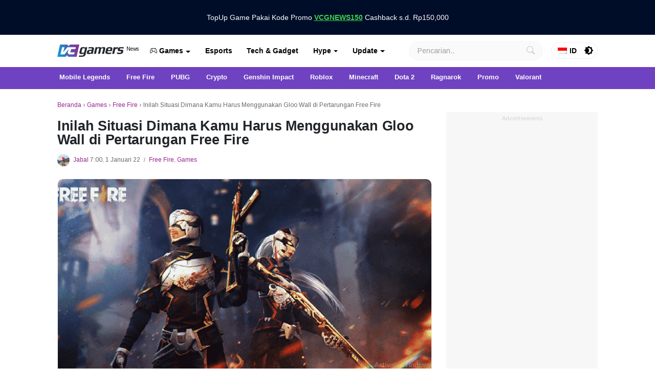

--- FILE ---
content_type: text/html; charset=UTF-8
request_url: https://www.vcgamers.com/news/gloo-wall-di-pertarungan-free-fire/
body_size: 79117
content:
<!doctype html>
<html lang="id-ID">
<head>
	<meta charset="UTF-8">
	<meta name="viewport" content="width=device-width, initial-scale=1">
	<link rel="profile" href="https://gmpg.org/xfn/11">
	<meta name='robots' content='index, follow, max-image-preview:large, max-snippet:-1, max-video-preview:-1' />
	<style>img:is([sizes="auto" i], [sizes^="auto," i]) { contain-intrinsic-size: 3000px 1500px }</style>
	
	<!-- This site is optimized with the Yoast SEO plugin v26.7 - https://yoast.com/wordpress/plugins/seo/ -->
	<title>Inilah Situasi Dimana Kamu Harus Menggunakan Gloo Wall di Pertarungan Free Fire</title>
	<meta name="description" content="Mengetahui berbagai penggunaan Gloo Wall di pertarungan Free Fire benar-benar dapat meningkatkan skill bertarung kamu dan mendapatkan keuntungan dari" />
	<link rel="canonical" href="https://www.vcgamers.com/news/gloo-wall-di-pertarungan-free-fire/" />
	<meta property="og:locale" content="id_ID" />
	<meta property="og:type" content="article" />
	<meta property="og:title" content="Inilah Situasi Dimana Kamu Harus Menggunakan Gloo Wall di Pertarungan Free Fire" />
	<meta property="og:description" content="Mengetahui berbagai penggunaan Gloo Wall di pertarungan Free Fire benar-benar dapat meningkatkan skill bertarung kamu dan mendapatkan keuntungan dari" />
	<meta property="og:url" content="https://www.vcgamers.com/news/gloo-wall-di-pertarungan-free-fire/" />
	<meta property="og:site_name" content="VCGamers News" />
	<meta property="article:publisher" content="https://www.facebook.com/vcgamers.id/" />
	<meta property="article:published_time" content="2022-01-01T00:00:00+00:00" />
	<meta property="article:modified_time" content="2022-01-08T10:36:13+00:00" />
	<meta property="og:image" content="https://www.vcgamers.com/news/wp-content/uploads/2021/12/Emote-Gratis-Free-Fire.png" />
	<meta property="og:image:width" content="1144" />
	<meta property="og:image:height" content="640" />
	<meta property="og:image:type" content="image/png" />
	<meta name="author" content="Jabal" />
	<meta name="twitter:card" content="summary_large_image" />
	<meta name="twitter:creator" content="@vcgamers_io" />
	<meta name="twitter:site" content="@vcgamers_io" />
	<meta name="twitter:label1" content="Ditulis oleh" />
	<meta name="twitter:data1" content="Jabal" />
	<meta name="twitter:label2" content="Estimasi waktu membaca" />
	<meta name="twitter:data2" content="3 menit" />
	<script type="application/ld+json" class="yoast-schema-graph">{"@context":"https://schema.org","@graph":[{"@type":"NewsArticle","@id":"https://www.vcgamers.com/news/gloo-wall-di-pertarungan-free-fire/#article","isPartOf":{"@id":"https://www.vcgamers.com/news/gloo-wall-di-pertarungan-free-fire/"},"author":{"name":"Jabal","@id":"https://www.vcgamers.com/news/#/schema/person/1c5d416ccdbab5a4c6719212640c343b"},"headline":"Inilah Situasi Dimana Kamu Harus Menggunakan Gloo Wall di Pertarungan Free Fire","datePublished":"2022-01-01T00:00:00+00:00","dateModified":"2022-01-08T10:36:13+00:00","mainEntityOfPage":{"@id":"https://www.vcgamers.com/news/gloo-wall-di-pertarungan-free-fire/"},"wordCount":594,"commentCount":0,"publisher":{"@id":"https://www.vcgamers.com/news/#organization"},"image":{"@id":"https://www.vcgamers.com/news/gloo-wall-di-pertarungan-free-fire/#primaryimage"},"thumbnailUrl":"https://www.vcgamers.com/news/wp-content/uploads/2021/12/Emote-Gratis-Free-Fire.png","keywords":["Free Fire"],"articleSection":["Free Fire","Games"],"inLanguage":"id","potentialAction":[{"@type":"CommentAction","name":"Comment","target":["https://www.vcgamers.com/news/gloo-wall-di-pertarungan-free-fire/#respond"]}]},{"@type":"WebPage","@id":"https://www.vcgamers.com/news/gloo-wall-di-pertarungan-free-fire/","url":"https://www.vcgamers.com/news/gloo-wall-di-pertarungan-free-fire/","name":"Inilah Situasi Dimana Kamu Harus Menggunakan Gloo Wall di Pertarungan Free Fire","isPartOf":{"@id":"https://www.vcgamers.com/news/#website"},"primaryImageOfPage":{"@id":"https://www.vcgamers.com/news/gloo-wall-di-pertarungan-free-fire/#primaryimage"},"image":{"@id":"https://www.vcgamers.com/news/gloo-wall-di-pertarungan-free-fire/#primaryimage"},"thumbnailUrl":"https://www.vcgamers.com/news/wp-content/uploads/2021/12/Emote-Gratis-Free-Fire.png","datePublished":"2022-01-01T00:00:00+00:00","dateModified":"2022-01-08T10:36:13+00:00","description":"Mengetahui berbagai penggunaan Gloo Wall di pertarungan Free Fire benar-benar dapat meningkatkan skill bertarung kamu dan mendapatkan keuntungan dari","breadcrumb":{"@id":"https://www.vcgamers.com/news/gloo-wall-di-pertarungan-free-fire/#breadcrumb"},"inLanguage":"id","potentialAction":[{"@type":"ReadAction","target":["https://www.vcgamers.com/news/gloo-wall-di-pertarungan-free-fire/"]}]},{"@type":"ImageObject","inLanguage":"id","@id":"https://www.vcgamers.com/news/gloo-wall-di-pertarungan-free-fire/#primaryimage","url":"https://www.vcgamers.com/news/wp-content/uploads/2021/12/Emote-Gratis-Free-Fire.png","contentUrl":"https://www.vcgamers.com/news/wp-content/uploads/2021/12/Emote-Gratis-Free-Fire.png","width":1144,"height":640,"caption":"kode redeem ff emote"},{"@type":"BreadcrumbList","@id":"https://www.vcgamers.com/news/gloo-wall-di-pertarungan-free-fire/#breadcrumb","itemListElement":[{"@type":"ListItem","position":1,"name":"Beranda","item":"https://www.vcgamers.com/news/"},{"@type":"ListItem","position":2,"name":"Games","item":"https://www.vcgamers.com/news/games/"},{"@type":"ListItem","position":3,"name":"Free Fire","item":"https://www.vcgamers.com/news/games/free-fire/"},{"@type":"ListItem","position":4,"name":"Inilah Situasi Dimana Kamu Harus Menggunakan Gloo Wall di Pertarungan Free Fire"}]},{"@type":"WebSite","@id":"https://www.vcgamers.com/news/#website","url":"https://www.vcgamers.com/news/","name":"VCGamers News - Dapatkan Berita Game Terbaru Hanya di VCGamers","description":"Dapatkan Berita Games Terbaru Hanya di VCGamers","publisher":{"@id":"https://www.vcgamers.com/news/#organization"},"potentialAction":[{"@type":"SearchAction","target":{"@type":"EntryPoint","urlTemplate":"https://www.vcgamers.com/news/?s={search_term_string}"},"query-input":{"@type":"PropertyValueSpecification","valueRequired":true,"valueName":"search_term_string"}}],"inLanguage":"id"},{"@type":"Organization","@id":"https://www.vcgamers.com/news/#organization","name":"VCGamers","url":"https://www.vcgamers.com/news/","logo":{"@type":"ImageObject","inLanguage":"id","@id":"https://www.vcgamers.com/news/#/schema/logo/image/","url":"https://www.vcgamers.com/news/wp-content/uploads/2023/05/VCGamers-1.jpg","contentUrl":"https://www.vcgamers.com/news/wp-content/uploads/2023/05/VCGamers-1.jpg","width":500,"height":500,"caption":"VCGamers"},"image":{"@id":"https://www.vcgamers.com/news/#/schema/logo/image/"},"sameAs":["https://www.facebook.com/vcgamers.id/","https://x.com/vcgamers_io","https://www.instagram.com/vcgamers.id/","https://www.linkedin.com/company/vcgamers/mycompany/","https://www.youtube.com/c/VCGamersIndonesia"]},{"@type":"Person","@id":"https://www.vcgamers.com/news/#/schema/person/1c5d416ccdbab5a4c6719212640c343b","name":"Jabal","image":{"@type":"ImageObject","inLanguage":"id","@id":"https://www.vcgamers.com/news/#/schema/person/image/","url":"https://storage.googleapis.com/cdn.vcgamers.com/news/wp-content/uploads/2025/11/Foto-Arjuno_11zon-150x150.jpg","contentUrl":"https://storage.googleapis.com/cdn.vcgamers.com/news/wp-content/uploads/2025/11/Foto-Arjuno_11zon-150x150.jpg","caption":"Jabal"},"description":"Jabal adalah SEO Content Writer yang suka ngulik dunia Tech, Games dan Anime.","url":"https://www.vcgamers.com/news/author/jabal/"}]}</script>
	<!-- / Yoast SEO plugin. -->


<link rel="alternate" type="application/rss+xml" title="VCGamers News &raquo; Feed" href="https://www.vcgamers.com/news/feed/" />
<link rel="alternate" type="application/rss+xml" title="VCGamers News &raquo; Umpan Komentar" href="https://www.vcgamers.com/news/comments/feed/" />
<link rel="alternate" type="application/rss+xml" title="VCGamers News &raquo; Inilah Situasi Dimana Kamu Harus Menggunakan Gloo Wall di Pertarungan Free Fire Umpan Komentar" href="https://www.vcgamers.com/news/gloo-wall-di-pertarungan-free-fire/feed/" />
<script type="2a18af44a7e3a3f831d5c616-text/javascript">
window._wpemojiSettings = {"baseUrl":"https:\/\/s.w.org\/images\/core\/emoji\/16.0.1\/72x72\/","ext":".png","svgUrl":"https:\/\/s.w.org\/images\/core\/emoji\/16.0.1\/svg\/","svgExt":".svg","source":{"concatemoji":"https:\/\/www.vcgamers.com\/news\/wp-includes\/js\/wp-emoji-release.min.js?ver=6.8.2"}};
/*! This file is auto-generated */
!function(s,n){var o,i,e;function c(e){try{var t={supportTests:e,timestamp:(new Date).valueOf()};sessionStorage.setItem(o,JSON.stringify(t))}catch(e){}}function p(e,t,n){e.clearRect(0,0,e.canvas.width,e.canvas.height),e.fillText(t,0,0);var t=new Uint32Array(e.getImageData(0,0,e.canvas.width,e.canvas.height).data),a=(e.clearRect(0,0,e.canvas.width,e.canvas.height),e.fillText(n,0,0),new Uint32Array(e.getImageData(0,0,e.canvas.width,e.canvas.height).data));return t.every(function(e,t){return e===a[t]})}function u(e,t){e.clearRect(0,0,e.canvas.width,e.canvas.height),e.fillText(t,0,0);for(var n=e.getImageData(16,16,1,1),a=0;a<n.data.length;a++)if(0!==n.data[a])return!1;return!0}function f(e,t,n,a){switch(t){case"flag":return n(e,"\ud83c\udff3\ufe0f\u200d\u26a7\ufe0f","\ud83c\udff3\ufe0f\u200b\u26a7\ufe0f")?!1:!n(e,"\ud83c\udde8\ud83c\uddf6","\ud83c\udde8\u200b\ud83c\uddf6")&&!n(e,"\ud83c\udff4\udb40\udc67\udb40\udc62\udb40\udc65\udb40\udc6e\udb40\udc67\udb40\udc7f","\ud83c\udff4\u200b\udb40\udc67\u200b\udb40\udc62\u200b\udb40\udc65\u200b\udb40\udc6e\u200b\udb40\udc67\u200b\udb40\udc7f");case"emoji":return!a(e,"\ud83e\udedf")}return!1}function g(e,t,n,a){var r="undefined"!=typeof WorkerGlobalScope&&self instanceof WorkerGlobalScope?new OffscreenCanvas(300,150):s.createElement("canvas"),o=r.getContext("2d",{willReadFrequently:!0}),i=(o.textBaseline="top",o.font="600 32px Arial",{});return e.forEach(function(e){i[e]=t(o,e,n,a)}),i}function t(e){var t=s.createElement("script");t.src=e,t.defer=!0,s.head.appendChild(t)}"undefined"!=typeof Promise&&(o="wpEmojiSettingsSupports",i=["flag","emoji"],n.supports={everything:!0,everythingExceptFlag:!0},e=new Promise(function(e){s.addEventListener("DOMContentLoaded",e,{once:!0})}),new Promise(function(t){var n=function(){try{var e=JSON.parse(sessionStorage.getItem(o));if("object"==typeof e&&"number"==typeof e.timestamp&&(new Date).valueOf()<e.timestamp+604800&&"object"==typeof e.supportTests)return e.supportTests}catch(e){}return null}();if(!n){if("undefined"!=typeof Worker&&"undefined"!=typeof OffscreenCanvas&&"undefined"!=typeof URL&&URL.createObjectURL&&"undefined"!=typeof Blob)try{var e="postMessage("+g.toString()+"("+[JSON.stringify(i),f.toString(),p.toString(),u.toString()].join(",")+"));",a=new Blob([e],{type:"text/javascript"}),r=new Worker(URL.createObjectURL(a),{name:"wpTestEmojiSupports"});return void(r.onmessage=function(e){c(n=e.data),r.terminate(),t(n)})}catch(e){}c(n=g(i,f,p,u))}t(n)}).then(function(e){for(var t in e)n.supports[t]=e[t],n.supports.everything=n.supports.everything&&n.supports[t],"flag"!==t&&(n.supports.everythingExceptFlag=n.supports.everythingExceptFlag&&n.supports[t]);n.supports.everythingExceptFlag=n.supports.everythingExceptFlag&&!n.supports.flag,n.DOMReady=!1,n.readyCallback=function(){n.DOMReady=!0}}).then(function(){return e}).then(function(){var e;n.supports.everything||(n.readyCallback(),(e=n.source||{}).concatemoji?t(e.concatemoji):e.wpemoji&&e.twemoji&&(t(e.twemoji),t(e.wpemoji)))}))}((window,document),window._wpemojiSettings);
</script>
<style id='wp-emoji-styles-inline-css'>

	img.wp-smiley, img.emoji {
		display: inline !important;
		border: none !important;
		box-shadow: none !important;
		height: 1em !important;
		width: 1em !important;
		margin: 0 0.07em !important;
		vertical-align: -0.1em !important;
		background: none !important;
		padding: 0 !important;
	}
</style>
<link rel='stylesheet' id='wp-block-library-css' href='https://www.vcgamers.com/news/wp-includes/css/dist/block-library/style.min.css?ver=6.8.2' media='all' />
<style id='classic-theme-styles-inline-css'>
/*! This file is auto-generated */
.wp-block-button__link{color:#fff;background-color:#32373c;border-radius:9999px;box-shadow:none;text-decoration:none;padding:calc(.667em + 2px) calc(1.333em + 2px);font-size:1.125em}.wp-block-file__button{background:#32373c;color:#fff;text-decoration:none}
</style>
<style id='global-styles-inline-css'>
:root{--wp--preset--aspect-ratio--square: 1;--wp--preset--aspect-ratio--4-3: 4/3;--wp--preset--aspect-ratio--3-4: 3/4;--wp--preset--aspect-ratio--3-2: 3/2;--wp--preset--aspect-ratio--2-3: 2/3;--wp--preset--aspect-ratio--16-9: 16/9;--wp--preset--aspect-ratio--9-16: 9/16;--wp--preset--color--black: #000000;--wp--preset--color--cyan-bluish-gray: #abb8c3;--wp--preset--color--white: #ffffff;--wp--preset--color--pale-pink: #f78da7;--wp--preset--color--vivid-red: #cf2e2e;--wp--preset--color--luminous-vivid-orange: #ff6900;--wp--preset--color--luminous-vivid-amber: #fcb900;--wp--preset--color--light-green-cyan: #7bdcb5;--wp--preset--color--vivid-green-cyan: #00d084;--wp--preset--color--pale-cyan-blue: #8ed1fc;--wp--preset--color--vivid-cyan-blue: #0693e3;--wp--preset--color--vivid-purple: #9b51e0;--wp--preset--gradient--vivid-cyan-blue-to-vivid-purple: linear-gradient(135deg,rgba(6,147,227,1) 0%,rgb(155,81,224) 100%);--wp--preset--gradient--light-green-cyan-to-vivid-green-cyan: linear-gradient(135deg,rgb(122,220,180) 0%,rgb(0,208,130) 100%);--wp--preset--gradient--luminous-vivid-amber-to-luminous-vivid-orange: linear-gradient(135deg,rgba(252,185,0,1) 0%,rgba(255,105,0,1) 100%);--wp--preset--gradient--luminous-vivid-orange-to-vivid-red: linear-gradient(135deg,rgba(255,105,0,1) 0%,rgb(207,46,46) 100%);--wp--preset--gradient--very-light-gray-to-cyan-bluish-gray: linear-gradient(135deg,rgb(238,238,238) 0%,rgb(169,184,195) 100%);--wp--preset--gradient--cool-to-warm-spectrum: linear-gradient(135deg,rgb(74,234,220) 0%,rgb(151,120,209) 20%,rgb(207,42,186) 40%,rgb(238,44,130) 60%,rgb(251,105,98) 80%,rgb(254,248,76) 100%);--wp--preset--gradient--blush-light-purple: linear-gradient(135deg,rgb(255,206,236) 0%,rgb(152,150,240) 100%);--wp--preset--gradient--blush-bordeaux: linear-gradient(135deg,rgb(254,205,165) 0%,rgb(254,45,45) 50%,rgb(107,0,62) 100%);--wp--preset--gradient--luminous-dusk: linear-gradient(135deg,rgb(255,203,112) 0%,rgb(199,81,192) 50%,rgb(65,88,208) 100%);--wp--preset--gradient--pale-ocean: linear-gradient(135deg,rgb(255,245,203) 0%,rgb(182,227,212) 50%,rgb(51,167,181) 100%);--wp--preset--gradient--electric-grass: linear-gradient(135deg,rgb(202,248,128) 0%,rgb(113,206,126) 100%);--wp--preset--gradient--midnight: linear-gradient(135deg,rgb(2,3,129) 0%,rgb(40,116,252) 100%);--wp--preset--font-size--small: 13px;--wp--preset--font-size--medium: 20px;--wp--preset--font-size--large: 36px;--wp--preset--font-size--x-large: 42px;--wp--preset--spacing--20: 0.44rem;--wp--preset--spacing--30: 0.67rem;--wp--preset--spacing--40: 1rem;--wp--preset--spacing--50: 1.5rem;--wp--preset--spacing--60: 2.25rem;--wp--preset--spacing--70: 3.38rem;--wp--preset--spacing--80: 5.06rem;--wp--preset--shadow--natural: 6px 6px 9px rgba(0, 0, 0, 0.2);--wp--preset--shadow--deep: 12px 12px 50px rgba(0, 0, 0, 0.4);--wp--preset--shadow--sharp: 6px 6px 0px rgba(0, 0, 0, 0.2);--wp--preset--shadow--outlined: 6px 6px 0px -3px rgba(255, 255, 255, 1), 6px 6px rgba(0, 0, 0, 1);--wp--preset--shadow--crisp: 6px 6px 0px rgba(0, 0, 0, 1);}:where(.is-layout-flex){gap: 0.5em;}:where(.is-layout-grid){gap: 0.5em;}body .is-layout-flex{display: flex;}.is-layout-flex{flex-wrap: wrap;align-items: center;}.is-layout-flex > :is(*, div){margin: 0;}body .is-layout-grid{display: grid;}.is-layout-grid > :is(*, div){margin: 0;}:where(.wp-block-columns.is-layout-flex){gap: 2em;}:where(.wp-block-columns.is-layout-grid){gap: 2em;}:where(.wp-block-post-template.is-layout-flex){gap: 1.25em;}:where(.wp-block-post-template.is-layout-grid){gap: 1.25em;}.has-black-color{color: var(--wp--preset--color--black) !important;}.has-cyan-bluish-gray-color{color: var(--wp--preset--color--cyan-bluish-gray) !important;}.has-white-color{color: var(--wp--preset--color--white) !important;}.has-pale-pink-color{color: var(--wp--preset--color--pale-pink) !important;}.has-vivid-red-color{color: var(--wp--preset--color--vivid-red) !important;}.has-luminous-vivid-orange-color{color: var(--wp--preset--color--luminous-vivid-orange) !important;}.has-luminous-vivid-amber-color{color: var(--wp--preset--color--luminous-vivid-amber) !important;}.has-light-green-cyan-color{color: var(--wp--preset--color--light-green-cyan) !important;}.has-vivid-green-cyan-color{color: var(--wp--preset--color--vivid-green-cyan) !important;}.has-pale-cyan-blue-color{color: var(--wp--preset--color--pale-cyan-blue) !important;}.has-vivid-cyan-blue-color{color: var(--wp--preset--color--vivid-cyan-blue) !important;}.has-vivid-purple-color{color: var(--wp--preset--color--vivid-purple) !important;}.has-black-background-color{background-color: var(--wp--preset--color--black) !important;}.has-cyan-bluish-gray-background-color{background-color: var(--wp--preset--color--cyan-bluish-gray) !important;}.has-white-background-color{background-color: var(--wp--preset--color--white) !important;}.has-pale-pink-background-color{background-color: var(--wp--preset--color--pale-pink) !important;}.has-vivid-red-background-color{background-color: var(--wp--preset--color--vivid-red) !important;}.has-luminous-vivid-orange-background-color{background-color: var(--wp--preset--color--luminous-vivid-orange) !important;}.has-luminous-vivid-amber-background-color{background-color: var(--wp--preset--color--luminous-vivid-amber) !important;}.has-light-green-cyan-background-color{background-color: var(--wp--preset--color--light-green-cyan) !important;}.has-vivid-green-cyan-background-color{background-color: var(--wp--preset--color--vivid-green-cyan) !important;}.has-pale-cyan-blue-background-color{background-color: var(--wp--preset--color--pale-cyan-blue) !important;}.has-vivid-cyan-blue-background-color{background-color: var(--wp--preset--color--vivid-cyan-blue) !important;}.has-vivid-purple-background-color{background-color: var(--wp--preset--color--vivid-purple) !important;}.has-black-border-color{border-color: var(--wp--preset--color--black) !important;}.has-cyan-bluish-gray-border-color{border-color: var(--wp--preset--color--cyan-bluish-gray) !important;}.has-white-border-color{border-color: var(--wp--preset--color--white) !important;}.has-pale-pink-border-color{border-color: var(--wp--preset--color--pale-pink) !important;}.has-vivid-red-border-color{border-color: var(--wp--preset--color--vivid-red) !important;}.has-luminous-vivid-orange-border-color{border-color: var(--wp--preset--color--luminous-vivid-orange) !important;}.has-luminous-vivid-amber-border-color{border-color: var(--wp--preset--color--luminous-vivid-amber) !important;}.has-light-green-cyan-border-color{border-color: var(--wp--preset--color--light-green-cyan) !important;}.has-vivid-green-cyan-border-color{border-color: var(--wp--preset--color--vivid-green-cyan) !important;}.has-pale-cyan-blue-border-color{border-color: var(--wp--preset--color--pale-cyan-blue) !important;}.has-vivid-cyan-blue-border-color{border-color: var(--wp--preset--color--vivid-cyan-blue) !important;}.has-vivid-purple-border-color{border-color: var(--wp--preset--color--vivid-purple) !important;}.has-vivid-cyan-blue-to-vivid-purple-gradient-background{background: var(--wp--preset--gradient--vivid-cyan-blue-to-vivid-purple) !important;}.has-light-green-cyan-to-vivid-green-cyan-gradient-background{background: var(--wp--preset--gradient--light-green-cyan-to-vivid-green-cyan) !important;}.has-luminous-vivid-amber-to-luminous-vivid-orange-gradient-background{background: var(--wp--preset--gradient--luminous-vivid-amber-to-luminous-vivid-orange) !important;}.has-luminous-vivid-orange-to-vivid-red-gradient-background{background: var(--wp--preset--gradient--luminous-vivid-orange-to-vivid-red) !important;}.has-very-light-gray-to-cyan-bluish-gray-gradient-background{background: var(--wp--preset--gradient--very-light-gray-to-cyan-bluish-gray) !important;}.has-cool-to-warm-spectrum-gradient-background{background: var(--wp--preset--gradient--cool-to-warm-spectrum) !important;}.has-blush-light-purple-gradient-background{background: var(--wp--preset--gradient--blush-light-purple) !important;}.has-blush-bordeaux-gradient-background{background: var(--wp--preset--gradient--blush-bordeaux) !important;}.has-luminous-dusk-gradient-background{background: var(--wp--preset--gradient--luminous-dusk) !important;}.has-pale-ocean-gradient-background{background: var(--wp--preset--gradient--pale-ocean) !important;}.has-electric-grass-gradient-background{background: var(--wp--preset--gradient--electric-grass) !important;}.has-midnight-gradient-background{background: var(--wp--preset--gradient--midnight) !important;}.has-small-font-size{font-size: var(--wp--preset--font-size--small) !important;}.has-medium-font-size{font-size: var(--wp--preset--font-size--medium) !important;}.has-large-font-size{font-size: var(--wp--preset--font-size--large) !important;}.has-x-large-font-size{font-size: var(--wp--preset--font-size--x-large) !important;}
:where(.wp-block-post-template.is-layout-flex){gap: 1.25em;}:where(.wp-block-post-template.is-layout-grid){gap: 1.25em;}
:where(.wp-block-columns.is-layout-flex){gap: 2em;}:where(.wp-block-columns.is-layout-grid){gap: 2em;}
:root :where(.wp-block-pullquote){font-size: 1.5em;line-height: 1.6;}
</style>
<link rel='stylesheet' id='ppress-frontend-css' href='https://www.vcgamers.com/news/wp-content/plugins/wp-user-avatar/assets/css/frontend.min.css?ver=4.16.8' media='all' />
<link rel='stylesheet' id='ppress-flatpickr-css' href='https://www.vcgamers.com/news/wp-content/plugins/wp-user-avatar/assets/flatpickr/flatpickr.min.css?ver=4.16.8' media='all' />
<link rel='stylesheet' id='ppress-select2-css' href='https://www.vcgamers.com/news/wp-content/plugins/wp-user-avatar/assets/select2/select2.min.css?ver=6.8.2' media='all' />
<link rel='stylesheet' id='wpsummarize-style-css' href='https://www.vcgamers.com/news/wp-content/plugins/wpsummarize-pro/assets/css/wpsummarize_formal.css?ver=1.0.43' media='all' />
<link rel='stylesheet' id='trp-language-switcher-style-css' href='https://www.vcgamers.com/news/wp-content/plugins/translatepress-multilingual/assets/css/trp-language-switcher.css?ver=3.0.7' media='all' />
<link rel='stylesheet' id='ultrafast-bootstrap-css-css' href='https://www.vcgamers.com/news/wp-content/themes/ultrafast/css/bootstrap.min.css?ver=1.2.091501' media='all' />
<link rel='stylesheet' id='ultrafast-dark-mode-css-css' href='https://www.vcgamers.com/news/wp-content/themes/ultrafast/css/dark-mode.css?ver=1.2.091501' media='all' />
<link rel='stylesheet' id='ultrafast-bootstrap-icons-css-css' href='https://www.vcgamers.com/news/wp-content/themes/ultrafast/css/bootstrap-icons.min.css?ver=1.2.091501' media='all' />
<link rel='stylesheet' id='ultrafast-slider-core-css-css' href='https://www.vcgamers.com/news/wp-content/themes/ultrafast/css/splide.css?ver=1.2.091501' media='all' />
<link rel='stylesheet' id='ultrafast-style-css' href='https://www.vcgamers.com/news/wp-content/themes/ultrafast/style.css?ver=1.2.091501' media='all' />
<style id='ultrafast-style-inline-css'>
	
          body {
        color: #676767;
      }
    	
			a,
		a:visited,
		.global-icons {
			color: #9a288f;
		}
		
			a:hover,
		a:focus,
		a:active {
			color: #191970;
		}
		
			.entry-title a,
		.entry-title a:visited{
			color: #212121;
		}
	
			.entry-title a:hover,
		.entry-title a:focus {
			color: #000000;
		}
		
	
</style>
<link rel='stylesheet' id='ultrafast-sh-css-css' href='https://www.vcgamers.com/news/wp-content/themes/ultrafast/css/highlight.min.css?ver=1.2.091501' media='all' />
<script src="https://www.vcgamers.com/news/wp-includes/js/jquery/jquery.min.js?ver=3.7.1" id="jquery-core-js" type="2a18af44a7e3a3f831d5c616-text/javascript"></script>
<script src="https://www.vcgamers.com/news/wp-includes/js/jquery/jquery-migrate.min.js?ver=3.4.1" id="jquery-migrate-js" type="2a18af44a7e3a3f831d5c616-text/javascript"></script>
<script src="https://www.vcgamers.com/news/wp-content/plugins/wp-user-avatar/assets/flatpickr/flatpickr.min.js?ver=4.16.8" id="ppress-flatpickr-js" type="2a18af44a7e3a3f831d5c616-text/javascript"></script>
<script src="https://www.vcgamers.com/news/wp-content/plugins/wp-user-avatar/assets/select2/select2.min.js?ver=4.16.8" id="ppress-select2-js" type="2a18af44a7e3a3f831d5c616-text/javascript"></script>
<script src="https://www.vcgamers.com/news/wp-content/themes/ultrafast/js/highlight.min.js?ver=1.2.091501" id="ultrafast-sh-js-js" type="2a18af44a7e3a3f831d5c616-text/javascript"></script>
<script src="https://www.vcgamers.com/news/wp-content/themes/ultrafast/js/splide.min.js?ver=1.2.091501" id="ultrafast-glide-js-js" type="2a18af44a7e3a3f831d5c616-text/javascript"></script>
<link rel="https://api.w.org/" href="https://www.vcgamers.com/news/wp-json/" /><link rel="alternate" title="JSON" type="application/json" href="https://www.vcgamers.com/news/wp-json/wp/v2/posts/35946" /><link rel="EditURI" type="application/rsd+xml" title="RSD" href="https://www.vcgamers.com/news/xmlrpc.php?rsd" />
<meta name="generator" content="WordPress 6.8.2" />
<link rel='shortlink' href='https://www.vcgamers.com/news/?p=35946' />
<link rel="alternate" title="oEmbed (JSON)" type="application/json+oembed" href="https://www.vcgamers.com/news/wp-json/oembed/1.0/embed?url=https%3A%2F%2Fwww.vcgamers.com%2Fnews%2Fgloo-wall-di-pertarungan-free-fire%2F" />
<link rel="alternate" title="oEmbed (XML)" type="text/xml+oembed" href="https://www.vcgamers.com/news/wp-json/oembed/1.0/embed?url=https%3A%2F%2Fwww.vcgamers.com%2Fnews%2Fgloo-wall-di-pertarungan-free-fire%2F&#038;format=xml" />
<!-- header adsense vcgamers -->
<script async src="https://pagead2.googlesyndication.com/pagead/js/adsbygoogle.js?client=ca-pub-9566913216397984" crossorigin="anonymous" type="2a18af44a7e3a3f831d5c616-text/javascript"></script>
<!-- script GTM -->
<meta name="google-site-verification" content="_x4_lFNjn95BN-UNm96SbWyqt1_ZhVqYXjB3LHw4c9Q" />
<!-- Google Tag Manager -->
<script type="2a18af44a7e3a3f831d5c616-text/javascript">(function(w,d,s,l,i){w[l]=w[l]||[];w[l].push({'gtm.start':
new Date().getTime(),event:'gtm.js'});var f=d.getElementsByTagName(s)[0],
j=d.createElement(s),dl=l!='dataLayer'?'&l='+l:'';j.async=true;j.src=
'https://www.googletagmanager.com/gtm.js?id='+i+dl;f.parentNode.insertBefore(j,f);
})(window,document,'script','dataLayer','GTM-WLDL87K');</script>
<!-- End Google Tag Manager -->
<!-- Adblocking Message -->
<script async src="https://fundingchoicesmessages.google.com/i/pub-9566913216397984?ers=1" nonce="x3YUGPTsc47zbMZ8GS3Omg" type="2a18af44a7e3a3f831d5c616-text/javascript"></script><script nonce="x3YUGPTsc47zbMZ8GS3Omg" type="2a18af44a7e3a3f831d5c616-text/javascript">(function() {function signalGooglefcPresent() {if (!window.frames['googlefcPresent']) {if (document.body) {const iframe = document.createElement('iframe'); iframe.style = 'width: 0; height: 0; border: none; z-index: -1000; left: -1000px; top: -1000px;'; iframe.style.display = 'none'; iframe.name = 'googlefcPresent'; document.body.appendChild(iframe);} else {setTimeout(signalGooglefcPresent, 0);}}}signalGooglefcPresent();})();</script>
<!-- Anymind -->
<!-- <script type="application/javascript" src="//anymind360.com/js/12832/ats.js"></script> -->
<!-- MGID -->
<!-- <script src="https://jsc.mgid.com/site/993358.js" async></script> -->
<!-- Props -->
<script async src='https://propsid.b-cdn.net/gpt/vcgamers.js' type="2a18af44a7e3a3f831d5c616-text/javascript"></script><link rel="alternate" hreflang="id-ID" href="https://www.vcgamers.com/news/gloo-wall-di-pertarungan-free-fire/"/>
<link rel="alternate" hreflang="en-US" href="https://www.vcgamers.com/news/en/gloo-wall-in-fight-free-fire/"/>
<link rel="alternate" hreflang="ko-KR" href="https://www.vcgamers.com/news/ko/gloo-wall-in-fight-free-fire/"/>
<link rel="alternate" hreflang="ja" href="https://www.vcgamers.com/news/ja/%e3%82%b0%e3%83%ab%e3%83%bc%e3%82%a6%e3%82%a9%e3%83%bc%e3%83%ab%e3%82%a4%e3%83%b3%e3%83%95%e3%82%a1%e3%82%a4%e3%83%88%e3%83%95%e3%83%aa%e3%83%bc%e3%83%95%e3%82%a1%e3%82%a4%e3%82%a2/"/>
<link rel="alternate" hreflang="de-DE" href="https://www.vcgamers.com/news/de/gloo-wall-in-free-brandbekampfung/"/>
<link rel="alternate" hreflang="zh-CN" href="https://www.vcgamers.com/news/zh/gloo-wall-in-fight-free-fire/"/>
<link rel="alternate" hreflang="id" href="https://www.vcgamers.com/news/gloo-wall-di-pertarungan-free-fire/"/>
<link rel="alternate" hreflang="en" href="https://www.vcgamers.com/news/en/gloo-wall-in-fight-free-fire/"/>
<link rel="alternate" hreflang="ko" href="https://www.vcgamers.com/news/ko/gloo-wall-in-fight-free-fire/"/>
<link rel="alternate" hreflang="de" href="https://www.vcgamers.com/news/de/gloo-wall-in-free-brandbekampfung/"/>
<link rel="alternate" hreflang="zh" href="https://www.vcgamers.com/news/zh/gloo-wall-in-fight-free-fire/"/>
<link rel="alternate" hreflang="x-default" href="https://www.vcgamers.com/news/gloo-wall-di-pertarungan-free-fire/"/>
    <script type="2a18af44a7e3a3f831d5c616-text/javascript">
    window.dataLayer = window.dataLayer || [];
    dataLayer.push({
      'event': 'Visit Article',
      'pageType': 'article',
      'postTitle': 'Inilah Situasi Dimana Kamu Harus Menggunakan Gloo Wall di Pertarungan Free Fire',
      'postCategory': 'Free Fire',
      'postTags': 'Free Fire',
      'postAuthor': 'Jabal',
      'postDate': '2022-01-01',
      'postID': '35946',
      'language': 'id_ID'
    });
    </script>
    <link rel="pingback" href="https://www.vcgamers.com/news/xmlrpc.php"><meta name="generator" content="Elementor 3.34.1; features: additional_custom_breakpoints; settings: css_print_method-external, google_font-enabled, font_display-auto">
      <meta name="onesignal" content="wordpress-plugin"/>
            <script type="2a18af44a7e3a3f831d5c616-text/javascript">

      window.OneSignalDeferred = window.OneSignalDeferred || [];

      OneSignalDeferred.push(function(OneSignal) {
        var oneSignal_options = {};
        window._oneSignalInitOptions = oneSignal_options;

        oneSignal_options['serviceWorkerParam'] = { scope: '/news/wp-content/plugins/onesignal-free-web-push-notifications/sdk_files/push/onesignal/' };
oneSignal_options['serviceWorkerPath'] = 'OneSignalSDKWorker.js';

        OneSignal.Notifications.setDefaultUrl("https://www.vcgamers.com/news");

        oneSignal_options['wordpress'] = true;
oneSignal_options['appId'] = '42824b33-488f-467e-8582-52b45d2e00ac';
oneSignal_options['allowLocalhostAsSecureOrigin'] = true;
oneSignal_options['welcomeNotification'] = { };
oneSignal_options['welcomeNotification']['title'] = "VCGamers News";
oneSignal_options['welcomeNotification']['message'] = "";
oneSignal_options['path'] = "https://www.vcgamers.com/news/wp-content/plugins/onesignal-free-web-push-notifications/sdk_files/";
oneSignal_options['safari_web_id'] = "web.onesignal.auto.65a2ca34-f112-4f9d-a5c6-253c0b61cb9f";
oneSignal_options['persistNotification'] = true;
oneSignal_options['promptOptions'] = { };
oneSignal_options['promptOptions']['acceptButtonText'] = "Allow";
oneSignal_options['promptOptions']['cancelButtonText'] = "Later";
              OneSignal.init(window._oneSignalInitOptions);
              OneSignal.Slidedown.promptPush()      });

      function documentInitOneSignal() {
        var oneSignal_elements = document.getElementsByClassName("OneSignal-prompt");

        var oneSignalLinkClickHandler = function(event) { OneSignal.Notifications.requestPermission(); event.preventDefault(); };        for(var i = 0; i < oneSignal_elements.length; i++)
          oneSignal_elements[i].addEventListener('click', oneSignalLinkClickHandler, false);
      }

      if (document.readyState === 'complete') {
           documentInitOneSignal();
      }
      else {
           window.addEventListener("load", function(event){
               documentInitOneSignal();
          });
      }
    </script>
			<style>
				.e-con.e-parent:nth-of-type(n+4):not(.e-lazyloaded):not(.e-no-lazyload),
				.e-con.e-parent:nth-of-type(n+4):not(.e-lazyloaded):not(.e-no-lazyload) * {
					background-image: none !important;
				}
				@media screen and (max-height: 1024px) {
					.e-con.e-parent:nth-of-type(n+3):not(.e-lazyloaded):not(.e-no-lazyload),
					.e-con.e-parent:nth-of-type(n+3):not(.e-lazyloaded):not(.e-no-lazyload) * {
						background-image: none !important;
					}
				}
				@media screen and (max-height: 640px) {
					.e-con.e-parent:nth-of-type(n+2):not(.e-lazyloaded):not(.e-no-lazyload),
					.e-con.e-parent:nth-of-type(n+2):not(.e-lazyloaded):not(.e-no-lazyload) * {
						background-image: none !important;
					}
				}
			</style>
					<style type="text/css">
					.site-title,
			.site-description {
				position: absolute;
				clip: rect(1px, 1px, 1px, 1px);
				}
					</style>
		<link rel="icon" href="https://storage.googleapis.com/cdn.vcgamers.com/news/wp-content/uploads/2024/02/favicon-vcgamers-news-150x150.png" sizes="32x32" />
<link rel="icon" href="https://storage.googleapis.com/cdn.vcgamers.com/news/wp-content/uploads/2024/02/favicon-vcgamers-news-250x250.png" sizes="192x192" />
<link rel="apple-touch-icon" href="https://storage.googleapis.com/cdn.vcgamers.com/news/wp-content/uploads/2024/02/favicon-vcgamers-news-250x250.png" />
<meta name="msapplication-TileImage" content="https://storage.googleapis.com/cdn.vcgamers.com/news/wp-content/uploads/2024/02/favicon-vcgamers-news-300x300.png" />
		<style id="wp-custom-css">
			#ad-fallback-11 {
	display: none;
}
/* AI Summary */
.wpsummary_box.design-formal  {
	padding-bottom: 20px!important;
	border-left: 5px solid #6f42c1!important;
}
.wpsummary_box.design-formal li::before {
	color: #6f42c1!important;
}

[data-theme="dark"] .wpsummary_box.design-formal li::before {
	color: #FAFAFA!important;
}
.wpsummary_box.design-formal strong {
	color: #6f42c1!important;
}
.wpsummary_box ul {
	padding: 0px 0px 10px 0px!important;
}
[data-theme="dark"] .wpsummary_box.design-formal {
	background-color: #202739!important;
}
[data-theme="dark"] .wpsummary_box.design-formal strong {
	color: #40D04F!important;
}
[data-theme="dark"] .wpsummary_box.design-formal em {
	color: #FAFAFA!important;
}
[data-theme="dark"] .wpsummarize_title {
	color: #FAFAFA!important;
}
[data-theme="dark"] .wpsummary_box.design-formal li {
	color: #CCCED1!important;
}
.author-description {
	padding-right: 2rem!important;
}
div.megabanner {
	display: none;
}
div.mgheader, .mgheader {
	display: none!important;
}
div#page {
	background:#fff!important;
	z-index: 10!important;
	position: relative;
}
[data-theme="dark"] div#page {
	background:#161b28!important;
	z-index: 10!important;
	position: relative;
}
@media (min-width:1000px) { .entry-meta {
	margin-top: 10px;
}
}
@media (max-width:760px) {.entry-meta {
	margin-top: 10px;
	margin-bottom:-5px!important;
}
}
.rsspintu {
	font-size: 18px;
	font-weight: 600;
	margin-bottom: 10px;
}
blockquote p {
	quotes: '' ''!important;
	margin-bottom: 5px!important;
}
#breadcrumbs-page {
	margin-top: 20px!important;
	font-size: 12px!important;
}
p#breadcrumbs {
	font-size: 12px!important;
	margin-bottom: 20px;
}
p .adscb {
	z-index: 0!important;
}
#colophon {
	z-index: 2!important;
}
li#menu-item-138529.menu-item.menu-item-type-custom.menu-item-object-custom.nav-item.nav-item-138529 {
	 margin-bottom: -10px!important;
   margin-top: -5px!important;
}
#wp-submit {
	background: #0A58CA;
	border-radius: 10px;
	width: 150px;
	color: #fff;
}
[data-theme="dark"] .bgtagembed div {
background-color: #161b28!important;
}
.pp-form-wrapper.ppress-default-profile .ppress-dpf-profile-photo img {
	width: 100%;
  height: 100%;
	object-fit: cover;
}
/* Social share */
[data-theme="dark"] .bg-dark {
	    background-color: #6d3dce !important;
}
[data-theme="dark"] .te_chtrLimits { color:#fff!important;
	background-color: transparent!important; }
[data-theme="dark"] .te_themeStart47 .splide__arrow--next, [data-theme="dark"]  .te_themeStart47 .splide__arrow--prev {
	background-color: #202739!important;
border-color: #484e5d !important;
}
/* Adop Close Button */
div.CloseButton_root_1G7QW.InstreamDom_unfloatButton_4lco2 {
	top: 24px!important;
	color: #fff!important;
	border: 0px;
}
/* In Article Link Dark Mode */
[data-theme="dark"] a, [data-theme="dark"] a:visited  {
	color: #40D04F!important;
}
[data-theme="dark"] .alltopics {
	color: #3067C9;
}
[data-theme=dark] a.terms {
	color: #40D04F!important;
}
[data-theme="dark"] a.nav-link, [data-theme="dark"] a.dropdown-item, [data-theme=dark] .tag-links a  {
	color: #fafafa!important;
}
[data-theme="dark"] a.me-1, [data-theme="dark"] a.me-3, [data-theme="dark"] i.bi-three-dots-vertical {
	color: #fafafa!important;
}
[data-theme="dark"] .elementor-button-text, [data-theme="dark"] a.elementor-accordion-title, [data-theme="dark"] a.faq-item, [data-theme="dark"] a.elementor-item, [data-theme="dark"] a.elementor-sub-item, [data-theme="dark"] i.eicon-close {
	color: #fff!important;
}


/* .navbar-expand-lg .navbar-nav .dropdown-menu {
	position: absolute!important;
	column-count: 2!important;
	} */
#navbar-social.fixed-top {
	top: 130px!important; 
}
#navbar-social-m {
	margin-bottom: 20px;
}
.social-m-pad {
	margin-left: -10px;	
}
/* footer button */
a.btn.active:hover {
	 color: #fff!important;
}
/* Header Promo */
.navbar-expand-lg {
	margin-top: 68px;
}
[data-theme="dark"]
a.btn-promo {
	color: #40D04F!important;
}
.btn-promo:hover {
	color: #40D04F!important;
}
.btn-promo {
	color: #40D04F!important;
}
.fixed-desk {
    position: fixed;
    top: 0;
    right: 0;
    left: 0;
    z-index: 1030;
}
.bg-promo {
   background: #000D29;
}
.heromaster {
    width: 100%!important;
    text-align: center;
    padding: 25px;
		color: #fff;
}
    .btn-promo {
      border: none;
      text-decoration: underline!important;
      font-weight: 600;
      color: #6f42c1;
      padding: 0px!important;
    }
/* Header Promo */
#onesignal-popover-container #onesignal-popover-dialog .popover-body-icon img, #onesignal-popover-container #onesignal-popover-dialog .slidedown-body-icon img, #onesignal-popover-container #onesignal-slidedown-dialog .popover-body-icon img, #onesignal-popover-container #onesignal-slidedown-dialog .slidedown-body-icon img, #onesignal-slidedown-container #onesignal-popover-dialog .popover-body-icon img, #onesignal-slidedown-container #onesignal-popover-dialog .slidedown-body-icon img, #onesignal-slidedown-container #onesignal-slidedown-dialog .popover-body-icon img, #onesignal-slidedown-container #onesignal-slidedown-dialog .slidedown-body-icon img {
	height: 60% !important;
}
.btn-group {
	display: none;
}
.widget-area {
	z-index: 1!important;
}
/* Dark mode help */
	[data-theme="dark"] .elementor-section {
	background: #161b28!important;
	transition: 0s!important;
	animation: 0s!important;
}
[data-theme="dark"]
.elementor-nav-menu li {
	    background: #161b28!important;
	   	transition: 0s!important;
	   	animation: 0s!important;
}
[data-theme="dark"]
.elementor-nav-menu--dropdown li:hover a{
    color: #fff!important;
	    background: #161b28!important;
	   	transition: 0s!important;
	   	animation: 0s!important;
}
[data-theme="dark"]
#header-help {
   box-shadow:0 0 8px -2px rgb(105 102 102 / 50%)!important;
}
[data-theme="dark"]
 #footer-help {
       box-shadow: 0 0 8px -2px rgb(105 102 102 / 50%)!important;
}
[data-theme="dark"] #alltopics a {
    color: #00539F!important;
}
/** popular tags **/
.st-tags { 
font-size: 14px !important;
border:1px solid #d6d6d6;
	padding: 5px;
	border-radius: 10px;
	line-height: 34px;
	text-align: center;
}
.st-tag-cloud {
	text-align: center;
}
.col-8 {
z-index: 100;
}
.tag-links {
	line-height: 30px;
}
/** Ads Placement **/
#ads-under-main-image-mobile {
	display: none !important;
}
#artikel-mobile {
	display: none !important;
}
#artikel-desktop {
	position: relative;
}
#trp-floater-ls-current-language {
	display: none;
}
.vcfooter2 {
	display: none;
}
[data-theme="dark"]
.vcfooter1 {
	display: none;
}
[data-theme="dark"]
.vcfooter2 {
	display: block;
}
[data-theme="dark"]
.sup1 {
	display: none;
}
.sup2 {
	display: none;
}
[data-theme="dark"]
.sup2 {
	display: block !important;
	margin-left: 124px;
	margin-top: -10px;
}
#secondary {
	z-index: 2!important;
}
/**Float Ads **/
#float_content_right {
height: 400px!important; 
width: 100%;
position: fixed;
margin-left: -210px;
top: 190px; /* 137px */
z-index: 0;
} 
#float_content_left {
height: 400px!important; 
width: 100%;
position: fixed;
margin-left: 1084px;
top: 190px;
z-index: 0;
} 
/**End of Float Ads **/
/* Anchor Ads */
#foxads {
  position: fixed;
  width: 100%;
  z-index: 9995;
  text-align: center;
  bottom: 0px;
	height: 90px;
}
.sticky-ads {
  bottom: 0;
  left: 0;
  width: 100%;
  height: 90px;
  -webkit-transition: all 0.1s ease-in;
  transition: all 0.1s ease-in;
  display: flex;
  align-items: center;
  justify-content: center;
  background-color: rgba(247, 247, 247, 0.9);
  z-index: 9995;
	margin: 0 auto!important;
	align-content: center!important;
	align-items: center!important;
}
.sticky-ads-close {
  width: 30px;
  height: 30px;
  display: flex;
  align-items: center;
  justify-content: center;
  border-radius: 12px 0 0;
  position: absolute;
  right: 0;
  top: -30px;
 z-index: 9997;
  cursor: pointer;
}
.sticky-ads .sticky-ads-content {
  overflow: hidden;
  display: block;
  position: relative;
  height: 90px;
  width: 100%;
  padding: 0px;
}
#foxCloseBtn {
  width: 30px;
  height: 30px;
  border: none;
  border-radius: 4px;
}
/* End of Anchor ADS */
/* Newsletter */
	#wpforms-submit-61130 {
		background: #6d3dce;
	color: #fff;
	padding-top: 7px;
	padding-bottom: 7px;
		border-radius: 10px
	}
.wpforms-confirmation-container-full, div[submit-success]>.wpforms-confirmation-container-full:not(.wpforms-redirection-message) {
	background: #6d3dce;
	color: #fff;
}
.text-15 {
	border: 1px solid #dee2e6;
	border-radius: 10px;
}
.newsmobile {
	display: block !important;
}
/* End of Newsletter */
.listcategory a {
	color: black;
}
/** banner ads in category **/
.catbanner img {
	display: block;
	border-radius: 13px !important;
}
.rowcat {
	display: none;
	margin-bottom:70px;
}
.columncat img {
	display: inline-block;
	float: left;
	width: 32.3%;
	margin-right: 10px;
	margin-bottom: 10px;
	border-radius: 13px;
}
.columncat3 img {
	display: inline-block;
	float: left;
	width: 32.5%;
	margin-bottom: 10px;
	border-radius: 13px;
}
/** close banner ads in category **/
#main {
	z-index: 20;
}
[data-theme="dark"] .bgtext {
	background: #212529 !important;
}
.adshome {
	margin-bottom: -30px;
	padding-right: 20px;
}
.adslatest {
	margin-bottom: 10px;
}
.uppertrending {
	margin-bottom: 25px;
}
.undertrending {
	display: none;
}
.adsartikelmobile {
	display: none;
}
#cbb .cbb {
	display: none;
}
.market1 {
	display: none;
}
.footer-widget {
	font-size: 92%;
}
.footer-one ul li {
	display: inline-block;
	font-size: 100%;
}
.footer-one ul li:not(:last-child){
	margin-right: 10px;
}
.navbar-toggler-icon {
  width: 1.2em;
  height: 1.2em;
}
.page-links {
	position: relative;
	text-align: center;
}
.post-page-numbers  {
	border-radius: 5px;
	padding: 6px 10px 6px 10px;
	background-color: purple;
	color: white !important;
}
.post-page-numbers:hover {
	background: purple;
	color:white;
}
.post-page-numbers.current{
	background-color: #e0e0e0;
	color: black !important;
	font-weight: 700;
}
.page-links.p-3 {
	margin-left: -15px !important;
	margin-right: -15px !important;
}
.code-block-label {
	font-size:11px;
	color:#d3d3d3;
	padding:5px 5px;
	text-align:center;
}
div.code-block {
		background: #f8f8f8;
}
[data-theme="dark"] 
	div.code-block {
	background: #202739!important; 
}
.code-block-27, .code-block-28, .code-block-22, .code-block-18 {
	background: transparent!important;
}
[data-theme="dark"] div.code-block.code-block-27, [data-theme="dark"] div.code-block.code-block-28, [data-theme="dark"] div.code-block.code-block-22, [data-theme="dark"] div.code-block.code-block-18 {
background:transparent!important!important;
}
ins.adsbygoogle {
	background: transparent!important; 
}

pre::-webkit-scrollbar {
-webkit-appearance: none;
  width: 5px;
  height: 5px;
}
pre::-webkit-scrollbar-track {
  background-color: transparent;
}
pre::-webkit-scrollbar-thumb {
  background-color: rgba(0,0,0,0.15);
  border-radius: 10px;
}
pre::-webkit-scrollbar-thumb:hover {
  background-color: rgba(0,0,0,0.25);
}
pre::-webkit-scrollbar-thumb:active {
  background-color: rgba(0,0,0,0.25);
}

.google-auto-placed {
	display: none;
}
[data-theme=dark] .btn-light, [data-theme=dark] .btn-white, [data-theme=dark] .btn-primary, [data-theme=dark] .btn-warning, [data-theme=dark] .btn-secondary, [data-theme=dark] .btn-success { 
	background-color: #6d3dce !important;
}
[data-theme=dark] .widget.widget--v {
	background: black;
}
[data-theme=dark] #toc_container {
	background-color: black;
}
.paralax_div {
  position: relative;
  overflow: visible;
  width: 100%;
  height: 700px;
  margin-right: 20px;
  float: center;
  z-index: 10000000!important
}
.paralax_div > div {
  overflow: hidden;
  width: 100%;
  height: 100%;
  margin: 0;
  position: absolute;
  top: 0;
  left: 0;
  clip: rect(auto auto auto auto);
}
.paralax_div > div > div {
  width: 100%;
  height: 100%;
  position: fixed;
  top: 250px;
  margin: 0 auto;
  -moz-transform: translateZ(0);
  -webkit-transform: translateZ(0);
  -ms-transform: translateZ(0);
  -o-transform: translateZ(0);
  transform: translateZ(0);
}
.paralax_div > div > div > div {
  width: 100%;
  height: 100vh;
  position: absolute;
  left: 50%;
  top: 0;
  border: none;
  -moz-transform: translateX(-50%);
  -webkit-transform: translateX(-50%);
  -ms-transform: translateX(-50%);
  -o-transform: translateX(-50%);
  transform: translateX(-50%);
  display: -webkit-flex;
  display: -ms-flexbox;
  display: flex;
  -webkit-align-content: center;
  align-content: center;
  -webkit-align-items: center;
  -ms-flex-align: center;
  align-items: center;
}
.paralax_div > div > div > div > * {
  margin: 0;
  margin-top: 0;
}
.paralax_div > div > div > div > a {
  width: 100%;
  height: 100vh;
}
.paralax_div img,.paralax_div iframe,.paralax_div ins {
  height: 400px;
  width: 760px;
}
.clear {
  clear: both;
  display: block;
}
.col-md-2, .col-md-4 {
	z-index: 2;
}
table td, table th {
    border: 1px solid #d7d7d7;
}
table {
	width: 100% !important;
}

/* [data-theme="dark"] strong {
	color: black !important;
} */
td{
	padding: 5px;
}

/* tr:nth-child(1){
	background-color: #7750f8;
	color:#fff;
}
tr:nth-child(even){
	background-color: #edddff;
	color: black;
}
tr:nth-child(odd):not(:first-child){
	background-color: #ffeefb;
	color:black;
} */
@media (max-width:1024px) {
	table td, table th {
    border: 1px solid #d7d7d7;
}
		#artikel-desktop {
		display: block !important;
	}
}

@media (max-width:767px) {
	.navbar-mobile {
		display: none;
	}
/* Ads Upper Artikel Terbaru */
	.adslatest {
	margin-bottom: 20px;
}
	.float-ADS{
	display: none;
	}
	.page-title  {
		text-align: center;
	}
	.archive-description {
		text-align: center;
	}
	.undertrending {
		display: block;
		overflow: hidden;
		text-align: center;
	}
	#home-games {
		align-items: center;
		overflow: hidden;
	}
	.adsartikelmobile {
		display: block;
		margin-bottom: 50px;
		overflow: hidden;
	}
	.adsartikelterkini {
	display: none;
	}
/* Parallax mobile */
	.parallax_div {
  position: relative;
  overflow: visible;
  width: 100%;
  height: 700px;
  margin-right: 20px;
  float: center;
  z-index: 10000000!important;
}
.parallax_div > div {
  overflow: hidden;
  width: 100%;
  height: 100%;
  margin: 0;
  position: absolute;
  top: 0;
  left: 0;
  clip: rect(auto auto auto auto);
}
.parallax_div > div > div {
  width: 100%;
  height: 100%;
  position: fixed;
  top: 0;
  margin: 0 auto;
  -moz-transform: translateZ(0);
  -webkit-transform: translateZ(0);
  -ms-transform: translateZ(0);
  -o-transform: translateZ(0);
  transform: translateZ(0);
}
.parallax_div > div > div > div {
  width: 100%;
  height: 100vh;
  position: absolute;
  left: 50%;
  top: 0;
  border: none;
  -moz-transform: translateX(-50%);
  -webkit-transform: translateX(-50%);
  -ms-transform: translateX(-50%);
  -o-transform: translateX(-50%);
  transform: translateX(-50%);
  display: -webkit-flex;
  display: -ms-flexbox;
  display: flex;
  -webkit-align-content: center;
  align-content: center;
  -webkit-align-items: center;
  -ms-flex-align: center;
  align-items: center;
}
.parallax_div > div > div > div > * {
  margin: 0;
  margin-top: 0;
}
.parallax_div > div > div > div > a {
  width: 100%;
  height: 100vh;
}
.parallax_div img,.paralax_div iframe,.paralax_div ins {
  height: 400px;
  width: 760px;
}
.clear {
  clear: both;
  display: block;
}
/* End of Parallax Mobile */
/** Anchor Ads **/
	div#sticky-ads.sticky-ads {
		height: 70px!important;
	}
	#sticky-ads {
		height: 70px!important;
	}
	.sticky-ads-content {
		height: 70px!important;
	}
	div.sticky-ads-content {
		height: 70px!important;
	}
	.sticky-ads {
		height: 70px!important;
	}
	div#foxads {
		height: 70px!important;
	}
	#foxads {
		height: 70px!important;
	}
	#foxCloseBtn {
		margin-top: -10px;
	}
	#mys-content, #mys-wrapper {
		height: 75px!important;
	}
	
	.fixed-top {
	top: -58px;
	transform: translateY(40px);
	transition: transform 0s;
	box-shadow: 0px 1px 8px -1px rgba(0,0,0,0.2);
}
		table {
   overflow-x: scroll;	
   display: block;
	 height: 100% !important;
}
	table td {
		width: 20% !important;
	}
/* 	ads placements */
	#artikel-desktop {
		display: none !important;
	}
	#ads-under-main-image-desktop {
	display: none !important;
}
	#ads-under-main-image-mobile {
	display: block !important;
}
		#artikel-mobile{
		display: block;
	}
	/* 	ads placements */
	.headeradsmobile {
		margin-bottom: 10px;
		margin-top: -10px;
	}
	/* 	display share button */
	.btn-group {
	display: block!important;
}
	[data-theme="dark"] .btn {
		fill: #fff!important;
	}
#page {
		overflow: hidden;
	} 
/* Header Promo */
	.navbar-expand-lg {
	margin-top: 20px!important;
}
	.nav-scroller {
		margin-top: -19px!important;
	}
	#site-navigation {
		z-index: 1040!important;
	}
	.offcanvas {
		z-index: 100000;
	}
	.textinfo {
    font-family: inherit;
    font-weight: 400;
    color: #fff;
    font-size: 11px!important;
		margin-bottom: 10px!important;
}
.info {
    background: #3067C912;
    color: #00539f;
    text-align: center;
}

.alert-close{
    font-weight: bold;
    font-size: 20px;
    line-height: 18px;
    cursor: pointer;
	transition:.30s all;
	color: #fff;
    position: absolute;
    right: 20px;
    background-color: hsla(0,0%,44%,.8);
    padding: 3px 6px 3px 6px;
    border-radius: 100px;
    margin-top: -2px;
}
.alert-close:hover{
	color:#d7d7d7;
}
div.megabanner {
		display: block;
    height: 480px!important;
    background: #212121;
    padding-top: 10px;
	  position: sticky;
	  top: 0;
		z-index: 1!important;
}
	span.admegabanner {
		margin-top: 10px;
	}
	.fixed-desk {
    position: relative!important;
}
	.fixed-top {
		    position: relative!important;
	}
}

a.vcgamers-card-link:hover {
    transform: scale(1.01);
    transition: transform 0.1s ease; 
}
/* width */
.vcgamers-card-container::-webkit-scrollbar {
  display: none;
}

/* Kontainer untuk card */
.vcgamers-card-container {
    display: flex;
    gap: 7px;
    width: 100%;
    justify-content: flex-start;
    overflow-x: auto; /* Izinkan gulir horizontal */
    -webkit-overflow-scrolling: touch; /* Agar scroll lebih halus di perangkat sentuh */
	 padding: 5px 2px;
    margin: 10px 0px 20px 0px;
	 overflow: scroll!important;
}
.katalog-title {
	font-size: 14px;
	font-family: Arial!important;
	margin: 5px 0px 0px 0px;
}
/* Desain card */
.vcgamers-card {
    width: 150px; 
    background-color: #f9f9f9;
    border: 1px solid #ddd;
    border-radius: 10px;
    overflow: hidden;
    box-shadow: 1px 1px 1px rgba(0, 0, 0, 0.1);
    display: flex;
    flex-direction: column; 
    text-align: left; 
    font-family: Arial;
    cursor: pointer;
} 

/* Gambar card */
body .vcgamers-card-image{
    width: 100%;
    height: auto!important;
    object-fit: cover;
		aspect-ratio: 2/1;
    border-radius: 10px 0px 0px!important;
}

/* Judul card */
.vcgamers-card-title {
    font-family: Arial!important;
    font-size: .67rem!important;
    font-weight: bold;
    margin-top: 10px;
    margin-bottom: 10px;
    color: #6f42c1;
    text-align: left; /* Rata kiri */
    padding: 0px 10px 0px 10px;
white-space: nowrap; 
    overflow: hidden; 
    text-overflow: ellipsis; 
    display: block;
}

/*current price*/
.vcgamers-card-price-original {
    padding-left: 10px;
    margin-bottom: 5px;
    font-size: 9.5px;
    font-weight: 600;
    text-decoration: line-through;
    color: #9AA4BF;
}

/*percentage*/
.percentage_price, p.percentage_price {
    background: red;
    color: #fff;
    padding: 2px;
    margin-left: 5px;
    border-radius: 5px;
    font-size: 9px;
    text-decoration: none!important;
}
/* price card */
 .vcgamers-card-price {
    color: #6f42c1;
    font-weight: bold;
    font-size: .8rem!important;
    text-align: left; 
    padding-left: 10px;
	 padding-top: 10px;
}

/* Rating card */
.vcgamers-card-rating {
    font-size: 9.2px!important;
    font-weight: 600;
    margin-bottom: 10px;
    text-align: left; /* Rata kiri */
    padding-left: 10px;
    color:#9AA4BF;
}
.bi-star-fill {
    color: #ffc107;
    margin-right: 5px;
}

/* Label Kilat */
.kilat-div {
    display: block!important;
    height: 18px;
}
.vcgamers-card-kilat img {
    width: 70px;
    margin-bottom: 5px;
    text-align: left; 
    padding-left: 10px;
}
.price-div {
	    display: block!important;
			height: 18px;
}

/* Brand */
.brand-div {
    display: block!important;
    height: 20px;
}
.vcgamers-card-brand {
    font-size: 9.5px;
    font-weight: 600;
    margin-bottom: 3px;
    text-align: left; /* Rata kiri */
    padding-left: 10px;
    color:#9AA4BF
}
.bi-star-fill {
    color: #ffc107;
    margin-right: 5px;
}
.disc_price-div {
	margin-bottom: 10px
}

/* Shop */
.shop-div {
    display: block!important;
    height: 20px;
    padding-left: 10px;
}
.vcgamers-card-vip {
    margin-right: 3px;
}
.vcgamers-card-shop {
    font-size: .6rem;
    font-weight: 600;
    margin-bottom: 3px;
    text-align: left; /* Rata kiri */
    color:#616A82;
}
.bi-star-fill {
    color: #ffc107;
    margin-right: 5px;
}

.share-buttons {
        bottom: 10px;
        right: 10px;
        display: none;
        gap: 20px!important;
    }

    .vcgamers-card:hover .share-buttons {
        display: block;
    }

    .share-buttons a {
        display: inline-block;
        color: #000;
        font-size: 10px;
        text-decoration: none;
        transition: color 0.3s ease;
    }

    .share-buttons a:hover {
        color: #007bff;
    }

/* Responsif untuk tablet dan mobile */
@media (max-width: 1024px) {
    .vcgamers-card-container {
        justify-content: flex-start; /* Mengatur posisi card agar rapat di tablet */
        width: 100%;
    }
        .vcgamers-card {
            width: 150px;
        }
   
}
		</style>
		<style>
.ai-viewports                 {--ai: 1;}
.ai-viewport-3                { display: none !important;}
.ai-viewport-2                { display: none !important;}
.ai-viewport-1                { display: inherit !important;}
.ai-viewport-0                { display: none !important;}
@media (min-width: 768px) and (max-width: 979px) {
.ai-viewport-1                { display: none !important;}
.ai-viewport-2                { display: inherit !important;}
}
@media (max-width: 767px) {
.ai-viewport-1                { display: none !important;}
.ai-viewport-3                { display: inherit !important;}
}
</style>
<script async src="https://pagead2.googlesyndication.com/pagead/js/adsbygoogle.js?client=ca-pub-9566913216397984" crossorigin="anonymous" type="2a18af44a7e3a3f831d5c616-text/javascript"></script>
     
	
			<script type="2a18af44a7e3a3f831d5c616-text/javascript">hljs.highlightAll();</script>
	</head>

<body class="wp-singular post-template-default single single-post postid-35946 single-format-standard wp-custom-logo wp-theme-ultrafast translatepress-id_ID elementor-default elementor-kit-40375" itemscope="itemscope" itemtype="http://schema.org/WebPage">
<!-- Google Tag Manager (noscript) -->
<noscript><iframe src="https://www.googletagmanager.com/ns.html?id=GTM-WLDL87K"
height="0" width="0" style="display:none;visibility:hidden"></iframe></noscript>
<!-- End Google Tag Manager (noscript) --><div class="megabanner info" style="height:480px!important">
    <span class='alert-close' onclick="if (!window.__cfRLUnblockHandlers) return false; this.parentElement.style.display='none';" data-cf-modified-2a18af44a7e3a3f831d5c616-="">&times;</span><span class="textinfo">Scroll ke bawah untuk melanjutkan</span>
		<span class="admegabanner">
<!-- Mega Banner -->
<ins class="adsbygoogle"
     style="display:block"
     data-ad-client="ca-pub-9566913216397984"
     data-ad-slot="7417924273"
     data-ad-format="auto"
     data-full-width-responsive="true"></ins>
<script type="2a18af44a7e3a3f831d5c616-text/javascript">
     (adsbygoogle = window.adsbygoogle || []).push({});
			</script>
	</span>
</div>
	
<div id="page" class="site">
	<a class="skip-link screen-reader-text" href="#primary">Skip to content</a>
	<nav class="heromaster fixed-desk bg-promo"><a href="https://www.vcgamers.com/news/yuk-top-up-game-murah-pakai-kode-promo-vcgamers/" style="color:#fff" target="_blank" data-wpel-link="internal">TopUp Game Pakai Kode Promo 
		<span class="btn-promo">VCGNEWS150</span> Cashback s.d. Rp150,000</a></nav>
	
	<header id="masthead" class="site-header header navbar-sticky navbar-static border-bottom">
			
			<nav id="site-navigation" class="navbar navbar-custom fixed-top navbar-expand-lg navbar-light bg-white py-2" role="navigation">
			
				<div class="container-lg">

					<button class="navbar-toggler me-2" type="button" data-bs-toggle="offcanvas" data-bs-target="#offcanvasNavbarDark" aria-controls="offcanvasNavbarDark">
						<span class="navbar-toggler-icon"></span>
					</button>

					
						<div class="d-inline me-auto p-md-0 d-flex">

							<a href="https://www.vcgamers.com/news/" class="custom-logo-link" rel="home" data-wpel-link="internal"><img fetchpriority="high" width="1771" height="326" src="https://storage.googleapis.com/cdn.vcgamers.com/news/wp-content/uploads/2024/05/Logo-VCG.png" class="custom-logo" alt="Logo VCGamers" decoding="async" srcset="https://storage.googleapis.com/cdn.vcgamers.com/news/wp-content/uploads/2024/05/Logo-VCG.png 1771w, https://storage.googleapis.com/cdn.vcgamers.com/news/wp-content/uploads/2024/05/Logo-VCG-300x55.png 300w, https://storage.googleapis.com/cdn.vcgamers.com/news/wp-content/uploads/2024/05/Logo-VCG-1024x188.png 1024w, https://storage.googleapis.com/cdn.vcgamers.com/news/wp-content/uploads/2024/05/Logo-VCG-768x141.png 768w, https://storage.googleapis.com/cdn.vcgamers.com/news/wp-content/uploads/2024/05/Logo-VCG-1536x283.png 1536w, https://storage.googleapis.com/cdn.vcgamers.com/news/wp-content/uploads/2024/05/Logo-VCG-18x3.png 18w, https://storage.googleapis.com/cdn.vcgamers.com/news/wp-content/uploads/2024/05/Logo-VCG-1144x211.png 1144w, https://storage.googleapis.com/cdn.vcgamers.com/news/wp-content/uploads/2024/05/Logo-VCG-250x46.png 250w" sizes="(max-width: 1771px) 100vw, 1771px" /></a>								<style>
									.custom-logo-dark  {
										display: none;
									}
									[data-theme="dark"] .custom-logo-link {
										display: none !important;
									}
									[data-theme="dark"] .custom-logo-dark {
										display: inline !important;
									}
								</style>
								<a class="custom-logo-link custom-logo-dark" href="https://www.vcgamers.com/news/" rel="home" data-wpel-link="internal"><img src="https://www.vcgamers.com/news/wp-content/uploads/2022/02/logo-vcg-dark.png" alt="logo alt test" class="custom-logo-dark"></a>
							<span class="d-flex-logo">

								<span id="branding" class="py-0 my-0 lh-1 ms-2 fs-5">

									<a class="navbar-brand site-title" href="https://www.vcgamers.com/news/" rel="home" data-wpel-link="internal">
										VCGamers News									</a>

																			<sup id="tag-branding" class="fs-10 fw-normal">
											News										</sup>
									
								</span>

																	<p class="site-description my-0 py-0 ms-2 lh-1 fs-10 fw-normal">
										Dapatkan Berita Games Terbaru Hanya di VCGamers									</p>
								
							</span>

						</div>

					
<!-- 					<div class="d-none d-xl-block ms-md-2 border-start ps-md-2">

						<span class="btn btn-arena text-start"
					        data-bs-toggle="tooltip"
					        data-bs-placement="bottom"
					        data-bs-custom-class="custom-tooltip"
					        data-bs-title="Daftarkan tim di VCG Arena untuk mengikuti kompetisi game terkini.">
							<span class="fw-bold text-secondary ms-2 ps-2 fs-15">VCG Arena</span><br>
							<span class="fs-10 ms-2 ps-2">Games tournament</span>

						</span>

					</div> -->

					<div class="navbar-collapse offcanvas-collapse order-1 order-lg-0" id="main-menu">
						<ul id="primary-navigation" class="nav navbar-nav me-auto ms-2"><li  id="menu-item-8047" class="menu-item menu-item-type-taxonomy menu-item-object-category current-post-ancestor current-menu-parent current-post-parent menu-item-has-children dropdown nav-item nav-item-8047"><a href="https://www.vcgamers.com/news/games/" class="nav-link  dropdown-toggle" data-bs-toggle="dropdown" aria-haspopup="true" aria-expanded="false"><i class="bi bi-controller"></i> Games</a>
<ul class="dropdown-menu dropdown-menu-end  depth_0">
	<li  id="menu-item-67849" class="menu-item menu-item-type-taxonomy menu-item-object-category nav-item nav-item-67849"><a href="https://www.vcgamers.com/news/games/dota-2/" class="dropdown-item ">Dota 2</a></li>
	<li  id="menu-item-8100" class="menu-item menu-item-type-taxonomy menu-item-object-category current-post-ancestor current-menu-parent current-post-parent nav-item nav-item-8100"><a href="https://www.vcgamers.com/news/games/free-fire/" class="dropdown-item ">Free Fire</a></li>
	<li  id="menu-item-42719" class="menu-item menu-item-type-taxonomy menu-item-object-category nav-item nav-item-42719"><a href="https://www.vcgamers.com/news/games/genshin-impact/" class="dropdown-item ">Genshin Impact</a></li>
	<li  id="menu-item-73289" class="menu-item menu-item-type-taxonomy menu-item-object-category nav-item nav-item-73289"><a href="https://www.vcgamers.com/news/games/minecraft/" class="dropdown-item ">Minecraft</a></li>
	<li  id="menu-item-8101" class="menu-item menu-item-type-taxonomy menu-item-object-category nav-item nav-item-8101"><a href="https://www.vcgamers.com/news/games/mobile-legends/" class="dropdown-item ">Mobile Legends</a></li>
	<li  id="menu-item-8102" class="menu-item menu-item-type-taxonomy menu-item-object-category nav-item nav-item-8102"><a href="https://www.vcgamers.com/news/games/pubg/" class="dropdown-item ">PUBG</a></li>
	<li  id="menu-item-82930" class="menu-item menu-item-type-taxonomy menu-item-object-category nav-item nav-item-82930"><a href="https://www.vcgamers.com/news/games/ragnarok/" class="dropdown-item ">Ragnarok</a></li>
	<li  id="menu-item-73290" class="menu-item menu-item-type-taxonomy menu-item-object-category nav-item nav-item-73290"><a href="https://www.vcgamers.com/news/games/roblox/" class="dropdown-item ">Roblox</a></li>
	<li  id="menu-item-8103" class="menu-item menu-item-type-taxonomy menu-item-object-category nav-item nav-item-8103"><a href="https://www.vcgamers.com/news/games/valorant/" class="dropdown-item ">Valorant</a></li>
	<li  id="menu-item-70475" class="menu-item menu-item-type-custom menu-item-object-custom nav-item nav-item-70475"><a href="https://www.vcgamers.com/news/games/others/" class="dropdown-item ">Others</a></li>
</ul>
</li>
<li  id="menu-item-43981" class="menu-item menu-item-type-custom menu-item-object-custom nav-item nav-item-43981"><a href="https://www.vcgamers.com/news/esports/" class="nav-link ">Esports</a></li>
<li  id="menu-item-141649" class="menu-item menu-item-type-custom menu-item-object-custom nav-item nav-item-141649"><a href="https://www.vcgamers.com/news/tech-gadget" class="nav-link ">Tech &#038; Gadget</a></li>
<li  id="menu-item-105077" class="menu-item menu-item-type-taxonomy menu-item-object-category menu-item-has-children dropdown nav-item nav-item-105077"><a href="https://www.vcgamers.com/news/hype/" class="nav-link  dropdown-toggle" data-bs-toggle="dropdown" aria-haspopup="true" aria-expanded="false">Hype</a>
<ul class="dropdown-menu dropdown-menu-end  depth_0">
	<li  id="menu-item-105078" class="menu-item menu-item-type-taxonomy menu-item-object-category nav-item nav-item-105078"><a href="https://www.vcgamers.com/news/hype/anime/" class="dropdown-item ">Anime</a></li>
	<li  id="menu-item-105522" class="menu-item menu-item-type-taxonomy menu-item-object-category nav-item nav-item-105522"><a href="https://www.vcgamers.com/news/hype/manga/" class="dropdown-item ">Manga</a></li>
</ul>
</li>
<li  id="menu-item-59080" class="menu-item menu-item-type-taxonomy menu-item-object-category menu-item-has-children dropdown nav-item nav-item-59080"><a target="_blank" href="https://www.vcgamers.com/news/update/" class="nav-link  dropdown-toggle" data-bs-toggle="dropdown" aria-haspopup="true" aria-expanded="false">Update</a>
<ul class="dropdown-menu dropdown-menu-end  depth_0">
	<li  id="menu-item-59081" class="menu-item menu-item-type-taxonomy menu-item-object-category nav-item nav-item-59081"><a href="https://www.vcgamers.com/news/update/partnership/" class="dropdown-item ">Partnership</a></li>
	<li  id="menu-item-59082" class="menu-item menu-item-type-taxonomy menu-item-object-category nav-item nav-item-59082"><a href="https://www.vcgamers.com/news/update/press-release/" class="dropdown-item ">Press Release</a></li>
	<li  id="menu-item-59083" class="menu-item menu-item-type-taxonomy menu-item-object-category nav-item nav-item-59083"><a href="https://www.vcgamers.com/news/update/product/" class="dropdown-item ">Product</a></li>
	<li  id="menu-item-59084" class="menu-item menu-item-type-taxonomy menu-item-object-category nav-item nav-item-59084"><a href="https://www.vcgamers.com/news/update/project/" class="dropdown-item ">Project</a></li>
	<li  id="menu-item-59085" class="menu-item menu-item-type-taxonomy menu-item-object-category nav-item nav-item-59085"><a href="https://www.vcgamers.com/news/promo/" class="dropdown-item ">Promo</a></li>
</ul>
</li>
</ul>					</div>

					<div class="d-none d-lg-flex position-relative mysearch me-2">
						<form role="search" action="https://www.vcgamers.com/news/">
					        <input class="form-control me-1 rounded-pill" type="search" name="s" placeholder="Pencarian.." aria-label="Search">
					        <button class="btn position-absolute top-0 end-0" type="submit"><i class="bi bi-search fs-6 me-1 opacity-25"></i></button>
					     </form>
					 </div>

					 
						 <div class="d-inline d-lg-none nav-share me-2">


							<div id="breadcrumbs" class="btn-group">

							    <button type="button" class="dropdown-toggle btn btn-white py-0 px-1 btn-sm border-0" data-bs-toggle="dropdown" style="fill: #6f42c1;" aria-expanded="false">
							      <svg width="24" height="24" viewBox="0 0 512 512" xmlns="http://www.w3.org/2000/svg" ><title>Share</title><path d="M64 384Q84 277 138 222 192 166 288 144L288 52 452 216 288 380 288 288Q232 288 178 312 123 336 64 384Z" /></svg>
							    </button>

								<ul class="dropdown-menu dropdown-menu-end shadow-sm border-0" aria-labelledby="dropdownbreadcrumbs">

									<li>
										<a class="dropdown-item" target="_blank" href="https://twitter.com/intent/tweet?hashtags=VCGamers News&amp;original_referer=https://www.vcgamers.com/news/gloo-wall-di-pertarungan-free-fire/&amp;related=VCGamers News&amp;text=Inilah Situasi Dimana Kamu Harus Menggunakan Gloo Wall di Pertarungan Free Fire&amp;url=https://www.vcgamers.com/news/gloo-wall-di-pertarungan-free-fire/" data-wpel-link="exclude">
											<span class="btn btn-sm bg-dark text-light rounded-1 border-0 d-block py-1 px-2 fs-12">
											<svg xmlns="http://www.w3.org/2000/svg" width="12" height="12" fill="currentColor" class="bi bi-twitter-x" viewBox="0 0 16 16">   <path d="M12.6.75h2.454l-5.36 6.142L16 15.25h-4.937l-3.867-5.07-4.425 5.07H.316l5.733-6.57L0 .75h5.063l3.495 4.633L12.601.75Zm-.86 13.028h1.36L4.323 2.145H2.865l8.875 11.633Z"/></svg> Twitter
											</span>
										</a>
									</li>
									<li>
										<a class="dropdown-item" target="_blank" href="https://www.facebook.com/sharer/sharer.php?u=https://www.vcgamers.com/news/gloo-wall-di-pertarungan-free-fire/" title="Inilah Situasi Dimana Kamu Harus Menggunakan Gloo Wall di Pertarungan Free Fire" data-wpel-link="exclude">
											<span class="btn btn-sm btn-light bg-facebook rounded-1 border-0 d-block py-1 px-2 fs-12">
												<i class="bi bi-facebook"></i> Facebook
											</span>
										</a>
									</li>
									<li>
										<a class="dropdown-item" target="_blank" href="https://t.me/share/url?url=VCGamers News&amp;original_referer=https://www.vcgamers.com/news/gloo-wall-di-pertarungan-free-fire/&amp;related=VCGamers News&amp;text=Inilah Situasi Dimana Kamu Harus Menggunakan Gloo Wall di Pertarungan Free Fire&amp;url=https://www.vcgamers.com/news/gloo-wall-di-pertarungan-free-fire/" data-wpel-link="exclude">
											<span class="btn btn-sm btn-light bg-telegram rounded-1 border-0 d-block py-1 px-2 fs-12">
												<i class="bi bi-telegram"></i> Telegram
											</span>
										</a>
									</li>
									<li>
										<a class="dropdown-item" target="_blank" href="https://api.whatsapp.com/send?text=https://www.vcgamers.com/news/gloo-wall-di-pertarungan-free-fire/" data-wpel-link="exclude">
											<span class="btn btn-sm btn-light bg-whatsapp rounded-1 border-0 d-block py-1 px-2 fs-12">
												<i class="bi bi-whatsapp"></i> WhatsApp
											</span>
										</a>
									</li>

								</ul>

							</div>
						 	
						 	
						 </div>

					 
					<div class="nav ms-sm-2 flex-nowrap align-items-center order-0 order-lg-1 border rounded-pill">

						<ul id="primary-right-nav" class="nav my-0 py-0 lh-1 my-nav ps-1 ps-md-0 myCustomMenu"><li  id="menu-item-75867" class="trp-language-switcher-container menu-item menu-item-type-post_type menu-item-object-language_switcher menu-item-has-children current-language-menu-item dropdown nav-item nav-item-75867"><a href="https://www.vcgamers.com/news/gloo-wall-di-pertarungan-free-fire/" class="nav-link  dropdown-toggle" data-bs-toggle="dropdown" aria-haspopup="true" aria-expanded="false"><span data-no-translation><img class="trp-flag-image" src="https://www.vcgamers.com/news/wp-content/plugins/translatepress-multilingual/assets/images/flags/id_ID.png" width="18" height="12" alt="id_ID" title="Bahasa Indonesia"><span class="trp-ls-language-name">ID</span></span></a>
<ul class="dropdown-menu dropdown-menu-end  depth_0">
	<li  id="menu-item-75862" class="trp-language-switcher-container menu-item menu-item-type-post_type menu-item-object-language_switcher nav-item nav-item-75862"><a href="https://www.vcgamers.com/news/en/gloo-wall-in-fight-free-fire/" class="dropdown-item "><span data-no-translation><img class="trp-flag-image" src="https://www.vcgamers.com/news/wp-content/plugins/translatepress-multilingual/assets/images/flags/en_US.png" width="18" height="12" alt="en_US" title="English"><span class="trp-ls-language-name">EN</span></span></a></li>
	<li  id="menu-item-82563" class="trp-language-switcher-container menu-item menu-item-type-post_type menu-item-object-language_switcher nav-item nav-item-82563"><a href="https://www.vcgamers.com/news/zh/gloo-wall-in-fight-free-fire/" class="dropdown-item "><span data-no-translation><img loading="lazy" class="trp-flag-image" src="https://www.vcgamers.com/news/wp-content/plugins/translatepress-multilingual/assets/images/flags/zh_CN.png" width="18" height="12" alt="zh_CN" title="简体中文"><span class="trp-ls-language-name">ZH</span></span></a></li>
	<li  id="menu-item-82565" class="trp-language-switcher-container menu-item menu-item-type-post_type menu-item-object-language_switcher nav-item nav-item-82565"><a href="https://www.vcgamers.com/news/ja/%e3%82%b0%e3%83%ab%e3%83%bc%e3%82%a6%e3%82%a9%e3%83%bc%e3%83%ab%e3%82%a4%e3%83%b3%e3%83%95%e3%82%a1%e3%82%a4%e3%83%88%e3%83%95%e3%83%aa%e3%83%bc%e3%83%95%e3%82%a1%e3%82%a4%e3%82%a2/" class="dropdown-item "><span data-no-translation><img loading="lazy" class="trp-flag-image" src="https://www.vcgamers.com/news/wp-content/plugins/translatepress-multilingual/assets/images/flags/ja.png" width="18" height="12" alt="ja" title="日本語"><span class="trp-ls-language-name">JA</span></span></a></li>
	<li  id="menu-item-116242" class="trp-language-switcher-container menu-item menu-item-type-post_type menu-item-object-language_switcher nav-item nav-item-116242"><a href="https://www.vcgamers.com/news/ko/gloo-wall-in-fight-free-fire/" class="dropdown-item "><span data-no-translation><img loading="lazy" class="trp-flag-image" src="https://www.vcgamers.com/news/wp-content/plugins/translatepress-multilingual/assets/images/flags/ko_KR.png" width="18" height="12" alt="ko_KR" title="한국어"><span class="trp-ls-language-name">KO</span></span></a></li>
	<li  id="menu-item-82564" class="trp-language-switcher-container menu-item menu-item-type-post_type menu-item-object-language_switcher nav-item nav-item-82564"><a href="https://www.vcgamers.com/news/de/gloo-wall-in-free-brandbekampfung/" class="dropdown-item "><span data-no-translation><img loading="lazy" class="trp-flag-image" src="https://www.vcgamers.com/news/wp-content/plugins/translatepress-multilingual/assets/images/flags/de_DE.png" width="18" height="12" alt="de_DE" title="Deutsch"><span class="trp-ls-language-name">DE</span></span></a></li>
</ul>
</li>
<li  id="menu-item-138529" class="menu-item menu-item-type-custom menu-item-object-custom nav-item nav-item-138529"><a href="#" class="nav-link "><div class="switcher">     <span class="form-check form-switch"> 					  <input class="form-check-input" type="checkbox" role="switch" id="darkswitch"></span> 					</div></a></li>
</ul>
					</div>

				</div>
				
			</nav>

			<!-- offcanvas -->
			
			<div class="offcanvas offcanvas-start bg-white d-lg-none" tabindex="-1" id="offcanvasNavbarDark" aria-labelledby="offcanvasNavbarDarkLabel">
				
				<!-- <div class="offcanvas-header">
					<h2 class="offcanvas-title" id="offcanvasNavbarDarkLabel"><i class="bi bi-menu-down me-2"></i> Main menu</h2>
					<button type="button" class="btn-close btn-close-dark" data-bs-dismiss="offcanvas" aria-label="Close"></button>
				</div>-->
				<div class="offcanvas-body py-0 mt-5 pt-3">

					<div class="position-relative mysearch w-100">
						<form role="search" action="https://www.vcgamers.com/news/" class="d-flex mysearch-form">
							<input class="form-control me-1 rounded-pill" type="search" name="s" placeholder="Pencarian.." aria-label="Search">
							<button class="btn position-absolute top-0 end-0" type="submit"><i class="bi bi-search fs-6 me-1 opacity-25"></i></button>
						</form>
					</div>

					<nav class="navbar">

						<div class="navbar-collapse" id="main-menu">
							<ul id="primary-navigation" class="nav navbar-nav ms-auto fw-bold"><li  class="menu-item menu-item-type-taxonomy menu-item-object-category current-post-ancestor current-menu-parent current-post-parent menu-item-has-children dropdown nav-item nav-item-8047"><a href="https://www.vcgamers.com/news/games/" class="nav-link  dropdown-toggle" data-bs-toggle="dropdown" aria-haspopup="true" aria-expanded="false"><i class="bi bi-controller"></i> Games</a>
<ul class="dropdown-menu dropdown-menu-end  depth_0">
	<li  class="menu-item menu-item-type-taxonomy menu-item-object-category nav-item nav-item-67849"><a href="https://www.vcgamers.com/news/games/dota-2/" class="dropdown-item ">Dota 2</a></li>
	<li  class="menu-item menu-item-type-taxonomy menu-item-object-category current-post-ancestor current-menu-parent current-post-parent nav-item nav-item-8100"><a href="https://www.vcgamers.com/news/games/free-fire/" class="dropdown-item ">Free Fire</a></li>
	<li  class="menu-item menu-item-type-taxonomy menu-item-object-category nav-item nav-item-42719"><a href="https://www.vcgamers.com/news/games/genshin-impact/" class="dropdown-item ">Genshin Impact</a></li>
	<li  class="menu-item menu-item-type-taxonomy menu-item-object-category nav-item nav-item-73289"><a href="https://www.vcgamers.com/news/games/minecraft/" class="dropdown-item ">Minecraft</a></li>
	<li  class="menu-item menu-item-type-taxonomy menu-item-object-category nav-item nav-item-8101"><a href="https://www.vcgamers.com/news/games/mobile-legends/" class="dropdown-item ">Mobile Legends</a></li>
	<li  class="menu-item menu-item-type-taxonomy menu-item-object-category nav-item nav-item-8102"><a href="https://www.vcgamers.com/news/games/pubg/" class="dropdown-item ">PUBG</a></li>
	<li  class="menu-item menu-item-type-taxonomy menu-item-object-category nav-item nav-item-82930"><a href="https://www.vcgamers.com/news/games/ragnarok/" class="dropdown-item ">Ragnarok</a></li>
	<li  class="menu-item menu-item-type-taxonomy menu-item-object-category nav-item nav-item-73290"><a href="https://www.vcgamers.com/news/games/roblox/" class="dropdown-item ">Roblox</a></li>
	<li  class="menu-item menu-item-type-taxonomy menu-item-object-category nav-item nav-item-8103"><a href="https://www.vcgamers.com/news/games/valorant/" class="dropdown-item ">Valorant</a></li>
	<li  class="menu-item menu-item-type-custom menu-item-object-custom nav-item nav-item-70475"><a href="https://www.vcgamers.com/news/games/others/" class="dropdown-item ">Others</a></li>
</ul>
</li>
<li  class="menu-item menu-item-type-custom menu-item-object-custom nav-item nav-item-43981"><a href="https://www.vcgamers.com/news/esports/" class="nav-link ">Esports</a></li>
<li  class="menu-item menu-item-type-custom menu-item-object-custom nav-item nav-item-141649"><a href="https://www.vcgamers.com/news/tech-gadget" class="nav-link ">Tech &#038; Gadget</a></li>
<li  class="menu-item menu-item-type-taxonomy menu-item-object-category menu-item-has-children dropdown nav-item nav-item-105077"><a href="https://www.vcgamers.com/news/hype/" class="nav-link  dropdown-toggle" data-bs-toggle="dropdown" aria-haspopup="true" aria-expanded="false">Hype</a>
<ul class="dropdown-menu dropdown-menu-end  depth_0">
	<li  class="menu-item menu-item-type-taxonomy menu-item-object-category nav-item nav-item-105078"><a href="https://www.vcgamers.com/news/hype/anime/" class="dropdown-item ">Anime</a></li>
	<li  class="menu-item menu-item-type-taxonomy menu-item-object-category nav-item nav-item-105522"><a href="https://www.vcgamers.com/news/hype/manga/" class="dropdown-item ">Manga</a></li>
</ul>
</li>
<li  class="menu-item menu-item-type-taxonomy menu-item-object-category menu-item-has-children dropdown nav-item nav-item-59080"><a target="_blank" href="https://www.vcgamers.com/news/update/" class="nav-link  dropdown-toggle" data-bs-toggle="dropdown" aria-haspopup="true" aria-expanded="false">Update</a>
<ul class="dropdown-menu dropdown-menu-end  depth_0">
	<li  class="menu-item menu-item-type-taxonomy menu-item-object-category nav-item nav-item-59081"><a href="https://www.vcgamers.com/news/update/partnership/" class="dropdown-item ">Partnership</a></li>
	<li  class="menu-item menu-item-type-taxonomy menu-item-object-category nav-item nav-item-59082"><a href="https://www.vcgamers.com/news/update/press-release/" class="dropdown-item ">Press Release</a></li>
	<li  class="menu-item menu-item-type-taxonomy menu-item-object-category nav-item nav-item-59083"><a href="https://www.vcgamers.com/news/update/product/" class="dropdown-item ">Product</a></li>
	<li  class="menu-item menu-item-type-taxonomy menu-item-object-category nav-item nav-item-59084"><a href="https://www.vcgamers.com/news/update/project/" class="dropdown-item ">Project</a></li>
	<li  class="menu-item menu-item-type-taxonomy menu-item-object-category nav-item nav-item-59085"><a href="https://www.vcgamers.com/news/promo/" class="dropdown-item ">Promo</a></li>
</ul>
</li>
</ul>						</div>

					</nav>

					<div class="container py-2 navbar-mobile">
						<div class="row mt-3">
							<div class="ps-0">
								<span class="mb-3">
									<i class="bi bi-menu-down me-1 fs-15"></i> <span class="fs-16"><strong>Produk & Program Lainnya</strong></span>
								</span>

								<ul class="navbar-nav">
<!-- 									<li class="nav-item">
										<a class="nav-link" href="#">VCG Landing</a>
									</li> -->
<!-- 									<li class="nav-item dropdown dropend">
										<a class="nav-link dropdown-toggle" href="#" role="button" data-bs-toggle="dropdown" aria-expanded="false">
									Marketplace
									</a>
										<ul class="dropdown-menu ms-min-1">
											<li><a class="dropdown-item" target="_blank" href="https://www.vcgamers.com/marketplace/category/TopUp?categoryid=2" data-wpel-link="exclude"><i class="bi bi-gem me-1"></i> Topup</a></li>
											<li><a class="dropdown-item" target="_blank" href="https://www.vcgamers.com/marketplace/category/Voucher?categoryid=3" data-wpel-link="exclude"><i class="bi bi-receipt me-1 me-1"></i> Voucher</a></li>
											<li><a class="dropdown-item" target="_blank" href="https://www.vcgamers.com/marketplace/category/Currency?categoryid=5" data-wpel-link="exclude"><i class="bi bi-coin me-1 me-1 me-1"></i> Currency</a></li>
											<li><a class="dropdown-item" target="_blank" href="https://www.vcgamers.com/marketplace/category/Akun?categoryid=4" data-wpel-link="exclude"><i class="bi bi-person me-1 me-1 me-1 me-1"></i> Account</a></li>
											<li><a class="dropdown-item" target="_blank" href="https://www.vcgamers.com/marketplace/category/Item-%26-Skin?categoryid=6" data-wpel-link="exclude"><i class="bi bi-box-seam me-1 me-1 me-1 me-1 me-1"></i> Item</a></li>
											<li><a class="dropdown-item" target="_blank" href="https://www.vcgamers.com/marketplace/category/Boosting-%26-Joki?categoryid=7" data-wpel-link="exclude"><i class="bi bi-rocket-takeoff me-1 me-1 me-1 me-1 me-1 me-1"></i> Boosting</a></li>
											<li><a class="dropdown-item" target="_blank" href="https://www.vcgamers.com/marketplace/category/Game-Key-%26-Gift?categoryid=10" data-wpel-link="exclude"><i class="bi bi-gift me-1 me-1 me-1 me-1 me-1 me-1 me-1"></i> Gift</a></li>
											<li><a class="dropdown-item" target="_blank" href="https://www.vcgamers.com/marketplace/category/Pulsa-%26-Utilitas?categoryid=8" data-wpel-link="exclude"><i class="bi bi-phone me-1 me-1 me-1 me-1 me-1 me-1 me-1 me-1"></i> Pulsa</a></li>
											<li><a class="dropdown-item" target="_blank" href="https://www.vcgamers.com/marketplace/category/Lainnya?categoryid=12" data-wpel-link="exclude"><i class="bi bi-puzzle me-1 me-1 me-1 me-1 me-1 me-1 me-1 me-1 me-1"></i> Others</a></li>
											<li>
											<hr class="dropdown-divider">
											</li>
											<li><a class="dropdown-item" href="https://vcgamers.com/news/promo/" data-wpel-link="internal"><i class="bi bi-balloon me-1"></i> Promo</a></li>
<!-- 											<li><a class="dropdown-item" href="#"><i class="bi bi-shop me-1"></i> Buka Toko</a></li>
										</ul>
									</li> -->
									<li class="nav-item">
										<a class="nav-link" target="_blank" href="https://www.vcgamers.com/gercep/" data-wpel-link="exclude">Marketplace</a>
									</li>
									<li class="nav-item">
										<a class="nav-link" target="_blank" href="https://www.vcgamers.com/about/social-hub/" data-wpel-link="exclude">Social Hub</a>
									</li>
									<li class="nav-item">
										<a class="nav-link" target="_blank" href="https://www.vcgamers.com/about/mitra/" data-wpel-link="exclude">Menjadi Mitra</a>
									</li>
									<li class="nav-item">
										<a class="nav-link" target="_blank" href="https://www.vcgamers.com/about/menjadi-seller/" data-wpel-link="exclude">Menjadi Seller</a>
									</li>
								</ul>
							</div>
<!-- 							<div class="col-6 col-sm-7 px-0">

								<h2 class="mb-3">
									<i class="bi bi-pie-chart me-1 fs-15"></i> <span class="fs-16">Statistic</span>
									<span class="fs-11 bg-white rounded-pill p-1 me-1"><i class="bi bi-chevron-right"></i></span>
								</h2>

								<div class="rounded border px-2 py-2 fs-12">
									<ul class="list-unstyled ps-0">
										<li class="list-item">Members: 212</li>
										<li class="list-item">Posts: 16.3K</li>
										<li class="list-item">Top contributor: </li>

											<!-- <ul class="ps-2 ms-2 text-capitalize">
																							</ul>

										</li>
									</ul>
								</div>
							</div> -->
						</div>					
					</div>
				</div>

				<div class="offcanvas-header bg-light border-top py-1">
					<span class="offcanvas-title fs-14" id="offcanvasNavbarDarkLabel">Follow Us: <a href="https://www.facebook.com/vcgamers.id" target="_blank" class="bi bi-facebook me-2" data-wpel-link="external" rel="nofollow external noopener noreferrer"></a>  <a href="https://www.instagram.com/vcgamers.id/" target="_blank" class="bi bi-instagram me-2" data-wpel-link="external" rel="nofollow external noopener noreferrer"></a> <a href="https://youtube.com/channel/UC2B68_8tR2lXW8BJxqNXAMA/" target="_blank" class="bi bi-youtube me-2" data-wpel-link="external" rel="nofollow external noopener noreferrer"></a> <a href="https://discord.gg/2ZCcTXx5Vr" target="_blank" class="bi bi-discord me-2" data-wpel-link="external" rel="nofollow external noopener noreferrer"></a> <a href="https://www.tiktok.com/@vcgamers.id?lang=id-ID" target="_blank" class="bi bi-tiktok me-2" data-wpel-link="external" rel="nofollow external noopener noreferrer"></a> <a href="https://twitter.com/vcgamers_io" target="_blank" data-wpel-link="external" rel="nofollow external noopener noreferrer"><svg xmlns="http://www.w3.org/2000/svg" width="12" height="12" fill="currentColor" class="bi bi-twitter-x" viewBox="0 0 16 16"><path d="M12.6.75h2.454l-5.36 6.142L16 15.25h-4.937l-3.867-5.07-4.425 5.07H.316l5.733-6.57L0 .75h5.063l3.495 4.633L12.601.75Zm-.86 13.028h1.36L4.323 2.145H2.865l8.875 11.633Z"/></svg></a></span>
					<button type="button" class="btn-close" data-bs-dismiss="offcanvas" aria-label="Close"></button>
				</div>

			</div>

	</header>

			<div class="nav-scroller mt-5 bg-purple">
			<nav class="nav nav-underline container" aria-label="Secondary navigation">
			<a href="https://www.vcgamers.com/news/games/mobile-legends/" data-wpel-link="internal"><span class="nav-link py-2">Mobile Legends</span></a>
<a href="https://www.vcgamers.com/news/games/free-fire/" data-wpel-link="internal"><span class="nav-link py-2">Free Fire</span></a>
<a href="https://www.vcgamers.com/news/games/pubg/" data-wpel-link="internal"><span class="nav-link py-2">PUBG</span></a>
<a href="https://www.vcgamers.com/news/crypto/" data-wpel-link="internal"><span class="nav-link py-2">Crypto</span></a>
<a href="https://www.vcgamers.com/news/games/genshin-impact/" data-wpel-link="internal"><span class="nav-link py-2">Genshin Impact</span></a>
<a href="https://www.vcgamers.com/news/games/roblox/" data-wpel-link="internal"><span class="nav-link py-2">Roblox</span></a>
<a href="https://www.vcgamers.com/news/games/minecraft/" data-wpel-link="internal"><span class="nav-link py-2">Minecraft</span></a>
<a href="https://www.vcgamers.com/news/games/dota-2/" data-wpel-link="internal"><span class="nav-link py-2">Dota 2</span></a>
<a href="https://www.vcgamers.com/news/games/ragnarok/" data-wpel-link="internal"><span class="nav-link py-2">Ragnarok</span></a>
<a href="https://www.vcgamers.com/news/promo/" data-wpel-link="internal"><span class="nav-link py-2">Promo</span></a>
<a href="https://www.vcgamers.com/news/games/valorant/" data-wpel-link="internal"><span class="nav-link py-2">Valorant</span></a>
			</nav>
		</div>
	 <div class="container-lg">
	<div id="content" class="site-content my-4">
		<div id="primary" class="row content-area">
				
			<main id="main" class="col-lg-9 site-main">

			
<article id="post-35946" class="mb-4 post-35946 post type-post status-publish format-standard has-post-thumbnail hentry category-free-fire category-games tag-free-fire">
	<p id="breadcrumbs"><span><span><a href="https://www.vcgamers.com/news/" data-wpel-link="internal">Beranda</a></span> › <span><a href="https://www.vcgamers.com/news/games/" data-wpel-link="internal">Games</a></span> › <span><a href="https://www.vcgamers.com/news/games/free-fire/" data-wpel-link="internal">Free Fire</a></span></span></span> › <span id="title-post-bread">Inilah Situasi Dimana Kamu Harus Menggunakan Gloo Wall di Pertarungan Free Fire</span>
	<header class="entry-header">
		<h1 class="entry-title lh-1 text-dark my-0 pb-1">Inilah Situasi Dimana Kamu Harus Menggunakan Gloo Wall di Pertarungan Free Fire</h1>	</header>
	
			<div class="entry-meta lh-1 mb-4 fs-12">

			<img data-del="avatar" src='https://storage.googleapis.com/cdn.vcgamers.com/news/wp-content/uploads/2025/11/Foto-Arjuno_11zon-150x150.jpg' class='avatar pp-user-avatar avatar-24 photo rounded-circle me-1' height='24' width='24'/>
			<span class="byline text-capitalize"> <span class="author vcard"><a class="url fn n" href="https://www.vcgamers.com/news/author/jabal/" data-wpel-link="internal">Jabal</a></span></span>
			<span class="mx-0">
				7:00, 1 Januari 22			</span>

			<span class="fs-10 mx-1">/</span>

			<span class="mx-0">
				 <span class="cat-links"><a href="https://www.vcgamers.com/news/games/free-fire/" rel="category tag" data-wpel-link="internal">Free Fire</a>, <a href="https://www.vcgamers.com/news/games/" rel="category tag" data-wpel-link="internal">Games</a></span> 
			</span>

			<span class="float-end mt-1"></span>

		</div>

		
	<!-- Mobile view Social Share-->

			<div id="navbar-social-m" class="row d-block d-lg-none mt-3">

				<div class="col-12">

					<nav class="container-lg navbar-social-m">

						<div class="row">
							
							<div class="col-12 social-m-pad">

								<span class="fw-bold me-2">Bagikan artikel:</span>
							
								<a class="btn-social-share" target="_blank" href="https://twitter.com/intent/tweet?hashtags=VCGamers News&amp;original_referer=https://www.vcgamers.com/news/gloo-wall-di-pertarungan-free-fire/&amp;related=VCGamers News&amp;text=Inilah Situasi Dimana Kamu Harus Menggunakan Gloo Wall di Pertarungan Free Fire&amp;url=https://www.vcgamers.com/news/gloo-wall-di-pertarungan-free-fire/" data-wpel-link="exclude">
									<span class="btn btn-sm bg-dark text-light rounded-1 border-0 py-0 px-2">
										<svg xmlns="http://www.w3.org/2000/svg" width="12" height="12" fill="currentColor" class="bi bi-twitter-x" viewBox="0 0 16 16"><path d="M12.6.75h2.454l-5.36 6.142L16 15.25h-4.937l-3.867-5.07-4.425 5.07H.316l5.733-6.57L0 .75h5.063l3.495 4.633L12.601.75Zm-.86 13.028h1.36L4.323 2.145H2.865l8.875 11.633Z"/></svg>
										<span class="d-none d-md-inline fs-12"> Twitter</span>
									</span>
								</a>
								<a class="btn-social-share mx-1" target="_blank" href="https://www.facebook.com/sharer/sharer.php?u=https://www.vcgamers.com/news/gloo-wall-di-pertarungan-free-fire/" title="Inilah Situasi Dimana Kamu Harus Menggunakan Gloo Wall di Pertarungan Free Fire" data-wpel-link="exclude">
									<span class="btn btn-sm btn-light bg-facebook rounded-1 border-0 py-0 px-2">
										<i class="bi bi-facebook"></i>
										<span class="d-none d-md-inline fs-12"> Facebook</span>
									</span>
								</a>

								<a class="btn-social-share me-1" target="_blank" href="https://t.me/share/url?url=VCGamers News&amp;original_referer=https://www.vcgamers.com/news/gloo-wall-di-pertarungan-free-fire/&amp;related=VCGamers News&amp;text=Inilah Situasi Dimana Kamu Harus Menggunakan Gloo Wall di Pertarungan Free Fire&amp;url=https://www.vcgamers.com/news/gloo-wall-di-pertarungan-free-fire/" data-wpel-link="exclude">
									<span class="btn btn-sm btn-light bg-telegram rounded-1 border-0 py-0 px-2">
										<i class="bi bi-telegram"></i>
										<span class="d-none d-md-inline fs-12"> Telegram</span>
									</span>
								</a>

								<a class="btn-social-share" target="_blank" href="https://api.whatsapp.com/send?text=https://www.vcgamers.com/news/gloo-wall-di-pertarungan-free-fire/" data-wpel-link="exclude">
									<span class="btn btn-sm btn-light bg-whatsapp rounded-1 border-0 py-0 px-2">
										<i class="bi bi-whatsapp"></i>
										<span class="d-none d-md-inline fs-12"> WhatsApp</span>
									</span>
								</a>
				
<button class="copyto" onclick="if (!window.__cfRLUnblockHandlers) return false; copyToClipboard()" data-cf-modified-2a18af44a7e3a3f831d5c616-="">Copy Link
</button>
<style>
.copyto {
     padding: 5px 8px;
    border-radius: 5px;
    background: #6f42c1;
    color: #fff;
    font-size: 12px;
	margin-left: 4px;
    margin-top: 2px;
	border: transparent;
    }
</style>
<script type="2a18af44a7e3a3f831d5c616-text/javascript">
function copyToClipboard(text) {
var inputc = document.body.appendChild(document.createElement("input"));
inputc.value = window.location.href;
inputc.focus();
inputc.select();
document.execCommand('copy');
inputc.parentNode.removeChild(inputc);
alert("URL Copied.");
}
</script>


							</div>

						</div>

					</nav>

				</div>

			</div>
	
	<div class="border rounded overflow-hidden pb-3"> 

		
			<div class="text-center p-0 mx-0 mb-3">
					
			<div class="post-thumbnail">
				<img loading="lazy" width="1144" height="640" src="https://www.vcgamers.com/news/wp-content/uploads/2021/12/Emote-Gratis-Free-Fire.png" class="img-fluid rounded text-center wp-post-image" alt="kode redeem ff emote" decoding="async" srcset="https://www.vcgamers.com/news/wp-content/uploads/2021/12/Emote-Gratis-Free-Fire.png 1144w, https://www.vcgamers.com/news/wp-content/uploads/2021/12/Emote-Gratis-Free-Fire-300x168.png 300w, https://www.vcgamers.com/news/wp-content/uploads/2021/12/Emote-Gratis-Free-Fire-1024x573.png 1024w, https://www.vcgamers.com/news/wp-content/uploads/2021/12/Emote-Gratis-Free-Fire-768x430.png 768w, https://www.vcgamers.com/news/wp-content/uploads/2021/12/Emote-Gratis-Free-Fire-250x140.png 250w, https://www.vcgamers.com/news/wp-content/uploads/2021/12/Emote-Gratis-Free-Fire-18x10.png 18w, https://www.vcgamers.com/news/wp-content/uploads/2021/12/Emote-Gratis-Free-Fire-720x403.png 720w" sizes="(max-width: 1144px) 100vw, 1144px" />			</div><!-- .post-thumbnail -->

							  
			</div>

		
		<div class="entry-content px-3">
			
<p>Mengetahui berbagai penggunaan Gloo Wall di pertarungan <a href="https://ff.garena.com/" target="_blank" data-type="URL" data-id="https://ff.garena.com/" rel="noreferrer noopener nofollow external" class="rank-math-link" data-wpel-link="external">Free Fire</a> benar-benar dapat meningkatkan skill bertarung kamu dan mendapatkan keuntungan dari musuh.</p>



<p>Gloo Wall adalah item multiguna di Free Fire. Player yang lebih terampil tahu bagaimana menggunakan Gloo Wall untuk keuntungan mereka dengan cara yang sangat kreatif selain dari situasi biasa. </p>



<div class='code-block code-block-1 ai-track' data-ai='WzEsMCwiQmxvY2sgMSIsIiIsMV0=' style='background:#f8f8f8; margin: 30px 0px 30px 0px;'>
<!-- In Article one-->
<ins id="ad-slot-1" class="adsbygoogle"
     style="display:block; text-align:center;width:100%; min-height:250px;"
     data-ad-layout="in-article"
     data-ad-format="fluid"
     data-ad-client="ca-pub-9566913216397984"
     data-full-width-responsive="true"
     data-ad-slot="6328795584"></ins>
<script type="2a18af44a7e3a3f831d5c616-text/javascript">
     (adsbygoogle = window.adsbygoogle || []).push({});
</script></div>
<p>Tetapi bahkan jika kamu seorang pemula, kamu dapat belajar kapan menggunakan Gloo Wall di pertarungan Free Fire dari pengalaman player.</p><div class='code-block code-block-13 ai-track' data-ai='WzEzLDAsIkJsb2NrIDEzIiwiIiwxXQ==' style='margin: 8px 0; clear: both;'>
<!-- Under Thumbnail Non AMP-->
<ins class="adsbygoogle"
     style="display:block; width:100%; min-height:250px;"
     data-ad-client="ca-pub-9566913216397984"
     data-ad-slot="1992862301"
     data-ad-format="auto"
     data-full-width-responsive="true"></ins>
<script type="2a18af44a7e3a3f831d5c616-text/javascript">
     (adsbygoogle = window.adsbygoogle || []).push({});
</script></div>




  			
<h3 class="katalog-title">Rekomendasi Produk Free Fire Termurah!</h3><div class="vcgamers-card-container"><a href="https://www.vcgamers.com/gercep/free-fire/top-up-game?id=katalogffnews" class="vcgamers-card-link" target="_blank" data-wpel-link="exclude"><div class="vcgamers-card"><img decoding="async" src="https://cdn.vcgamers.com/seller/assets/20250306064229-cropped-image.jpg" alt="140 Diamonds" class="vcgamers-card-image" /><div class="detail-card"><span class="vcgamers-card-title">140 Diamonds</span><div class="kilat-div"><span class="vcgamers-card-kilat"><img decoding="async" src="https://www.vcgamers.com/_next/static/media/badge-kilat.532b31ed.png"></span></div><div class="brand-div"><span class="vcgamers-card-brand">Free Fire</span></div><div class="shop-div"><span class="vcgamers-card-vip"><img decoding="async" src="https://www.vcgamers.com/_next/static/media/badge-vip.51499030.svg"></span><span class="vcgamers-card-shop">TopMur</span></div><div class="price-div"><span class="vcgamers-card-price-original">Rp 30.000</span><span class="percentage_price">39%</span></div><div class="disc_price-div"><span class="vcgamers-card-price">Rp 18.300</span><br><span class="vcgamers-card-rating"><i class="bi bi-star-fill"></i>4.8 | Terjual 59646</span></div></div></div></a><a href="https://www.vcgamers.com/gercep/free-fire/top-up-game?id=katalogffnews" class="vcgamers-card-link" target="_blank" data-wpel-link="exclude"><div class="vcgamers-card"><img decoding="async" src="https://cdn.vcgamers.com/seller/assets/20250306064229-cropped-image.jpg" alt="355 Diamonds" class="vcgamers-card-image" /><div class="detail-card"><span class="vcgamers-card-title">355 Diamonds</span><div class="kilat-div"><span class="vcgamers-card-kilat"><img decoding="async" src="https://www.vcgamers.com/_next/static/media/badge-kilat.532b31ed.png"></span></div><div class="brand-div"><span class="vcgamers-card-brand">Free Fire</span></div><div class="shop-div"><span class="vcgamers-card-vip"><img decoding="async" src="https://www.vcgamers.com/_next/static/media/badge-vip.51499030.svg"></span><span class="vcgamers-card-shop">TopMur</span></div><div class="price-div"><span class="vcgamers-card-price-original">Rp 60.000</span><span class="percentage_price">23%</span></div><div class="disc_price-div"><span class="vcgamers-card-price">Rp 46.200</span><br><span class="vcgamers-card-rating"><i class="bi bi-star-fill"></i>4.8 | Terjual 42794</span></div></div></div></a><a href="https://www.vcgamers.com/gercep/free-fire/top-up-game?id=katalogffnews" class="vcgamers-card-link" target="_blank" data-wpel-link="exclude"><div class="vcgamers-card"><img decoding="async" src="https://cdn.vcgamers.com/seller/assets/20250619102219-cropped-image.jpg" alt="200 Diamonds (+10)" class="vcgamers-card-image" /><div class="detail-card"><span class="vcgamers-card-title">200 Diamonds (+10)</span><div class="kilat-div"><span class="vcgamers-card-kilat"><img decoding="async" src="https://www.vcgamers.com/_next/static/media/badge-kilat.532b31ed.png"></span></div><div class="brand-div"><span class="vcgamers-card-brand">Free Fire</span></div><div class="shop-div"><span class="vcgamers-card-vip"><img decoding="async" src="https://www.vcgamers.com/_next/static/media/badge-vip.51499030.svg"></span><span class="vcgamers-card-shop">TopMur</span></div><div class="price-div"><span class="vcgamers-card-price-original">Rp 35.000</span><span class="percentage_price">21%</span></div><div class="disc_price-div"><span class="vcgamers-card-price">Rp 27.500</span><br><span class="vcgamers-card-rating"><i class="bi bi-star-fill"></i>4.8 | Terjual 36529</span></div></div></div></a><a href="https://www.vcgamers.com/gercep/free-fire/top-up-game?id=katalogffnews" class="vcgamers-card-link" target="_blank" data-wpel-link="exclude"><div class="vcgamers-card"><img decoding="async" src="https://cdn.vcgamers.com/seller/assets/20250317133734-cropped-image.jpg" alt="425 Diamonds" class="vcgamers-card-image" /><div class="detail-card"><span class="vcgamers-card-title">425 Diamonds</span><div class="kilat-div"><span class="vcgamers-card-kilat"><img decoding="async" src="https://www.vcgamers.com/_next/static/media/badge-kilat.532b31ed.png"></span></div><div class="brand-div"><span class="vcgamers-card-brand">Free Fire</span></div><div class="shop-div"><span class="vcgamers-card-vip"><img decoding="async" src="https://www.vcgamers.com/_next/static/media/badge-vip.51499030.svg"></span><span class="vcgamers-card-shop">RudyStorez</span></div><div class="price-div"><span class="vcgamers-card-price-original">Rp 67.999</span><span class="percentage_price">20%</span></div><div class="disc_price-div"><span class="vcgamers-card-price">Rp 54.200</span><br><span class="vcgamers-card-rating"><i class="bi bi-star-fill"></i>4.6 | Terjual 33201</span></div></div></div></a><a href="https://www.vcgamers.com/gercep/free-fire/top-up-game?id=katalogffnews" class="vcgamers-card-link" target="_blank" data-wpel-link="exclude"><div class="vcgamers-card"><img decoding="async" src="https://cdn.vcgamers.com/seller/assets/20250619102219-cropped-image.jpg" alt="400 Diamonds (+25)" class="vcgamers-card-image" /><div class="detail-card"><span class="vcgamers-card-title">400 Diamonds (+25)</span><div class="kilat-div"><span class="vcgamers-card-kilat"><img decoding="async" src="https://www.vcgamers.com/_next/static/media/badge-kilat.532b31ed.png"></span></div><div class="brand-div"><span class="vcgamers-card-brand">Free Fire</span></div><div class="shop-div"><span class="vcgamers-card-vip"><img decoding="async" src="https://www.vcgamers.com/_next/static/media/badge-vip.51499030.svg"></span><span class="vcgamers-card-shop">TopMur</span></div><div class="price-div"><span class="vcgamers-card-price-original">Rp 80.000</span><span class="percentage_price">31%</span></div><div class="disc_price-div"><span class="vcgamers-card-price">Rp 55.100</span><br><span class="vcgamers-card-rating"><i class="bi bi-star-fill"></i>4.8 | Terjual 32787</span></div></div></div></a><a href="https://www.vcgamers.com/gercep/free-fire/top-up-game?id=katalogffnews" class="vcgamers-card-link" target="_blank" data-wpel-link="exclude"><div class="vcgamers-card"><img decoding="async" src="https://cdn.vcgamers.com/seller/assets/20240710104119-cropped-image.jpg" alt="Membership Bulanan" class="vcgamers-card-image" /><div class="detail-card"><span class="vcgamers-card-title">Membership Bulanan</span><div class="kilat-div"><span class="vcgamers-card-kilat"><img decoding="async" src="https://www.vcgamers.com/_next/static/media/badge-kilat.532b31ed.png"></span></div><div class="brand-div"><span class="vcgamers-card-brand">Free Fire</span></div><div class="shop-div"><span class="vcgamers-card-vip"><img decoding="async" src="https://www.vcgamers.com/_next/static/media/badge-vip.51499030.svg"></span><span class="vcgamers-card-shop">TopMur</span></div><div class="price-div"><span class="vcgamers-card-price-original">Rp 120.000</span><span class="percentage_price">30%</span></div><div class="disc_price-div"><span class="vcgamers-card-price">Rp 83.400</span><br><span class="vcgamers-card-rating"><i class="bi bi-star-fill"></i>4.8 | Terjual 27371</span></div></div></div></a><a href="https://www.vcgamers.com/gercep/free-fire/top-up-game?id=katalogffnews" class="vcgamers-card-link" target="_blank" data-wpel-link="exclude"><div class="vcgamers-card"><img decoding="async" src="https://cdn.vcgamers.com/uploads/product/20221205194019produk70.png" alt="210 Diamonds" class="vcgamers-card-image" /><div class="detail-card"><span class="vcgamers-card-title">210 Diamonds</span><div class="kilat-div"><span class="vcgamers-card-kilat"><img decoding="async" src="https://www.vcgamers.com/_next/static/media/badge-kilat.532b31ed.png"></span></div><div class="brand-div"><span class="vcgamers-card-brand">Free Fire</span></div><div class="shop-div"><span class="vcgamers-card-vip"><img decoding="async" src="https://www.vcgamers.com/_next/static/media/badge-vip.51499030.svg"></span><span class="vcgamers-card-shop">RudyStorez</span></div><div class="price-div"><span class="vcgamers-card-price-original">Rp 41.000</span><span class="percentage_price">34%</span></div><div class="disc_price-div"><span class="vcgamers-card-price">Rp 27.000</span><br><span class="vcgamers-card-rating"><i class="bi bi-star-fill"></i>4.7 | Terjual 23446</span></div></div></div></a><a href="https://www.vcgamers.com/gercep/free-fire/top-up-game?id=katalogffnews" class="vcgamers-card-link" target="_blank" data-wpel-link="exclude"><div class="vcgamers-card"><img decoding="async" src="https://cdn.vcgamers.com/uploads/product/20221205194019produk80.png" alt="355 Diamonds" class="vcgamers-card-image" /><div class="detail-card"><span class="vcgamers-card-title">355 Diamonds</span><div class="kilat-div"><span class="vcgamers-card-kilat"><img decoding="async" src="https://www.vcgamers.com/_next/static/media/badge-kilat.532b31ed.png"></span></div><div class="brand-div"><span class="vcgamers-card-brand">Free Fire</span></div><div class="shop-div"><span class="vcgamers-card-vip"><img decoding="async" src="https://www.vcgamers.com/_next/static/media/badge-vip.51499030.svg"></span><span class="vcgamers-card-shop">RudyStorez</span></div><div class="price-div"><span class="vcgamers-card-price-original">Rp 60.000</span><span class="percentage_price">25%</span></div><div class="disc_price-div"><span class="vcgamers-card-price">Rp 45.000</span><br><span class="vcgamers-card-rating"><i class="bi bi-star-fill"></i>4.7 | Terjual 21242</span></div></div></div></a><a href="https://www.vcgamers.com/gercep/free-fire/top-up-game?id=katalogffnews" class="vcgamers-card-link" target="_blank" data-wpel-link="exclude"><div class="vcgamers-card"><img decoding="async" src="https://cdn.vcgamers.com/uploads/product/20230627203538produk30.jpg" alt="50 Diamonds" class="vcgamers-card-image" /><div class="detail-card"><span class="vcgamers-card-title">50 Diamonds</span><div class="kilat-div"><span class="vcgamers-card-kilat"><img decoding="async" src="https://www.vcgamers.com/_next/static/media/badge-kilat.532b31ed.png"></span></div><div class="brand-div"><span class="vcgamers-card-brand">Free Fire</span></div><div class="shop-div"><span class="vcgamers-card-vip"><img decoding="async" src="https://www.vcgamers.com/_next/static/media/badge-vip.51499030.svg"></span><span class="vcgamers-card-shop">Donquixoteshop</span></div><div class="price-div"><span class="vcgamers-card-price-original">Rp 18.000</span><span class="percentage_price">65%</span></div><div class="disc_price-div"><span class="vcgamers-card-price">Rp 6.300</span><br><span class="vcgamers-card-rating"><i class="bi bi-star-fill"></i>4.5 | Terjual 21127</span></div></div></div></a><a href="https://www.vcgamers.com/gercep/free-fire/top-up-game?id=katalogffnews" class="vcgamers-card-link" target="_blank" data-wpel-link="exclude"><div class="vcgamers-card"><img decoding="async" src="https://cdn.vcgamers.com/uploads/product/20221205194019produk60.png" alt="140 Diamonds" class="vcgamers-card-image" /><div class="detail-card"><span class="vcgamers-card-title">140 Diamonds</span><div class="kilat-div"><span class="vcgamers-card-kilat"><img decoding="async" src="https://www.vcgamers.com/_next/static/media/badge-kilat.532b31ed.png"></span></div><div class="brand-div"><span class="vcgamers-card-brand">Free Fire</span></div><div class="shop-div"><span class="vcgamers-card-vip"><img decoding="async" src="https://www.vcgamers.com/_next/static/media/badge-vip.51499030.svg"></span><span class="vcgamers-card-shop">RudyStorez</span></div><div class="price-div"><span class="vcgamers-card-price-original">Rp 30.000</span><span class="percentage_price">40%</span></div><div class="disc_price-div"><span class="vcgamers-card-price">Rp 18.000</span><br><span class="vcgamers-card-rating"><i class="bi bi-star-fill"></i>4.6 | Terjual 19572</span></div></div></div></a></div> 
 
 
 
 
<p>Nah, dibawah ini adalah situasi dimana kamu harus menggunakan gloo wall di pertarungan Free Fire. Jangan asal gunakan gloo wall di dalam pertarungan Free Fire.</p>



<h2 class="wp-block-heading">Saat Tepat Untuk Menggunakan Gloo Wall di Pertarungan Free Fire</h2>



<h3 class="wp-block-heading">Mengejar Musuh</h3>



<figure class="wp-block-image size-large"><img loading="lazy" decoding="async" width="1024" height="573" src="http://news.vcgamers.com/wp-content/uploads/2021/12/New-Campaign-Age-Free-Fire-1024x573.jpg" alt="Pertempuran Free Fire" class="wp-image-34544" srcset="https://www.vcgamers.com/news/wp-content/uploads/2021/12/New-Campaign-Age-Free-Fire-1024x573.jpg 1024w, https://www.vcgamers.com/news/wp-content/uploads/2021/12/New-Campaign-Age-Free-Fire-300x168.jpg 300w, https://www.vcgamers.com/news/wp-content/uploads/2021/12/New-Campaign-Age-Free-Fire-768x430.jpg 768w, https://www.vcgamers.com/news/wp-content/uploads/2021/12/New-Campaign-Age-Free-Fire-250x140.jpg 250w, https://www.vcgamers.com/news/wp-content/uploads/2021/12/New-Campaign-Age-Free-Fire-18x10.jpg 18w, https://www.vcgamers.com/news/wp-content/uploads/2021/12/New-Campaign-Age-Free-Fire-720x403.jpg 720w, https://www.vcgamers.com/news/wp-content/uploads/2021/12/New-Campaign-Age-Free-Fire.jpg 1144w" sizes="(max-width: 1024px) 100vw, 1024px" /></figure>



<p>Saat membuat kamu sedang nge-rush di Free Fire, kamu selalu harus memastikan bahwa kamu selalu berada di balik cover. Orang yang berada dalam posisi bertahan seringkali memiliki lebih banyak keuntungan. </p>



<p>Namun, kamu tidak akan selalu menemukan cover keras untuk tetap aman saat kamu push musuh. Hal ini adalah kesempatan sempurna untuk menggunakan Gloo Wall saat pertarungan Free Fire. Kamu dapat menggunakan beberapa Gloo Wall untuk mendekati musuh tanpa membahayakan diri sendiri.</p><div class='code-block code-block-2 ai-track' data-ai='WzIsMCwiQmxvY2sgMiIsIiIsMV0=' style='background:#f8f8f8; margin: 30px 0px 30px 0px;'>
<!-- In Article 2 -->
<ins id="ad-slot-2" class="adsbygoogle"
     style="display:block; text-align:center; width:100%; min-height:250px;"
     data-ad-layout="in-article"
     data-ad-format="fluid"
     data-ad-client="ca-pub-9566913216397984"
     data-full-width-responsive="true"
     data-ad-slot="1176869462"></ins>
<script type="2a18af44a7e3a3f831d5c616-text/javascript">
     (adsbygoogle = window.adsbygoogle || []).push({});
</script></div>




<h3 class="wp-block-heading">Lari Dari Perkelahian</h3>



<figure class="wp-block-image size-large"><img loading="lazy" decoding="async" width="1024" height="573" src="http://news.vcgamers.com/wp-content/uploads/2021/11/Cara-Menggunakan-Gloo-Wall-Free-Fire-1024x573.jpg" alt="Pertempuran Free Fire" class="wp-image-33344" srcset="https://www.vcgamers.com/news/wp-content/uploads/2021/11/Cara-Menggunakan-Gloo-Wall-Free-Fire-1024x573.jpg 1024w, https://www.vcgamers.com/news/wp-content/uploads/2021/11/Cara-Menggunakan-Gloo-Wall-Free-Fire-300x168.jpg 300w, https://www.vcgamers.com/news/wp-content/uploads/2021/11/Cara-Menggunakan-Gloo-Wall-Free-Fire-768x430.jpg 768w, https://www.vcgamers.com/news/wp-content/uploads/2021/11/Cara-Menggunakan-Gloo-Wall-Free-Fire-250x140.jpg 250w, https://www.vcgamers.com/news/wp-content/uploads/2021/11/Cara-Menggunakan-Gloo-Wall-Free-Fire-18x10.jpg 18w, https://www.vcgamers.com/news/wp-content/uploads/2021/11/Cara-Menggunakan-Gloo-Wall-Free-Fire-720x403.jpg 720w, https://www.vcgamers.com/news/wp-content/uploads/2021/11/Cara-Menggunakan-Gloo-Wall-Free-Fire.jpg 1144w" sizes="(max-width: 1024px) 100vw, 1024px" /></figure>



<p>Ada banyak situasi buruk di pertempuran Free Fire yang mungkin kamu alami seperti kehabisan item penyembuhan atau berada dalam posisi yang buruk. </p>



<p>Hal terbaik yang harus dilakukan selama waktu itu adalah mundur menggunakan Gloo Wall. Ada teknik kecil yang disebut &#8220;backrun Gloo Wall&#8221;. Pada dasarnya, kamu akan berlari mundur sambil menghadapi musuh untuk menyebarkan Gloo Wall di sekitarnya.</p>



<h3 class="wp-block-heading">Memblokir Pintu Masuk Musuh</h3>



<figure class="wp-block-image size-large"><img loading="lazy" decoding="async" width="1024" height="473" src="http://news.vcgamers.com/wp-content/uploads/2021/11/Manjat-Rumah-Dengan-Gloo-Wall-Free-Fire-1024x473.jpg" alt="Pertempuran Free Fire" class="wp-image-33345" srcset="https://www.vcgamers.com/news/wp-content/uploads/2021/11/Manjat-Rumah-Dengan-Gloo-Wall-Free-Fire-1024x473.jpg 1024w, https://www.vcgamers.com/news/wp-content/uploads/2021/11/Manjat-Rumah-Dengan-Gloo-Wall-Free-Fire-300x139.jpg 300w, https://www.vcgamers.com/news/wp-content/uploads/2021/11/Manjat-Rumah-Dengan-Gloo-Wall-Free-Fire-768x355.jpg 768w, https://www.vcgamers.com/news/wp-content/uploads/2021/11/Manjat-Rumah-Dengan-Gloo-Wall-Free-Fire-18x8.jpg 18w, https://www.vcgamers.com/news/wp-content/uploads/2021/11/Manjat-Rumah-Dengan-Gloo-Wall-Free-Fire-1144x529.jpg 1144w, https://www.vcgamers.com/news/wp-content/uploads/2021/11/Manjat-Rumah-Dengan-Gloo-Wall-Free-Fire-720x333.jpg 720w, https://www.vcgamers.com/news/wp-content/uploads/2021/11/Manjat-Rumah-Dengan-Gloo-Wall-Free-Fire-250x116.jpg 250w, https://www.vcgamers.com/news/wp-content/uploads/2021/11/Manjat-Rumah-Dengan-Gloo-Wall-Free-Fire.jpg 1250w" sizes="(max-width: 1024px) 100vw, 1024px" /></figure>



<p>Menghalangi pintu rumah dapat mencegah musuh masuk atau menghalangi jalan keluar saat kamu push mereka. Jika kamu memiliki karakter Nairi yang baru maka hampir tidak mungkin bagi musuh untuk mendobrak barikade Gloo Wall ini.</p>



<p>Strategi ini sangat baik digunakan dalam pertempuran Free Fire dalam ruang tertutup. Misalkan kamu dalam pertempuran dalam gedung atau rumah. Kamu harus pintar-pintar dalam menggunakannya, sehingga tidak hanya sebuah item tambahan saja.</p>



<p>Penggunaan terbaik dari gloo wall adalah untuk menjebak musuh di dalam rumah atau di sisi atas tangga. Daripada mengejar musuh di dalam rumah, kamu bisa menjebak mereka dengan granat asap dan dinding gloo. Triknya juga berguna dalam situasi full skuad.</p><div class='code-block code-block-9 ai-track' data-ai='WzksMCwiQmxvY2sgOSIsIiIsMV0=' style='background:#f8f8f8; margin: 30px 0px 30px 0px;'>
<!-- In-Article Middle -->
<ins class="adsbygoogle"
     style="display:block; width:100%; min-height:250px;"
     data-ad-client="ca-pub-9566913216397984"
     data-ad-slot="7217955949"
     data-ad-format="auto"
     data-full-width-responsive="true"></ins>
<script type="2a18af44a7e3a3f831d5c616-text/javascript">
     (adsbygoogle = window.adsbygoogle || []).push({});
</script></div>




<h3 class="wp-block-heading">Mendaki Gedung</h3>



<figure class="wp-block-image size-full is-resized"><img loading="lazy" decoding="async" src="http://news.vcgamers.com/wp-content/uploads/2021/08/tempat-looting-terbaik-free-fire-pochinok-01.jpg" alt="Pertempuran Free Fire" class="wp-image-19560" width="839" height="473" srcset="https://www.vcgamers.com/news/wp-content/uploads/2021/08/tempat-looting-terbaik-free-fire-pochinok-01.jpg 575w, https://www.vcgamers.com/news/wp-content/uploads/2021/08/tempat-looting-terbaik-free-fire-pochinok-01-300x169.jpg 300w, https://www.vcgamers.com/news/wp-content/uploads/2021/08/tempat-looting-terbaik-free-fire-pochinok-01-250x141.jpg 250w" sizes="(max-width: 839px) 100vw, 839px" /></figure>



<p>Dataran tinggi di Free Fire memiliki banyak keunggulan. Kamu akan memiliki visi yang lebih baik dari daerah tersebut. Musuh tidak bisa mendekati kamu dan beberapa bahkan tidak akan menyangka bahwa kamu ada di sana sejak awal. Untuk mencapai lokasi ini, player harus menggunakan Gloo Walls dan menumpuknya untuk membuat tangga.</p>



<p>Disitulah saat yang tepat untuk nge-pusuh musuh yang ada di atas gedung tanpa diketahui. Sayangnya, saat kondisi seperti ini kamu harus memiliki rekan lain yang siap meng-covermu pada kondisi tersebut.</p>



<p>Ketika seorang player dilengkapi dengan baju besi dan senjata, strategi terbaik adalah berbaring rendah sementara beberapa musuh dieliminasi. Dalam hal ini, player dapat memanjat ke beberapa tempat yang tidak terjangkau dengan menumpuk gloo wall atau membentuk tangga.</p><div class='code-block code-block-28 ai-track' data-ai='WzI4LDAsIkJsb2NrIDI4IiwiIiwxXQ==' style='margin: 8px auto; text-align: center; display: block; clear: both;'>
<!-- Banner InArticle General -->
<a href="https://vcg.pub/kesbek2025" target="_blank" rel="nofollow noopener external noreferrer" data-wpel-link="external"><img decoding="async" src="https://storage.googleapis.com/cdn.vcgamers.com/news/wp-content/uploads/2025/10/kesbektopup-inarticle.jpg" style="max-width:100%;height:auto!important"/></img></a></div>




<pre class="wp-block-verse"><strong><em>Baca juga: <a href="https://news.vcgamers.com/33343-cara-menggunakan-gloo-wall-free-fire/" target="_blank" data-type="post" data-id="33343" rel="noreferrer noopener" class="rank-math-link" data-wpel-link="exclude">Inilah Cara Menggunakan Gloo Wall Free Fire, Auto Lincah!</a></em></strong></pre>



<h3 class="wp-block-heading">Memblokir Damage Dalam Pertarungan Jarak Dekat</h3>



<figure class="wp-block-image size-large"><img loading="lazy" decoding="async" width="1024" height="576" src="http://news.vcgamers.com/wp-content/uploads/2021/08/gloo-wall-1024x576.jpg" alt="Pertempuran Free Fire" class="wp-image-22841" srcset="https://www.vcgamers.com/news/wp-content/uploads/2021/08/gloo-wall-1024x576.jpg 1024w, https://www.vcgamers.com/news/wp-content/uploads/2021/08/gloo-wall-300x169.jpg 300w, https://www.vcgamers.com/news/wp-content/uploads/2021/08/gloo-wall-768x432.jpg 768w, https://www.vcgamers.com/news/wp-content/uploads/2021/08/gloo-wall-1144x644.jpg 1144w, https://www.vcgamers.com/news/wp-content/uploads/2021/08/gloo-wall-720x405.jpg 720w, https://www.vcgamers.com/news/wp-content/uploads/2021/08/gloo-wall-250x141.jpg 250w, https://www.vcgamers.com/news/wp-content/uploads/2021/08/gloo-wall.jpg 1280w" sizes="(max-width: 1024px) 100vw, 1024px" /></figure>



<p>Gloo Wall di Free Fire bisa menjadi alat yang luar biasa dalam pertarungan jarak dekat jika playernya cukup terampil. Dalam pertempuran Free Fire jarak dekat di lapangan terbuka, terserah para player untuk membuat perlindungan mereka sendiri menggunakan Gloo Wall untuk memotong serangan musuh dan mengambil inisiatif.</p>



<p>Senjata seperti senapan dan SMG dapat meledakkan kamu dengan sangat cepat dari jarak ini dan Gloo Wall akan menjadi satu-satunya cara kamu untuk bertahan hidup.</p>



<pre class="wp-block-verse"><strong><em>Baca juga: <a href="https://news.vcgamers.com/34980-cara-mendapatkan-skin-gloo-wall-free-fire/" target="_blank" data-type="post" data-id="34980" rel="noreferrer noopener" class="rank-math-link" data-wpel-link="exclude">Cara Mendapatkan Skin Gloo Wall Horns di Free Fire</a></em></strong></pre>



<p>Itulah tadi situasi atau kondisi dimana kamu harus menggunakan Gloo Wall di pertarungan Free Fire. Jangan asal menggunakan tanpa strategi sama sekali. Dengan adanya panduan yang kami berikan di atas, semoga kamu tidak lagi menjadi beban dalam skuad.</p>
<!-- CONTENT END 1 -->
			
		</div>

		<footer class="entry-footer mx-3 mt-5">

			<div class="row g-0 mb-4 mb-lg-1">

				<div class="col-12 text-start fs-13">
					<span class="tag-links"><a href="https://www.vcgamers.com/news/tags/free-fire/" rel="tag" data-wpel-link="internal">Free Fire</a></span>				</div>

			</div>

			<div id="navbar-social" class="row d-none d-lg-block">

				<div class="col-12">

					<nav class="container-lg navbar-social">

						<div class="row g-0">

							<div class="col-10 py-1">

								<span class="fw-bold me-2">Bagikan artikel:</span>
							
								<a class="btn-social-share" target="_blank" href="https://twitter.com/intent/tweet?hashtags=VCGamers News&amp;original_referer=https://www.vcgamers.com/news/gloo-wall-di-pertarungan-free-fire/&amp;related=VCGamers News&amp;text=Inilah Situasi Dimana Kamu Harus Menggunakan Gloo Wall di Pertarungan Free Fire&amp;url=https://www.vcgamers.com/news/gloo-wall-di-pertarungan-free-fire/" data-wpel-link="exclude">
									<span class="btn btn-sm bg-dark text-light rounded-1 border-0 py-0 px-2">
										<svg xmlns="http://www.w3.org/2000/svg" width="12" height="12" fill="currentColor" class="bi bi-twitter-x" viewBox="0 0 16 16"><path d="M12.6.75h2.454l-5.36 6.142L16 15.25h-4.937l-3.867-5.07-4.425 5.07H.316l5.733-6.57L0 .75h5.063l3.495 4.633L12.601.75Zm-.86 13.028h1.36L4.323 2.145H2.865l8.875 11.633Z"/></svg>
										<span class="d-none d-md-inline fs-12"> Twitter</span>
									</span>
								</a>
								<a class="btn-social-share mx-1" target="_blank" href="https://www.facebook.com/sharer/sharer.php?u=https://www.vcgamers.com/news/gloo-wall-di-pertarungan-free-fire/" title="Inilah Situasi Dimana Kamu Harus Menggunakan Gloo Wall di Pertarungan Free Fire" data-wpel-link="exclude">
									<span class="btn btn-sm btn-light bg-facebook rounded-1 border-0 py-0 px-2">
										<i class="bi bi-facebook"></i>
										<span class="d-none d-md-inline fs-12"> Facebook</span>
									</span>
								</a>

								<a class="btn-social-share me-1" target="_blank" href="https://t.me/share/url?url=VCGamers News&amp;original_referer=https://www.vcgamers.com/news/gloo-wall-di-pertarungan-free-fire/&amp;related=VCGamers News&amp;text=Inilah Situasi Dimana Kamu Harus Menggunakan Gloo Wall di Pertarungan Free Fire&amp;url=https://www.vcgamers.com/news/gloo-wall-di-pertarungan-free-fire/" data-wpel-link="exclude">
									<span class="btn btn-sm btn-light bg-telegram rounded-1 border-0 py-0 px-2">
										<i class="bi bi-telegram"></i>
										<span class="d-none d-md-inline fs-12"> Telegram</span>
									</span>
								</a>

								<a class="btn-social-share" target="_blank" href="whatsapp://send?text=VCGamers News&amp;original_referer=https://www.vcgamers.com/news/gloo-wall-di-pertarungan-free-fire/&amp;related=VCGamers News&amp;text=Inilah Situasi Dimana Kamu Harus Menggunakan Gloo Wall di Pertarungan Free Fire&amp;url=https://www.vcgamers.com/news/gloo-wall-di-pertarungan-free-fire/" data-wpel-link="internal">
									<span class="btn btn-sm btn-light bg-whatsapp rounded-1 border-0 py-0 px-2">
										<i class="bi bi-whatsapp"></i>
										<span class="d-none d-md-inline fs-12"> WhatsApp</span>
									</span>
								</a>
								
								<button class="copyto" onclick="if (!window.__cfRLUnblockHandlers) return false; copyToClipboard()" data-cf-modified-2a18af44a7e3a3f831d5c616-="">Copy Link
</button>

							</div>

							<div class="col-2 text-end">

								<div id="breadcrumbs" class="btn-group">

								    <button type="button" class="btn btn-light bg-white px-0 btn-sm border-0 rounded-pill dropdown-toggle" data-bs-toggle="dropdown" aria-expanded="false">
								      <i class="bi bi-three-dots-vertical opacity-50"></i>
								    </button>

									<ul class="dropdown-menu dropdown-menu-end border-0 shadow-lg py-3 px-3">
										<li>
											<span id="breadcrumbs-content" class="fs-12"><span><span><a href="https://www.vcgamers.com/news/" data-wpel-link="internal">Beranda</a></span> › <span><a href="https://www.vcgamers.com/news/games/" data-wpel-link="internal">Games</a></span> › <span><a href="https://www.vcgamers.com/news/games/free-fire/" data-wpel-link="internal">Free Fire</a></span></span></span>										</li>
									</ul>

								</div>

							</div>

						</div>

					</nav>

				</div>

			</div>

			<!-- Mobile view Social Share-->


		</footer>

	</div>

</article><!-- #post-35946 -->
			<div class="mt-4 m-15 px-3 py-2 bg-light rounded-3 border">

			
	<nav class="navigation post-navigation" aria-label="Pos">
		<h2 class="screen-reader-text">Navigasi pos</h2>
		<div class="nav-links"><div class="nav-previous"><a href="https://www.vcgamers.com/news/skin-ff-garena-terbaik-sepanjang-2021/" rel="prev" data-wpel-link="internal"><span class="nav-subtitle mb-1">Previous</span> <span class="nav-title fs-15 ls-0">5 Kolaborasi Skin FF Garena Terbaik Sepanjang Tahun 2021</span></a></div><div class="nav-next"><a href="https://www.vcgamers.com/news/top-5-pet-digunakan-di-free-fire-2021/" rel="next" data-wpel-link="internal"><span class="nav-subtitle mb-1">Next</span> <span class="nav-title fs-15 ls-0">Top 5 Pet Paling Banyak Digunakan di Free Fire 2021, Kamukah Salah Satunya?</span></a></div></div>
	</nav>			</div>
			
						
			    
    <div class="author-box my-4 bg-light rounded p-3 position-relative">

        <div class="position-absolute top-0 end-0">
            <img data-del="avatar" src='https://storage.googleapis.com/cdn.vcgamers.com/news/wp-content/uploads/2025/11/Foto-Arjuno_11zon-150x150.jpg' class='avatar pp-user-avatar avatar-42 photo rounded-start mt-2 me-2' height='42' width='42'/>        </div>

        <h3 class="author-name fs-16 text-capitalize">
            Jabal        </h3>

        <p class="author-description mb-0 fs-14 pe-3 pe-lg-4 me-lg-1">
            Jabal adalah SEO Content Writer yang suka ngulik dunia Tech, Games dan Anime.        </p>
        
    </div>

	
				
			 <br> 
			<div class="my-5">

				
									
						<h2 class="widget-title mb-4 mt-2"> <!--widget-title-border-related  -->
							<span class="fs-16"><i class="bi bi-check-all text-primary me-1"></i> Rekomendasi Artikel</span></span>
						</h2>
					
					
					<div id="related-slider" class="splide">
						<div class="splide__track">
							<ul class="splide__list">
					
								

									<li class="splide__slide">
										<div class="splide__slide__container">
											<a href="https://www.vcgamers.com/news/counter-lapu-lapu-mlbb-hero-item-dan-strategi/" rel="bookmark" data-wpel-link="internal">
										
												<img width="720" height="375" src="https://storage.googleapis.com/cdn.vcgamers.com/news/wp-content/uploads/2026/01/counter-lapu-lapu-720x375.jpg" class="img-fluid text-center rounded wp-post-image" alt="Counter Lapu Lapu MLBB: Hero, Item, dan Strategi" decoding="async" srcset="https://storage.googleapis.com/cdn.vcgamers.com/news/wp-content/uploads/2026/01/counter-lapu-lapu-720x375.jpg 720w, https://storage.googleapis.com/cdn.vcgamers.com/news/wp-content/uploads/2026/01/counter-lapu-lapu-18x10.jpg 18w" sizes="(max-width: 720px) 100vw, 720px" />												
											</a>
										</div>

										<h2 class="entry-title mt-3 fs-14 fw-500 lh-1" itemprop="name" itemprop="headline"><a href="https://www.vcgamers.com/news/counter-lapu-lapu-mlbb-hero-item-dan-strategi/" rel="bookmark" data-wpel-link="internal">Counter Lapu Lapu MLBB: Hero, Item, dan Strategi</a></h2>
										
																			</li>

								

									<li class="splide__slide">
										<div class="splide__slide__container">
											<a href="https://www.vcgamers.com/news/nama-pubg-keren-simbol-jepang/" rel="bookmark" data-wpel-link="internal">
										
												<img width="720" height="375" src="https://storage.googleapis.com/cdn.vcgamers.com/news/wp-content/uploads/2024/05/Nama-PUBG-Keren-Simbol-Jepang-720x375.jpg" class="img-fluid text-center rounded wp-post-image" alt="100+ Nama PUBG Keren Simbol Jepang" decoding="async" srcset="https://storage.googleapis.com/cdn.vcgamers.com/news/wp-content/uploads/2024/05/Nama-PUBG-Keren-Simbol-Jepang-720x375.jpg 720w, https://storage.googleapis.com/cdn.vcgamers.com/news/wp-content/uploads/2024/05/Nama-PUBG-Keren-Simbol-Jepang-18x10.jpg 18w" sizes="(max-width: 720px) 100vw, 720px" />												
											</a>
										</div>

										<h2 class="entry-title mt-3 fs-14 fw-500 lh-1" itemprop="name" itemprop="headline"><a href="https://www.vcgamers.com/news/nama-pubg-keren-simbol-jepang/" rel="bookmark" data-wpel-link="internal">100+ Nama PUBG Keren Simbol Jepang</a></h2>
										
																			</li>

								

									<li class="splide__slide">
										<div class="splide__slide__container">
											<a href="https://www.vcgamers.com/news/7-hero-counter-hayabusa-mobile-legends/" rel="bookmark" data-wpel-link="internal">
										
												<img width="720" height="375" src="https://storage.googleapis.com/cdn.vcgamers.com/news/wp-content/uploads/2025/08/Hayabusa-Blue-Skin-720x375.webp" class="img-fluid text-center rounded wp-post-image" alt="7 Hero Counter Hayabusa Mobile Legends" decoding="async" srcset="https://storage.googleapis.com/cdn.vcgamers.com/news/wp-content/uploads/2025/08/Hayabusa-Blue-Skin-720x375.webp 720w, https://storage.googleapis.com/cdn.vcgamers.com/news/wp-content/uploads/2025/08/Hayabusa-Blue-Skin-18x10.webp 18w" sizes="(max-width: 720px) 100vw, 720px" />												
											</a>
										</div>

										<h2 class="entry-title mt-3 fs-14 fw-500 lh-1" itemprop="name" itemprop="headline"><a href="https://www.vcgamers.com/news/7-hero-counter-hayabusa-mobile-legends/" rel="bookmark" data-wpel-link="internal">7 Hero Counter Hayabusa Mobile Legends</a></h2>
										
																			</li>

								

									<li class="splide__slide">
										<div class="splide__slide__container">
											<a href="https://www.vcgamers.com/news/build-alpha-tersakit-item-gameplay-di-exp-lane-dan-jungle/" rel="bookmark" data-wpel-link="internal">
										
												<img width="720" height="375" src="https://storage.googleapis.com/cdn.vcgamers.com/news/wp-content/uploads/2026/01/build-alpha-tersakit-720x375.jpg" class="img-fluid text-center rounded wp-post-image" alt="Build Alpha Tersakit: Item &amp; Gameplay di EXP Lane dan Jungle" decoding="async" srcset="https://storage.googleapis.com/cdn.vcgamers.com/news/wp-content/uploads/2026/01/build-alpha-tersakit-720x375.jpg 720w, https://storage.googleapis.com/cdn.vcgamers.com/news/wp-content/uploads/2026/01/build-alpha-tersakit-18x10.jpg 18w" sizes="(max-width: 720px) 100vw, 720px" />												
											</a>
										</div>

										<h2 class="entry-title mt-3 fs-14 fw-500 lh-1" itemprop="name" itemprop="headline"><a href="https://www.vcgamers.com/news/build-alpha-tersakit-item-gameplay-di-exp-lane-dan-jungle/" rel="bookmark" data-wpel-link="internal">Build Alpha Tersakit: Item &amp; Gameplay di EXP Lane dan Jungle</a></h2>
										
																			</li>

								

									<li class="splide__slide">
										<div class="splide__slide__container">
											<a href="https://www.vcgamers.com/news/item-dan-hero-counter-yu-zhong-ml-paling-efektif/" rel="bookmark" data-wpel-link="internal">
										
												<img width="720" height="375" src="https://storage.googleapis.com/cdn.vcgamers.com/news/wp-content/uploads/2025/06/Item-Counter-Yu-ZHong-1-720x375.webp" class="img-fluid text-center rounded wp-post-image" alt="Item dan Hero Counter Yu Zhong ML Paling Efektif" decoding="async" srcset="https://storage.googleapis.com/cdn.vcgamers.com/news/wp-content/uploads/2025/06/Item-Counter-Yu-ZHong-1-720x375.webp 720w, https://storage.googleapis.com/cdn.vcgamers.com/news/wp-content/uploads/2025/06/Item-Counter-Yu-ZHong-1-18x10.webp 18w" sizes="(max-width: 720px) 100vw, 720px" />												
											</a>
										</div>

										<h2 class="entry-title mt-3 fs-14 fw-500 lh-1" itemprop="name" itemprop="headline"><a href="https://www.vcgamers.com/news/item-dan-hero-counter-yu-zhong-ml-paling-efektif/" rel="bookmark" data-wpel-link="internal">Item dan Hero Counter Yu Zhong ML Paling Efektif</a></h2>
										
																			</li>

								
							</ul>
						</div>
					</div>
				
										
				
			</div>
			
				<script type="2a18af44a7e3a3f831d5c616-text/javascript">
					document.addEventListener( 'DOMContentLoaded', function () {
						var cardcarousel = new Splide( '#related-slider', {
							updateOnMove: true,
							type        : 'loop',
							pagination	: false,
							gap			: 20,
							perPage     : 3,
							perMove     : 1,
							focus       : 1,
							breakpoints: {
									640: {
									  perPage : 2,
									  gap			: 10,
									},
								  },
							classes: {
								arrows: 'splide__arrows',
								arrow : 'splide__arrow fs-11 bg-light mt-lg-1 border rounded-1 mycaraousel-svg',
								prev  : 'splide__arrow--prev mycaraousel',
								next  : 'splide__arrow--next mycaraousel',
							},
					  } );
						cardcarousel.mount();
					} );
				</script>


    
    <div class="widget-under-article rounded bg-light mb-4">
        <div class="row">
            <div class="col-12 widget-area">
                <div class="px-4 pt-4 pb-2 text-15">
                    <section id="custom_html-3" class="widget_text widget under-article widget_custom_html"><h2 class="widget-title">Mau Dapat Informasi Terbaru di Dunia Web-3, Game, dan Teknologi Metaverse?</h2><div class="textwidget custom-html-widget"><div class="newsmobile">
<span class="descmobile">Yuk isi email kamu di bawah!</span><br><br>

<div class="wpforms-container wpforms-container-full" id="wpforms-61130"><form id="wpforms-form-61130" class="wpforms-validate wpforms-form wpforms-ajax-form" data-formid="61130" method="post" enctype="multipart/form-data" action="/news/gloo-wall-di-pertarungan-free-fire/" data-token="a606a90a1b3e5dca0d038a76388b6fff"><noscript class="wpforms-error-noscript">Please enable JavaScript in your browser to complete this form.</noscript><div class="wpforms-field-container"><div id="wpforms-61130-field_2-container" class="wpforms-field wpforms-field-email" data-field-id="2"><label class="wpforms-field-label wpforms-label-hide" for="wpforms-61130-field_2">Email <span class="wpforms-required-label">*</span></label><input type="email" id="wpforms-61130-field_2" class="wpforms-field-large wpforms-field-required" name="wpforms[fields][2]" placeholder="Email" required></div></div><div class="wpforms-recaptcha-container wpforms-is-recaptcha"><div class="g-recaptcha" data-sitekey="6LdPKpkhAAAAAPTLExix5VRLMeZTZhJa9-VX2AlD"></div><input type="text" name="g-recaptcha-hidden" class="wpforms-recaptcha-hidden" style="position:absolute!important;clip:rect(0,0,0,0)!important;height:1px!important;width:1px!important;border:0!important;overflow:hidden!important;padding:0!important;margin:0!important;" required></div><div class="wpforms-submit-container"><input type="hidden" name="wpforms[id]" value="61130"><input type="hidden" name="wpforms[author]" value="25"><input type="hidden" name="wpforms[post_id]" value="35946"><button type="submit" name="wpforms[submit]" id="wpforms-submit-61130" class="wpforms-submit" data-alt-text="Sending..." data-submit-text="Subscribe" aria-live="assertive" value="wpforms-submit">Subscribe</button><img src="https://www.vcgamers.com/news/wp-content/plugins/wpforms/assets/images/submit-spin.svg" class="wpforms-submit-spinner" style="display: none;" width="26" height="26" alt=""></div></form></div>  <!-- .wpforms-container -->	
</div></div></section>                </div>
            </div>
        </div>
    </div>



				

<div id="comments" class="comments-area overflow-hidden pt-4 pb-3 border-top my-5 my-lg-4 m-15">

	<div class="px-3 px-md-0">

			<div id="respond" class="comment-respond">
		<h3 id="reply-title" class="comment-reply-title"> <small><a rel="nofollow" id="cancel-comment-reply-link" href="/news/gloo-wall-di-pertarungan-free-fire/#respond" style="display:none;" data-wpel-link="internal">Batalkan balasan</a></small></h3><form action="https://www.vcgamers.com/news/wp-comments-post.php" method="post" id="commentform" class="comment-form"><p class="comment-form-comment mb-1"><textarea id="comment" class="px-2 rounded fs-14" name="comment" placeholder="Comment* " aria-required="true" rows="4"></textarea></p><p class="comment-form-author my-2"><input id="author" class="form-control rounded px-2 fs-14" placeholder="Name* " name="author" type="text" value="" size="30" aria-required='true'></p>
<p class="comment-form-email mb-2"><input id="email" class="form-control rounded px-2 fs-14" placeholder="Email* " name="email" type="text" value="" size="30" aria-required='true'></p>
<p class="comment-form-cookies-consent"><input class="hidden d-none me-2" id="wp-comment-cookies-consent" name="wp-comment-cookies-consent" type="checkbox" value="yes" checked><label class="d-none" for="comment-form-cookies-consent">Remember me</label></p>
<p class="form-submit"><input name="submit" type="submit" id="submit" class="submit" value="Comment" /> <input type='hidden' name='comment_post_ID' value='35946' id='comment_post_ID' />
<input type='hidden' name='comment_parent' id='comment_parent' value='0' />
</p></form>	</div><!-- #respond -->
			
	</div>

</div>
			
			</main>
			
			
<aside id="secondary" class="col-lg-3 widget-area" itemtype="http://schema.org/WPSideBar" itemscope="itemscope" role="complementary">
	
	<div class="sticky-top ps-md-1">

		<section id="block-8" class="widget widget-default widget_block"><p>		<div data-elementor-type="section" data-elementor-id="94633" class="elementor elementor-94633" data-elementor-post-type="elementor_library">
					<section class="elementor-section elementor-top-section elementor-element elementor-element-4fc1266 elementor-section-boxed elementor-section-height-default elementor-section-height-default" data-id="4fc1266" data-element_type="section">
						<div class="elementor-container elementor-column-gap-no">
					<div class="elementor-column elementor-col-100 elementor-top-column elementor-element elementor-element-3922b02" data-id="3922b02" data-element_type="column">
			<div class="elementor-widget-wrap elementor-element-populated">
						<div class="elementor-element elementor-element-77403b7 elementor-widget elementor-widget-html" data-id="77403b7" data-element_type="widget" data-widget_type="html.default">
				<div class="elementor-widget-container">
					<div style="font-size:11px;color:#d3d3d3;margin:5px;text-align:center!important;">Advertisements</div>
<!-- Promo Widget -->
<ins class="adsbygoogle"
     style="display:block;width:100%!important;min-height:250px"
     data-ad-client="ca-pub-9566913216397984"
     data-ad-slot="3351543022"
     data-ad-format="auto"
     data-full-width-responsive="true"></ins>
<script type="2a18af44a7e3a3f831d5c616-text/javascript">
    (adsbygoogle = window.adsbygoogle || []).push({});
</script>				</div>
				</div>
				<div class="elementor-element elementor-element-c3df11a widgetpromo elementor-widget elementor-widget-heading" data-id="c3df11a" data-element_type="widget" data-widget_type="heading.default">
				<div class="elementor-widget-container">
					<span class="elementor-heading-title elementor-size-default">
<h2 class="widget-title widget-title-border mb-4">
        <span class="fs-6"><i class="bi bi-cart-check-fill global-icons me-1"></i>Promo Terbaru</span>
    </h2></span>				</div>
				</div>
				<div class="elementor-element elementor-element-a38735c elementor-grid-1 elementor-posts--thumbnail-right elementor-hidden-tablet elementor-hidden-mobile elementor-grid-tablet-2 elementor-grid-mobile-1 elementor-widget elementor-widget-posts" data-id="a38735c" data-element_type="widget" data-settings="{&quot;classic_columns&quot;:&quot;1&quot;,&quot;classic_columns_tablet&quot;:&quot;2&quot;,&quot;classic_columns_mobile&quot;:&quot;1&quot;,&quot;classic_row_gap&quot;:{&quot;unit&quot;:&quot;px&quot;,&quot;size&quot;:35,&quot;sizes&quot;:[]},&quot;classic_row_gap_tablet&quot;:{&quot;unit&quot;:&quot;px&quot;,&quot;size&quot;:&quot;&quot;,&quot;sizes&quot;:[]},&quot;classic_row_gap_mobile&quot;:{&quot;unit&quot;:&quot;px&quot;,&quot;size&quot;:&quot;&quot;,&quot;sizes&quot;:[]}}" data-widget_type="posts.classic">
				<div class="elementor-widget-container">
							<div class="elementor-posts-container elementor-posts elementor-posts--skin-classic elementor-grid" role="list">
				<article class="elementor-post elementor-grid-item post-198505 post type-post status-publish format-standard has-post-thumbnail hentry category-promo category-update tag-promo tag-update" role="listitem">
				<a class="elementor-post__thumbnail__link" href="https://www.vcgamers.com/news/top-up-500-robux-pakai-shopeepay-diskon-40-persen/" tabindex="-1" data-wpel-link="internal">
			<div class="elementor-post__thumbnail"><img loading="lazy" decoding="async" width="1144" height="640" src="https://storage.googleapis.com/cdn.vcgamers.com/news/wp-content/uploads/2026/01/promo-roblox.jpg" class="attachment-full size-full wp-image-198603" alt="promo roblox topup 500 robux cuma 65k" srcset="https://storage.googleapis.com/cdn.vcgamers.com/news/wp-content/uploads/2026/01/promo-roblox.jpg 1144w, https://storage.googleapis.com/cdn.vcgamers.com/news/wp-content/uploads/2026/01/promo-roblox-300x168.jpg 300w, https://storage.googleapis.com/cdn.vcgamers.com/news/wp-content/uploads/2026/01/promo-roblox-1024x573.jpg 1024w, https://storage.googleapis.com/cdn.vcgamers.com/news/wp-content/uploads/2026/01/promo-roblox-768x430.jpg 768w, https://storage.googleapis.com/cdn.vcgamers.com/news/wp-content/uploads/2026/01/promo-roblox-18x10.jpg 18w, https://storage.googleapis.com/cdn.vcgamers.com/news/wp-content/uploads/2026/01/promo-roblox-250x140.jpg 250w" sizes="(max-width: 1144px) 100vw, 1144px" /></div>
		</a>
				<div class="elementor-post__text">
				<h2 class="elementor-post__title">
			<a href="https://www.vcgamers.com/news/top-up-500-robux-pakai-shopeepay-diskon-40-persen/" data-wpel-link="internal">
				Top Up 500 Robux Pakai ShopeePay Diskon 40 Persen			</a>
		</h2>
				<div class="elementor-post__meta-data">
					<span class="elementor-post-date">
			Januari 7, 2026		</span>
				</div>
				</div>
				</article>
				<article class="elementor-post elementor-grid-item post-198475 post type-post status-publish format-standard has-post-thumbnail hentry category-promo category-update tag-promo tag-update" role="listitem">
				<a class="elementor-post__thumbnail__link" href="https://www.vcgamers.com/news/top-up-game-baru-cashback-50-persen/" tabindex="-1" data-wpel-link="internal">
			<div class="elementor-post__thumbnail"><img loading="lazy" decoding="async" width="1144" height="640" src="https://storage.googleapis.com/cdn.vcgamers.com/news/wp-content/uploads/2026/01/image.jpeg" class="attachment-full size-full wp-image-198476" alt="top up game diskon 50 persen januari" srcset="https://storage.googleapis.com/cdn.vcgamers.com/news/wp-content/uploads/2026/01/image.jpeg 1144w, https://storage.googleapis.com/cdn.vcgamers.com/news/wp-content/uploads/2026/01/image-300x168.jpeg 300w, https://storage.googleapis.com/cdn.vcgamers.com/news/wp-content/uploads/2026/01/image-1024x573.jpeg 1024w, https://storage.googleapis.com/cdn.vcgamers.com/news/wp-content/uploads/2026/01/image-768x430.jpeg 768w, https://storage.googleapis.com/cdn.vcgamers.com/news/wp-content/uploads/2026/01/image-18x10.jpeg 18w, https://storage.googleapis.com/cdn.vcgamers.com/news/wp-content/uploads/2026/01/image-250x140.jpeg 250w" sizes="(max-width: 1144px) 100vw, 1144px" /></div>
		</a>
				<div class="elementor-post__text">
				<h2 class="elementor-post__title">
			<a href="https://www.vcgamers.com/news/top-up-game-baru-cashback-50-persen/" data-wpel-link="internal">
				Spesial Bulan Januari, Top Up Game Baru Cashback 50 Persen			</a>
		</h2>
				<div class="elementor-post__meta-data">
					<span class="elementor-post-date">
			Januari 7, 2026		</span>
				</div>
				</div>
				</article>
				</div>
		
						</div>
				</div>
				<div class="elementor-element elementor-element-dae9ac1 elementor-grid-1 elementor-posts--thumbnail-left elementor-grid-tablet-1 elementor-hidden-desktop elementor-grid-mobile-1 elementor-widget elementor-widget-posts" data-id="dae9ac1" data-element_type="widget" data-settings="{&quot;classic_columns&quot;:&quot;1&quot;,&quot;classic_columns_tablet&quot;:&quot;1&quot;,&quot;classic_columns_mobile&quot;:&quot;1&quot;,&quot;classic_row_gap&quot;:{&quot;unit&quot;:&quot;px&quot;,&quot;size&quot;:35,&quot;sizes&quot;:[]},&quot;classic_row_gap_tablet&quot;:{&quot;unit&quot;:&quot;px&quot;,&quot;size&quot;:&quot;&quot;,&quot;sizes&quot;:[]},&quot;classic_row_gap_mobile&quot;:{&quot;unit&quot;:&quot;px&quot;,&quot;size&quot;:&quot;&quot;,&quot;sizes&quot;:[]}}" data-widget_type="posts.classic">
				<div class="elementor-widget-container">
							<div class="elementor-posts-container elementor-posts elementor-posts--skin-classic elementor-grid" role="list">
				<article class="elementor-post elementor-grid-item post-198505 post type-post status-publish format-standard has-post-thumbnail hentry category-promo category-update tag-promo tag-update" role="listitem">
				<a class="elementor-post__thumbnail__link" href="https://www.vcgamers.com/news/top-up-500-robux-pakai-shopeepay-diskon-40-persen/" tabindex="-1" data-wpel-link="internal">
			<div class="elementor-post__thumbnail"><img loading="lazy" decoding="async" width="1144" height="640" src="https://storage.googleapis.com/cdn.vcgamers.com/news/wp-content/uploads/2026/01/promo-roblox.jpg" class="attachment-full size-full wp-image-198603" alt="promo roblox topup 500 robux cuma 65k" srcset="https://storage.googleapis.com/cdn.vcgamers.com/news/wp-content/uploads/2026/01/promo-roblox.jpg 1144w, https://storage.googleapis.com/cdn.vcgamers.com/news/wp-content/uploads/2026/01/promo-roblox-300x168.jpg 300w, https://storage.googleapis.com/cdn.vcgamers.com/news/wp-content/uploads/2026/01/promo-roblox-1024x573.jpg 1024w, https://storage.googleapis.com/cdn.vcgamers.com/news/wp-content/uploads/2026/01/promo-roblox-768x430.jpg 768w, https://storage.googleapis.com/cdn.vcgamers.com/news/wp-content/uploads/2026/01/promo-roblox-18x10.jpg 18w, https://storage.googleapis.com/cdn.vcgamers.com/news/wp-content/uploads/2026/01/promo-roblox-250x140.jpg 250w" sizes="(max-width: 1144px) 100vw, 1144px" /></div>
		</a>
				<div class="elementor-post__text">
				<h2 class="elementor-post__title">
			<a href="https://www.vcgamers.com/news/top-up-500-robux-pakai-shopeepay-diskon-40-persen/" data-wpel-link="internal">
				Top Up 500 Robux Pakai ShopeePay Diskon 40 Persen			</a>
		</h2>
				<div class="elementor-post__meta-data">
					<span class="elementor-post-date">
			Januari 7, 2026		</span>
				</div>
				</div>
				</article>
				<article class="elementor-post elementor-grid-item post-198475 post type-post status-publish format-standard has-post-thumbnail hentry category-promo category-update tag-promo tag-update" role="listitem">
				<a class="elementor-post__thumbnail__link" href="https://www.vcgamers.com/news/top-up-game-baru-cashback-50-persen/" tabindex="-1" data-wpel-link="internal">
			<div class="elementor-post__thumbnail"><img loading="lazy" decoding="async" width="1144" height="640" src="https://storage.googleapis.com/cdn.vcgamers.com/news/wp-content/uploads/2026/01/image.jpeg" class="attachment-full size-full wp-image-198476" alt="top up game diskon 50 persen januari" srcset="https://storage.googleapis.com/cdn.vcgamers.com/news/wp-content/uploads/2026/01/image.jpeg 1144w, https://storage.googleapis.com/cdn.vcgamers.com/news/wp-content/uploads/2026/01/image-300x168.jpeg 300w, https://storage.googleapis.com/cdn.vcgamers.com/news/wp-content/uploads/2026/01/image-1024x573.jpeg 1024w, https://storage.googleapis.com/cdn.vcgamers.com/news/wp-content/uploads/2026/01/image-768x430.jpeg 768w, https://storage.googleapis.com/cdn.vcgamers.com/news/wp-content/uploads/2026/01/image-18x10.jpeg 18w, https://storage.googleapis.com/cdn.vcgamers.com/news/wp-content/uploads/2026/01/image-250x140.jpeg 250w" sizes="(max-width: 1144px) 100vw, 1144px" /></div>
		</a>
				<div class="elementor-post__text">
				<h2 class="elementor-post__title">
			<a href="https://www.vcgamers.com/news/top-up-game-baru-cashback-50-persen/" data-wpel-link="internal">
				Spesial Bulan Januari, Top Up Game Baru Cashback 50 Persen			</a>
		</h2>
				<div class="elementor-post__meta-data">
					<span class="elementor-post-date">
			Januari 7, 2026		</span>
				</div>
				</div>
				</article>
				</div>
		
						</div>
				</div>
					</div>
		</div>
					</div>
		</section>
				</div>
		</p>
</section>		
		
<section id="latest" class="mb-5">
<div class="adslatest code-block">
<div class="code-block-label">Advertisements</div>
<!-- Sidebar Ads -->
<ins class="adsbygoogle"
     style="display:block"
     data-ad-client="ca-pub-9566913216397984"
     data-ad-slot="1567600445"
     data-ad-format="auto"
     data-full-width-responsive="true"></ins>
<script type="2a18af44a7e3a3f831d5c616-text/javascript">
     (adsbygoogle = window.adsbygoogle || []).push({});
</script>
</div> 
    <h2 class="widget-title widget-title-border mb-1">
        <span class="fs-6"><i class="bi bi-globe global-icons me-1"></i> Artikel Terbaru</span></span>
    </h2>
    
    
        <div class="row">

            <div class="col-12">

                <div class="my-1 pt-3 pb-4 border-bottom">

                    <div class="row">
    
                        <div class="col-8 align-self-center order-1 order-lg-0">

                            <h2 class="entry-title fs-15 lh-1 ls-0 me-1 mb-1 me-1 mb-0" itemprop="name" itemprop="headline">
                                <a href="https://www.vcgamers.com/news/daftar-skin-season-ml-pertama-sampai-terakhir/" rel="bookmark" class="d-block" data-wpel-link="internal">
                                    Daftar Skin Season ML Pertama Sampai Terakhir                                                                    </a>
                            </h2>

                            <span class="me-1 fs-11">
                                <a class="terms" href="https://www.vcgamers.com/news/games/" rel="category tag" data-wpel-link="internal">Games</a>                            </span>

                            <span class="fs-11">
                                <span class="posted-on">13 jam lalu</span>                            </span>

                        </div>

                        
                            <div class="col-4 align-self-center ps-lg-0 pe-0 pe-lg-2 order-0 order-lg-1">
                                
			<div class="post-thumbnail">
				<img width="1144" height="640" src="https://storage.googleapis.com/cdn.vcgamers.com/news/wp-content/uploads/2024/04/SKIN-SEASON-MLBB.jpg" class="img-fluid rounded text-center wp-post-image" alt="SKIN SEASON MLBB" decoding="async" srcset="https://storage.googleapis.com/cdn.vcgamers.com/news/wp-content/uploads/2024/04/SKIN-SEASON-MLBB.jpg 1144w, https://storage.googleapis.com/cdn.vcgamers.com/news/wp-content/uploads/2024/04/SKIN-SEASON-MLBB-300x168.jpg 300w, https://storage.googleapis.com/cdn.vcgamers.com/news/wp-content/uploads/2024/04/SKIN-SEASON-MLBB-1024x573.jpg 1024w, https://storage.googleapis.com/cdn.vcgamers.com/news/wp-content/uploads/2024/04/SKIN-SEASON-MLBB-768x430.jpg 768w, https://storage.googleapis.com/cdn.vcgamers.com/news/wp-content/uploads/2024/04/SKIN-SEASON-MLBB-18x10.jpg 18w, https://storage.googleapis.com/cdn.vcgamers.com/news/wp-content/uploads/2024/04/SKIN-SEASON-MLBB-250x140.jpg 250w" sizes="(max-width: 1144px) 100vw, 1144px" />			</div><!-- .post-thumbnail -->

		                    
                            </div>

                        
                    </div>

                </div>

            </div>

        </div>
        
    
        <div class="row">

            <div class="col-12">

                <div class="my-1 pt-3 pb-4 border-bottom">

                    <div class="row">
    
                        <div class="col-8 align-self-center order-1 order-lg-0">

                            <h2 class="entry-title fs-15 lh-1 ls-0 me-1 mb-1 me-1 mb-0" itemprop="name" itemprop="headline">
                                <a href="https://www.vcgamers.com/news/counter-gatotkaca-mlbb-hero-item-dan-strategi-bermain/" rel="bookmark" class="d-block" data-wpel-link="internal">
                                    Counter Gatotkaca MLBB: Hero, Item, dan Strategi Bermain                                                                    </a>
                            </h2>

                            <span class="me-1 fs-11">
                                <a class="terms" href="https://www.vcgamers.com/news/games/" rel="category tag" data-wpel-link="internal">Games</a>                            </span>

                            <span class="fs-11">
                                <span class="posted-on">19 jam lalu</span>                            </span>

                        </div>

                        
                            <div class="col-4 align-self-center ps-lg-0 pe-0 pe-lg-2 order-0 order-lg-1">
                                
			<div class="post-thumbnail">
				<img width="1144" height="640" src="https://storage.googleapis.com/cdn.vcgamers.com/news/wp-content/uploads/2026/01/counter-gatotkaca.jpg" class="img-fluid rounded text-center wp-post-image" alt="counter gatotkaca" decoding="async" srcset="https://storage.googleapis.com/cdn.vcgamers.com/news/wp-content/uploads/2026/01/counter-gatotkaca.jpg 1144w, https://storage.googleapis.com/cdn.vcgamers.com/news/wp-content/uploads/2026/01/counter-gatotkaca-300x168.jpg 300w, https://storage.googleapis.com/cdn.vcgamers.com/news/wp-content/uploads/2026/01/counter-gatotkaca-1024x573.jpg 1024w, https://storage.googleapis.com/cdn.vcgamers.com/news/wp-content/uploads/2026/01/counter-gatotkaca-768x430.jpg 768w, https://storage.googleapis.com/cdn.vcgamers.com/news/wp-content/uploads/2026/01/counter-gatotkaca-18x10.jpg 18w, https://storage.googleapis.com/cdn.vcgamers.com/news/wp-content/uploads/2026/01/counter-gatotkaca-250x140.jpg 250w" sizes="(max-width: 1144px) 100vw, 1144px" />			</div><!-- .post-thumbnail -->

		                    
                            </div>

                        
                    </div>

                </div>

            </div>

        </div>
        
    
        <div class="row">

            <div class="col-12">

                <div class="my-1 pt-3 pb-4 border-bottom">

                    <div class="row">
    
                        <div class="col-8 align-self-center order-1 order-lg-0">

                            <h2 class="entry-title fs-15 lh-1 ls-0 me-1 mb-1 me-1 mb-0" itemprop="name" itemprop="headline">
                                <a href="https://www.vcgamers.com/news/cara-baru-menonton-film-di-idlix-dan-risikonya/" rel="bookmark" class="d-block" data-wpel-link="internal">
                                    Yuk Ketahui Cara Baru Menonton Film di IDLIX dan Resikonya                                                                    </a>
                            </h2>

                            <span class="me-1 fs-11">
                                <a class="terms" href="https://www.vcgamers.com/news/hype/" rel="category tag" data-wpel-link="internal">Hype</a>                            </span>

                            <span class="fs-11">
                                <span class="posted-on">14 jam lalu</span>                            </span>

                        </div>

                        
                            <div class="col-4 align-self-center ps-lg-0 pe-0 pe-lg-2 order-0 order-lg-1">
                                
			<div class="post-thumbnail">
				<img width="1144" height="640" src="https://storage.googleapis.com/cdn.vcgamers.com/news/wp-content/uploads/2024/04/Idlix.jpg" class="img-fluid rounded text-center wp-post-image" alt="Cara Menonton di IDLIX" decoding="async" srcset="https://storage.googleapis.com/cdn.vcgamers.com/news/wp-content/uploads/2024/04/Idlix.jpg 1144w, https://storage.googleapis.com/cdn.vcgamers.com/news/wp-content/uploads/2024/04/Idlix-300x168.jpg 300w, https://storage.googleapis.com/cdn.vcgamers.com/news/wp-content/uploads/2024/04/Idlix-1024x573.jpg 1024w, https://storage.googleapis.com/cdn.vcgamers.com/news/wp-content/uploads/2024/04/Idlix-768x430.jpg 768w, https://storage.googleapis.com/cdn.vcgamers.com/news/wp-content/uploads/2024/04/Idlix-18x10.jpg 18w, https://storage.googleapis.com/cdn.vcgamers.com/news/wp-content/uploads/2024/04/Idlix-250x140.jpg 250w" sizes="(max-width: 1144px) 100vw, 1144px" />			</div><!-- .post-thumbnail -->

		                    
                            </div>

                        
                    </div>

                </div>

            </div>

        </div>
        
    
        <div class="row">

            <div class="col-12">

                <div class="my-1 pt-3 pb-4 border-bottom">

                    <div class="row">
    
                        <div class="col-8 align-self-center order-1 order-lg-0">

                            <h2 class="entry-title fs-15 lh-1 ls-0 me-1 mb-1 me-1 mb-0" itemprop="name" itemprop="headline">
                                <a href="https://www.vcgamers.com/news/blockaway-cara-pakai-dan-rekomendasi-situs-proxy-serupa/" rel="bookmark" class="d-block" data-wpel-link="internal">
                                    Blockaway, Solusi Buka Situs yang Diblokir Lewat HP dan PC                                                                    </a>
                            </h2>

                            <span class="me-1 fs-11">
                                <a class="terms" href="https://www.vcgamers.com/news/tech-gadget/" rel="category tag" data-wpel-link="internal">Tech &amp; Gadget</a>                            </span>

                            <span class="fs-11">
                                <span class="posted-on">17 jam lalu</span>                            </span>

                        </div>

                        
                            <div class="col-4 align-self-center ps-lg-0 pe-0 pe-lg-2 order-0 order-lg-1">
                                
			<div class="post-thumbnail">
				<img width="1144" height="640" src="https://storage.googleapis.com/cdn.vcgamers.com/news/wp-content/uploads/2024/03/blockaway-free-proxy-server-en.png" class="img-fluid rounded text-center wp-post-image" alt="blockaway free proxy server en" decoding="async" srcset="https://storage.googleapis.com/cdn.vcgamers.com/news/wp-content/uploads/2024/03/blockaway-free-proxy-server-en.png 1144w, https://storage.googleapis.com/cdn.vcgamers.com/news/wp-content/uploads/2024/03/blockaway-free-proxy-server-en-300x168.png 300w, https://storage.googleapis.com/cdn.vcgamers.com/news/wp-content/uploads/2024/03/blockaway-free-proxy-server-en-1024x573.png 1024w, https://storage.googleapis.com/cdn.vcgamers.com/news/wp-content/uploads/2024/03/blockaway-free-proxy-server-en-768x430.png 768w, https://storage.googleapis.com/cdn.vcgamers.com/news/wp-content/uploads/2024/03/blockaway-free-proxy-server-en-18x10.png 18w, https://storage.googleapis.com/cdn.vcgamers.com/news/wp-content/uploads/2024/03/blockaway-free-proxy-server-en-250x140.png 250w" sizes="(max-width: 1144px) 100vw, 1144px" />			</div><!-- .post-thumbnail -->

		                    
                            </div>

                        
                    </div>

                </div>

            </div>

        </div>
        
    
        <div class="row">

            <div class="col-12">

                <div class="my-1 pt-3 pb-4 border-bottom">

                    <div class="row">
    
                        <div class="col-8 align-self-center order-1 order-lg-0">

                            <h2 class="entry-title fs-15 lh-1 ls-0 me-1 mb-1 me-1 mb-0" itemprop="name" itemprop="headline">
                                <a href="https://www.vcgamers.com/news/counter-lapu-lapu-mlbb-hero-item-dan-strategi/" rel="bookmark" class="d-block" data-wpel-link="internal">
                                    Counter Lapu Lapu MLBB: Hero, Item, dan Strategi                                                                    </a>
                            </h2>

                            <span class="me-1 fs-11">
                                <a class="terms" href="https://www.vcgamers.com/news/games/" rel="category tag" data-wpel-link="internal">Games</a>                            </span>

                            <span class="fs-11">
                                <span class="posted-on">19 jam lalu</span>                            </span>

                        </div>

                        
                            <div class="col-4 align-self-center ps-lg-0 pe-0 pe-lg-2 order-0 order-lg-1">
                                
			<div class="post-thumbnail">
				<img width="1144" height="640" src="https://storage.googleapis.com/cdn.vcgamers.com/news/wp-content/uploads/2026/01/counter-lapu-lapu.jpg" class="img-fluid rounded text-center wp-post-image" alt="counter lapu lapu" decoding="async" srcset="https://storage.googleapis.com/cdn.vcgamers.com/news/wp-content/uploads/2026/01/counter-lapu-lapu.jpg 1144w, https://storage.googleapis.com/cdn.vcgamers.com/news/wp-content/uploads/2026/01/counter-lapu-lapu-300x168.jpg 300w, https://storage.googleapis.com/cdn.vcgamers.com/news/wp-content/uploads/2026/01/counter-lapu-lapu-1024x573.jpg 1024w, https://storage.googleapis.com/cdn.vcgamers.com/news/wp-content/uploads/2026/01/counter-lapu-lapu-768x430.jpg 768w, https://storage.googleapis.com/cdn.vcgamers.com/news/wp-content/uploads/2026/01/counter-lapu-lapu-18x10.jpg 18w, https://storage.googleapis.com/cdn.vcgamers.com/news/wp-content/uploads/2026/01/counter-lapu-lapu-250x140.jpg 250w" sizes="(max-width: 1144px) 100vw, 1144px" />			</div><!-- .post-thumbnail -->

		                    
                            </div>

                        
                    </div>

                </div>

            </div>

        </div>
        
        
    
</section>		
		
<section id="trending" class="mb-5">
<div class="code-block uppertrending">
<div class="code-block-label">Advertisements</div>
<!-- Upper Trending -->
     <ins class="adsbygoogle"
     style="display:block"
     data-ad-client="ca-pub-9566913216397984"
     data-ad-slot="5611761004"
     data-ad-format="auto"
     data-full-width-responsive="true"></ins>
<script type="2a18af44a7e3a3f831d5c616-text/javascript">
     (adsbygoogle = window.adsbygoogle || []).push({});
</script>  
<!-- <script src='https://compass.adop.cc/assets/js/adop/adopJ.js?v=14' ></script><ins class='adsbyadop' _adop_zon = '31836ea8-ed87-4eaa-aa9f-f51ddf900920' _adop_type = 're' style='display:inline-block;width:300px;height:250px;' _page_url=''></ins> -->

</div>
    <h2 class="widget-title widget-title-border mb-4">
        <span class="fs-6"><i class="bi bi-bookmark-star-fill global-icons me-1"></i> <span>Trending</span></span>
    </h2>
    
            
        
            <div class="row">
            
                <div class="col-12 col-lg-12 pb-3">
            
                    <div class="rounded p-0">
                    
                                                
                            <div class="text-center">
                            
                                <img width="720" height="375" src="https://storage.googleapis.com/cdn.vcgamers.com/news/wp-content/uploads/2025/11/Gunung-Roblox-yang-Bisa-Digendong-8-720x375.jpg" class="img-fluid text-center rounded wp-post-image" alt="Gunung Roblox yang Bisa Digendong, Permainan Tambah Seru" decoding="async" srcset="https://storage.googleapis.com/cdn.vcgamers.com/news/wp-content/uploads/2025/11/Gunung-Roblox-yang-Bisa-Digendong-8-720x375.jpg 720w, https://storage.googleapis.com/cdn.vcgamers.com/news/wp-content/uploads/2025/11/Gunung-Roblox-yang-Bisa-Digendong-8-18x10.jpg 18w" sizes="(max-width: 720px) 100vw, 720px" />                            
                            </div>
                            
                                            
                        <div class="border-bottom py-3">
                        
                            <h2 class="entry-title fs-15 lh-1 ls-0 me-1 mb-1" itemprop="name" itemprop="headline"><a href="https://www.vcgamers.com/news/gunung-roblox-yang-bisa-digendong-permainan-tambah-seru/" rel="bookmark" data-wpel-link="internal">Gunung Roblox yang Bisa Digendong, Permainan Tambah Seru</a></h2>    

                                <span class="me-1 fs-11">
                                    <a class="terms" href="https://www.vcgamers.com/news/games/" rel="category tag" data-wpel-link="internal">Games</a>                                </span>

                                <span class="fs-11">
                                    <span class="posted-on">2 bulan lalu</span>                                </span>                    
                        </div>
                    
                    </div>
                    
                </div>

            </div>
            
                
                
        
            <div class="row">

                <div class="col-12">

                    <div class="my-1 pt-3 pb-4 border-bottom">

                        <div class="row">
        
                            <div class="col-8 align-self-center order-1 order-lg-0">

                                <h2 class="entry-title fs-15 lh-1 ls-0 me-1 mb-1 me-1 mb-0" itemprop="name" itemprop="headline">
                                    <a href="https://www.vcgamers.com/news/senjata-terbaik-ff/" rel="bookmark" class="d-block" data-wpel-link="internal">
                                        6 Senjata Terbaik FF yang Harus Digunakan Edisi Mei 2022                                                                            </a>
                                </h2>

                                <span class="me-1 fs-11">
                                    <a class="terms" href="https://www.vcgamers.com/news/games/free-fire/" rel="category tag" data-wpel-link="internal">Free Fire</a>                                </span>

                                <span class="fs-11">
                                    <span class="posted-on">4 tahun lalu</span>                                </span>

                            </div>

                            
                                <div class="col-4 align-self-center ps-lg-0 pe-0 pe-lg-2 order-0 order-lg-1">
                                    
			<div class="post-thumbnail">
				<img width="1144" height="640" src="https://www.vcgamers.com/news/wp-content/uploads/2021/11/Senjata-Headshot-Free-Fire-1.jpg" class="img-fluid rounded text-center wp-post-image" alt="cara bermain ff yang benar" decoding="async" srcset="https://www.vcgamers.com/news/wp-content/uploads/2021/11/Senjata-Headshot-Free-Fire-1.jpg 1144w, https://www.vcgamers.com/news/wp-content/uploads/2021/11/Senjata-Headshot-Free-Fire-1-300x168.jpg 300w, https://www.vcgamers.com/news/wp-content/uploads/2021/11/Senjata-Headshot-Free-Fire-1-1024x573.jpg 1024w, https://www.vcgamers.com/news/wp-content/uploads/2021/11/Senjata-Headshot-Free-Fire-1-768x430.jpg 768w, https://www.vcgamers.com/news/wp-content/uploads/2021/11/Senjata-Headshot-Free-Fire-1-250x140.jpg 250w, https://www.vcgamers.com/news/wp-content/uploads/2021/11/Senjata-Headshot-Free-Fire-1-18x10.jpg 18w, https://www.vcgamers.com/news/wp-content/uploads/2021/11/Senjata-Headshot-Free-Fire-1-720x403.jpg 720w" sizes="(max-width: 1144px) 100vw, 1144px" />			</div><!-- .post-thumbnail -->

		                    
                                </div>

                            
                        </div>

                    </div>

                </div>

            </div>
            
                    
                
        
            <div class="row">

                <div class="col-12">

                    <div class="my-1 pt-3 pb-4 border-bottom">

                        <div class="row">
        
                            <div class="col-8 align-self-center order-1 order-lg-0">

                                <h2 class="entry-title fs-15 lh-1 ls-0 me-1 mb-1 me-1 mb-0" itemprop="name" itemprop="headline">
                                    <a href="https://www.vcgamers.com/news/yu-gi-oh-master-duel/" rel="bookmark" class="d-block" data-wpel-link="internal">
                                        Yu-Gi-Oh! Master Duel: Gameplay, Fitur, dan Cara Download                                                                            </a>
                                </h2>

                                <span class="me-1 fs-11">
                                    <a class="terms" href="https://www.vcgamers.com/news/games/" rel="category tag" data-wpel-link="internal">Games</a>                                </span>

                                <span class="fs-11">
                                    <span class="posted-on">2 tahun lalu</span>                                </span>

                            </div>

                            
                                <div class="col-4 align-self-center ps-lg-0 pe-0 pe-lg-2 order-0 order-lg-1">
                                    
			<div class="post-thumbnail">
				<img width="1144" height="640" src="https://storage.googleapis.com/cdn.vcgamers.com/news/wp-content/uploads/2023/12/Master-Duel.jpg" class="img-fluid rounded text-center wp-post-image" alt="Master Duel" decoding="async" srcset="https://storage.googleapis.com/cdn.vcgamers.com/news/wp-content/uploads/2023/12/Master-Duel.jpg 1144w, https://storage.googleapis.com/cdn.vcgamers.com/news/wp-content/uploads/2023/12/Master-Duel-300x168.jpg 300w, https://storage.googleapis.com/cdn.vcgamers.com/news/wp-content/uploads/2023/12/Master-Duel-1024x573.jpg 1024w, https://storage.googleapis.com/cdn.vcgamers.com/news/wp-content/uploads/2023/12/Master-Duel-768x430.jpg 768w, https://storage.googleapis.com/cdn.vcgamers.com/news/wp-content/uploads/2023/12/Master-Duel-18x10.jpg 18w, https://storage.googleapis.com/cdn.vcgamers.com/news/wp-content/uploads/2023/12/Master-Duel-250x140.jpg 250w" sizes="(max-width: 1144px) 100vw, 1144px" />			</div><!-- .post-thumbnail -->

		                    
                                </div>

                            
                        </div>

                    </div>

                </div>

            </div>
            
                    
                
        
            <div class="row">

                <div class="col-12">

                    <div class="my-1 pt-3 pb-4 border-bottom">

                        <div class="row">
        
                            <div class="col-8 align-self-center order-1 order-lg-0">

                                <h2 class="entry-title fs-15 lh-1 ls-0 me-1 mb-1 me-1 mb-0" itemprop="name" itemprop="headline">
                                    <a href="https://www.vcgamers.com/news/build-alpha-tersakit-di-mobile-legends/" rel="bookmark" class="d-block" data-wpel-link="internal">
                                        Item Build Alpha Tersakit di Mobile Legends 2022, Win Streak!                                                                            </a>
                                </h2>

                                <span class="me-1 fs-11">
                                    <a class="terms" href="https://www.vcgamers.com/news/games/" rel="category tag" data-wpel-link="internal">Games</a>                                </span>

                                <span class="fs-11">
                                    <span class="posted-on">4 tahun lalu</span>                                </span>

                            </div>

                            
                                <div class="col-4 align-self-center ps-lg-0 pe-0 pe-lg-2 order-0 order-lg-1">
                                    
			<div class="post-thumbnail">
				<img width="1144" height="640" src="https://www.vcgamers.com/news/wp-content/uploads/2022/01/Alpha-MLBB.jpg" class="img-fluid rounded text-center wp-post-image" alt="Item Counter Alpha" decoding="async" srcset="https://www.vcgamers.com/news/wp-content/uploads/2022/01/Alpha-MLBB.jpg 1144w, https://www.vcgamers.com/news/wp-content/uploads/2022/01/Alpha-MLBB-300x168.jpg 300w, https://www.vcgamers.com/news/wp-content/uploads/2022/01/Alpha-MLBB-1024x573.jpg 1024w, https://www.vcgamers.com/news/wp-content/uploads/2022/01/Alpha-MLBB-768x430.jpg 768w, https://www.vcgamers.com/news/wp-content/uploads/2022/01/Alpha-MLBB-250x140.jpg 250w, https://www.vcgamers.com/news/wp-content/uploads/2022/01/Alpha-MLBB-18x10.jpg 18w, https://www.vcgamers.com/news/wp-content/uploads/2022/01/Alpha-MLBB-720x403.jpg 720w" sizes="(max-width: 1144px) 100vw, 1144px" />			</div><!-- .post-thumbnail -->

		                    
                                </div>

                            
                        </div>

                    </div>

                </div>

            </div>
            
                    
                
        
            <div class="row">

                <div class="col-12">

                    <div class="my-1 pt-3 pb-4 border-bottom">

                        <div class="row">
        
                            <div class="col-8 align-self-center order-1 order-lg-0">

                                <h2 class="entry-title fs-15 lh-1 ls-0 me-1 mb-1 me-1 mb-0" itemprop="name" itemprop="headline">
                                    <a href="https://www.vcgamers.com/news/biodata-echo-kurttzy/" rel="bookmark" class="d-block" data-wpel-link="internal">
                                        Profil dan Biodata Lengkap ECHO KurtTzy                                                                            </a>
                                </h2>

                                <span class="me-1 fs-11">
                                    <a class="terms" href="https://www.vcgamers.com/news/esports/" rel="category tag" data-wpel-link="internal">Esports</a>                                </span>

                                <span class="fs-11">
                                    <span class="posted-on">3 tahun lalu</span>                                </span>

                            </div>

                            
                                <div class="col-4 align-self-center ps-lg-0 pe-0 pe-lg-2 order-0 order-lg-1">
                                    
			<div class="post-thumbnail">
				<img width="1144" height="640" src="https://www.vcgamers.com/news/wp-content/uploads/2023/01/ECHO-KurtTzy.png" class="img-fluid rounded text-center wp-post-image" alt="ECHO KurtTzy" decoding="async" srcset="https://www.vcgamers.com/news/wp-content/uploads/2023/01/ECHO-KurtTzy.png 1144w, https://www.vcgamers.com/news/wp-content/uploads/2023/01/ECHO-KurtTzy-300x168.png 300w, https://www.vcgamers.com/news/wp-content/uploads/2023/01/ECHO-KurtTzy-1024x573.png 1024w, https://www.vcgamers.com/news/wp-content/uploads/2023/01/ECHO-KurtTzy-768x430.png 768w, https://www.vcgamers.com/news/wp-content/uploads/2023/01/ECHO-KurtTzy-18x10.png 18w, https://www.vcgamers.com/news/wp-content/uploads/2023/01/ECHO-KurtTzy-720x403.png 720w, https://www.vcgamers.com/news/wp-content/uploads/2023/01/ECHO-KurtTzy-250x140.png 250w" sizes="(max-width: 1144px) 100vw, 1144px" />			</div><!-- .post-thumbnail -->

		                    
                                </div>

                            
                        </div>

                    </div>

                </div>

            </div>
            
                    
            
    <!-- <div class="code-block undertrending">
 <script async src="https://pagead2.googlesyndication.com/pagead/js/adsbygoogle.js?client=ca-pub-9566913216397984"
     crossorigin="anonymous"></script>
Under Trending
<ins class="adsbygoogle"
     style="display:block"
     data-ad-client="ca-pub-9566913216397984"
     data-ad-slot="4772062871"
     data-ad-format="auto"
     data-full-width-responsive="true"></ins>
<script>
     (adsbygoogle = window.adsbygoogle || []).push({});
</script> 
</div> -->
<br>
</section>
		
	</div>
		
</aside>

		</div>
	</div>
</div>
<div class="container">
	<div class="footerads">
<!-- Footer Ads -->
     <ins class="adsbygoogle"
     style="display:block;margin-top:-40px;margin-bottom:15px;"
     data-ad-client="ca-pub-9566913216397984"
     data-ad-slot="4875851068"
     data-ad-format="auto"
     data-full-width-responsive="true"></ins>
<script type="2a18af44a7e3a3f831d5c616-text/javascript">
     (adsbygoogle = window.adsbygoogle || []).push({});
</script>
	</div>
</div>
		
		<div class="footer py-5 border-top">
		
			<div class="container-lg">
				
				<div class="footer-widget">
					<div class="row">
						<div class="col-12 col-lg-4 widget-area mb-4">
							<section id="block-7" class="widget footer-one fs-13 mb-2 widget_block widget_text">
<img decoding="async" class="vcfooter1" width="120px" src="https://www.vcgamers.com/news/wp-content/uploads/2022/02/Icon-Flat-v1.png" alt="VCG" background-color="#000000"> <sup class="sup1">News</sup>
<picture>
 <img decoding="async" class="vcfooter2" width="120px" src="https://www.vcgamers.com/news/wp-content/uploads/2022/06/Logo_VCGamers_Icon_Flat_White.png">
</picture> <sup class="sup2">News</sup></p>

</section><section id="text-3" class="widget footer-one fs-13 mb-2 widget_text">			<div class="textwidget"><p>Berita game terkini seputar Free Fire, MLBB, PUBG, Valorant, dan lainnya. Beragam informasi game esports Indonesia, tech &amp; gadget, dan berbagai <em>event</em>/turnamen ter-<em>update</em>.</p>
</div>
		</section><section id="nav_menu-4" class="widget footer-one fs-13 mb-2 widget_nav_menu"><div class="menu-social-footer-container"><ul id="menu-social-footer" class="menu"><li id="menu-item-43660" class="menu-item menu-item-type-custom menu-item-object-custom menu-item-43660"><a href="https://www.facebook.com/vcgamers.id" data-wpel-link="external" target="_blank" rel="nofollow external noopener noreferrer"><i class="bi bi-facebook"></i></a></li>
<li id="menu-item-43661" class="menu-item menu-item-type-custom menu-item-object-custom menu-item-43661"><a href="https://twitter.com/vcgamers_io" data-wpel-link="external" target="_blank" rel="nofollow external noopener noreferrer"><svg xmlns="http://www.w3.org/2000/svg" width="12" height="12" fill="currentColor" class="bi bi-twitter-x" viewBox="0 0 16 16">   <path d="M12.6.75h2.454l-5.36 6.142L16 15.25h-4.937l-3.867-5.07-4.425 5.07H.316l5.733-6.57L0 .75h5.063l3.495 4.633L12.601.75Zm-.86 13.028h1.36L4.323 2.145H2.865l8.875 11.633Z"/> </svg></a></li>
<li id="menu-item-43662" class="menu-item menu-item-type-custom menu-item-object-custom menu-item-43662"><a href="https://www.instagram.com/vcgamers.id/" data-wpel-link="external" target="_blank" rel="nofollow external noopener noreferrer"><i class="bi bi-instagram"></i></a></li>
<li id="menu-item-43663" class="menu-item menu-item-type-custom menu-item-object-custom menu-item-43663"><a href="https://youtube.com/channel/UC2B68_8tR2lXW8BJxqNXAMA/" data-wpel-link="external" target="_blank" rel="nofollow external noopener noreferrer"><i class="bi bi-youtube"></i></a></li>
<li id="menu-item-48967" class="menu-item menu-item-type-custom menu-item-object-custom menu-item-48967"><a href="https://t.me/vcgamers_io" data-wpel-link="external" target="_blank" rel="nofollow external noopener noreferrer"><i class="bi bi-telegram"> </i></a></li>
<li id="menu-item-43664" class="menu-item menu-item-type-custom menu-item-object-custom menu-item-43664"><a href="https://discord.gg/vkp8MJtP8D" data-wpel-link="external" target="_blank" rel="nofollow external noopener noreferrer"><i class="bi bi-discord"></i></a></li>
<li id="menu-item-84387" class="menu-item menu-item-type-custom menu-item-object-custom menu-item-84387"><a href="https://www.tiktok.com/@vcgamers.id?lang=id-ID" data-wpel-link="external" target="_blank" rel="nofollow external noopener noreferrer"><i class="bi bi-tiktok"></i></a></li>
</ul></div></section>						</div>
						<div class="col-6 col-lg-2 widget-area mb-4">
							<section id="nav_menu-3" class="widget footer-two fs-13 mb-2 widget_nav_menu"><h2 class="widget-title fs-16 mb-3">Quick Navigation</h2><div class="menu-footer-quick-navigation-container"><ul id="menu-footer-quick-navigation" class="menu"><li id="menu-item-129561" class="menu-item menu-item-type-custom menu-item-object-custom menu-item-129561"><a href="https://www.vcgamers.com/" data-wpel-link="exclude">Marketplace</a></li>
<li id="menu-item-8754" class="menu-item menu-item-type-post_type menu-item-object-page menu-item-8754"><a href="https://www.vcgamers.com/news/redaksi/" data-wpel-link="internal">Redaksi</a></li>
<li id="menu-item-128433" class="menu-item menu-item-type-custom menu-item-object-custom menu-item-128433"><a href="https://www.vcgamers.com/about/news/" data-wpel-link="exclude">About Us</a></li>
<li id="menu-item-7984" class="menu-item menu-item-type-post_type menu-item-object-page menu-item-7984"><a href="https://www.vcgamers.com/news/kontak-kami/" data-wpel-link="internal">Contact Us</a></li>
<li id="menu-item-7987" class="menu-item menu-item-type-custom menu-item-object-custom menu-item-7987"><a target="_blank" href="https://www.vcgamers.com/news/advertise" data-wpel-link="internal">Advertise</a></li>
</ul></div></section>						</div>
						<div class="col-6 col-lg-2 widget-area mb-4">
							<section id="media_image-5" class="widget footer-three fs-13 mb-2 widget_media_image"><h2 class="widget-title fs-16 mb-3">Supported by</h2><a href="https://www.bappebti.go.id/" data-wpel-link="external" target="_blank" rel="nofollow external noopener noreferrer"><img width="114" height="43" src="https://www.vcgamers.com/news/wp-content/uploads/2022/08/Logo-Bappebti.png" class="image wp-image-59391  attachment-full size-full" alt="" style="max-width: 100%; height: auto;" decoding="async" srcset="https://www.vcgamers.com/news/wp-content/uploads/2022/08/Logo-Bappebti.png 114w, https://www.vcgamers.com/news/wp-content/uploads/2022/08/Logo-Bappebti-18x7.png 18w" sizes="(max-width: 114px) 100vw, 114px" /></a></section><section id="media_image-3" class="widget footer-three fs-13 mb-2 widget_media_image"><a href="https://www.kominfo.go.id/" data-wpel-link="external" target="_blank" rel="nofollow external noopener noreferrer"><img width="114" height="44" src="https://www.vcgamers.com/news/wp-content/uploads/2022/08/Logo-Kominfo.png" class="image wp-image-59392  attachment-full size-full" alt="" style="max-width: 100%; height: auto;" decoding="async" srcset="https://www.vcgamers.com/news/wp-content/uploads/2022/08/Logo-Kominfo.png 114w, https://www.vcgamers.com/news/wp-content/uploads/2022/08/Logo-Kominfo-18x7.png 18w" sizes="(max-width: 114px) 100vw, 114px" /></a></section><section id="media_image-4" class="widget footer-three fs-13 mb-2 widget_media_image"><a href="https://www.certik.com/" data-wpel-link="external" target="_blank" rel="nofollow external noopener noreferrer"><img width="114" height="44" src="https://www.vcgamers.com/news/wp-content/uploads/2022/08/Logo-Certik.png" class="image wp-image-59393  attachment-full size-full" alt="" style="max-width: 100%; height: auto;" decoding="async" srcset="https://www.vcgamers.com/news/wp-content/uploads/2022/08/Logo-Certik.png 114w, https://www.vcgamers.com/news/wp-content/uploads/2022/08/Logo-Certik-18x7.png 18w" sizes="(max-width: 114px) 100vw, 114px" /></a></section>						</div>
						<div class="col-12 col-lg-4 widget-area border-start mb-4">
							<div class="ms-lg-3">
								<section id="block-4" class="widget footer-four fs-13 mb-2 widget_block"><h2 class="widget-title">Gabung Komunitas</h2>
<div class="textwidget custom-html-widget">Punya komunitas? Mau dapat benefit support dari VCGamers? Gabung komunitas VCGamers sekarang juga dan dapatkan hadiah menarik setiap harinya.<p></p>
<p class="text-center mt-3 d-grid gap-2 d-md-block">
	<a href="https://discord.gg/vkp8MJtP8D" class="btn-hover btn btn-sm btn-primary active w-100" rel="nofollow external noopener noreferrer" data-wpel-link="external" target="_blank">Gabung sekarang!</a>
</p>
</div></section>							</div>
						</div>
					
					</div>
			
				</div>
		
			</div>
		
		<div class="copyright">
		
			<div class="container">
			
				<footer id="colophon" class="footer py-2" itemscope="itemscope" itemtype="http://schema.org/WPFooter" role="contentinfo">
				
					<div class="site-info">
					
						<div class="row">
						
							<div class="col-5 fs-12">
								<span class="d-none d-sm-inline">Copyright</span> &copy; 2026								<a href="https://www.vcgamers.com/news/" data-wpel-link="internal">
									VCGamers<sup>News</sup>								</a>
							</div>
							
							<div class="col-7">
								<ul id="footer-right" class="m-0 p-0 list-inline footer-right text-end text-dark text-decoration-none ms-2 fs-12"><li id="menu-item-8751" class="menu-item menu-item-type-post_type menu-item-object-page menu-item-8751"><a href="https://www.vcgamers.com/news/pedoman-media-siber/" data-wpel-link="internal">Guideline</a></li>
<li id="menu-item-8750" class="menu-item menu-item-type-post_type menu-item-object-page menu-item-8750"><a href="https://www.vcgamers.com/news/disclaimer/" data-wpel-link="internal">Disclaimer</a></li>
<li id="menu-item-8753" class="menu-item menu-item-type-post_type menu-item-object-page menu-item-8753"><a href="https://www.vcgamers.com/news/privacy-policy/" data-wpel-link="internal">Privacy Policy</a></li>
</ul>							</div>
						
						</div>
						
					</div>
					
				</footer>
				
			</div>
			
		</div>
		
	</div><!-- #page GLOBAL CLOSING -->

	<script type="2a18af44a7e3a3f831d5c616-text/javascript">
		/* Tooltip */
	document.addEventListener("DOMContentLoaded", function(){
	    var tooltipTriggerList = [].slice.call(document.querySelectorAll('[data-bs-toggle="tooltip"]'));
	    var tooltipList = tooltipTriggerList.map(function(element){
	        return new bootstrap.Tooltip(element);
	    });
	});
	</script>

	
		
	 
		<script type="2a18af44a7e3a3f831d5c616-text/javascript">
		!function(t){t.fn.customerPopup=function(t,e,i,o){t.preventDefault(),e=e||"500",i=i||"400",strResize=o?"yes":"no";var n=void 0!==this.attr("title")?this.attr("title"):"Social Share",r="width="+e+",height="+i+",resizable="+strResize;window.open(this.attr("href"),n,r).focus()},t(document).ready(function(t){t(".btn-social-share").on("click",function(e){t(this).customerPopup(e)})})}(jQuery);
		</script>
		
		<script type="2a18af44a7e3a3f831d5c616-text/javascript">
		var w = window.innerWidth;
		document.addEventListener("DOMContentLoaded", function(){
			
			window.addEventListener('scroll', function() {
			   
				if (window.scrollY > 40) {
					document.getElementById('site-navigation').classList.add('shadow-sm');
					// add padding top to show content behind navbar
					navbar_height = document.querySelector('.navbar').offsetHeight;
					document.body.style.paddingTop = navbar_height + 'px';
				} else {
					document.getElementById('site-navigation').classList.remove('shadow-sm');
					 // remove padding top from body
					document.body.style.paddingTop = '0';
				}

								if (window.scrollY > 200) {
					document.getElementById('navbar-social').classList.add('fixed-top','bg-white','py-2','border-top','shadow-sm','z-index-custom');
					// add padding top to show content behind navbar
					//navbar_height = document.querySelector('.navbar').offsetHeight;
					//document.body.style.paddingTop = navbar_height + 'px';
				} else {
					document.getElementById('navbar-social').classList.remove('fixed-top','bg-white','py-2','border-top','shadow-sm','z-index-custom');
					 // remove padding top from body
					//document.body.style.paddingTop = '0';
				}
				
			});
		}); 
		// DOMContentLoaded  end
	</script>
	
	<template id="tp-language" data-tp-language="id_ID"></template><div class='ai-viewports ai-viewport-1 ai-insert-14-86413081' data-insertion-position='before' data-selector='div#content.site-content.my-4' data-code='[base64]' data-block='14'></div>

<script type="speculationrules">
{"prefetch":[{"source":"document","where":{"and":[{"href_matches":"\/news\/*"},{"not":{"href_matches":["\/news\/wp-*.php","\/news\/wp-admin\/*","\/news\/wp-content\/uploads\/*","\/news\/wp-content\/*","\/news\/wp-content\/plugins\/*","\/news\/wp-content\/themes\/ultrafast\/*","\/news\/*\\?(.+)"]}},{"not":{"selector_matches":"a[rel~=\"nofollow\"]"}},{"not":{"selector_matches":".no-prefetch, .no-prefetch a"}}]},"eagerness":"conservative"}]}
</script>
			<script type="2a18af44a7e3a3f831d5c616-text/javascript">
				const lazyloadRunObserver = () => {
					const lazyloadBackgrounds = document.querySelectorAll( `.e-con.e-parent:not(.e-lazyloaded)` );
					const lazyloadBackgroundObserver = new IntersectionObserver( ( entries ) => {
						entries.forEach( ( entry ) => {
							if ( entry.isIntersecting ) {
								let lazyloadBackground = entry.target;
								if( lazyloadBackground ) {
									lazyloadBackground.classList.add( 'e-lazyloaded' );
								}
								lazyloadBackgroundObserver.unobserve( entry.target );
							}
						});
					}, { rootMargin: '200px 0px 200px 0px' } );
					lazyloadBackgrounds.forEach( ( lazyloadBackground ) => {
						lazyloadBackgroundObserver.observe( lazyloadBackground );
					} );
				};
				const events = [
					'DOMContentLoaded',
					'elementor/lazyload/observe',
				];
				events.forEach( ( event ) => {
					document.addEventListener( event, lazyloadRunObserver );
				} );
			</script>
			<script type="2a18af44a7e3a3f831d5c616-text/javascript">
    // Get all elements with class="closebtn"
var close = document.getElementsByClassName("alert-close");
var i;

// Loop through all close buttons
for (i = 0; i < close.length; i++) {
    // When someone clicks on a close button
    close[i].onclick = function(){

        // Get the parent of <span class="closebtn"> (<div class="alert">)
        var div = this.parentElement;

        // Set the opacity of div to 0 (transparent)
        div.style.opacity = "0";

        // Hide the div after 600ms (the same amount of milliseconds it takes to fade out)
        setTimeout(function(){ div.style.display = "none"; }, 100);
    }
}
</script><link rel='stylesheet' id='elementor-frontend-css' href='https://www.vcgamers.com/news/wp-content/plugins/elementor/assets/css/frontend.min.css?ver=3.34.1' media='all' />
<link rel='stylesheet' id='elementor-post-94633-css' href='https://www.vcgamers.com/news/wp-content/uploads/elementor/css/post-94633.css?ver=1768980361' media='all' />
<link rel='stylesheet' id='widget-heading-css' href='https://www.vcgamers.com/news/wp-content/plugins/elementor/assets/css/widget-heading.min.css?ver=3.34.1' media='all' />
<link rel='stylesheet' id='widget-posts-css' href='https://www.vcgamers.com/news/wp-content/plugins/elementor-pro/assets/css/widget-posts.min.css?ver=3.34.0' media='all' />
<link rel='stylesheet' id='elementor-icons-css' href='https://www.vcgamers.com/news/wp-content/plugins/elementor/assets/lib/eicons/css/elementor-icons.min.css?ver=5.45.0' media='all' />
<link rel='stylesheet' id='elementor-post-40375-css' href='https://www.vcgamers.com/news/wp-content/uploads/elementor/css/post-40375.css?ver=1768980362' media='all' />
<link rel='stylesheet' id='wpforms-full-css' href='https://www.vcgamers.com/news/wp-content/plugins/wpforms/assets/css/wpforms-full.min.css?ver=1.7.5.5' media='all' />
<script id="ppress-frontend-script-js-extra" type="2a18af44a7e3a3f831d5c616-text/javascript">
var pp_ajax_form = {"ajaxurl":"https:\/\/www.vcgamers.com\/news\/wp-admin\/admin-ajax.php","confirm_delete":"Are you sure?","deleting_text":"Deleting...","deleting_error":"An error occurred. Please try again.","nonce":"2c5d372a7f","disable_ajax_form":"false","is_checkout":"0","is_checkout_tax_enabled":"0","is_checkout_autoscroll_enabled":"true"};
</script>
<script src="https://www.vcgamers.com/news/wp-content/plugins/wp-user-avatar/assets/js/frontend.min.js?ver=4.16.8" id="ppress-frontend-script-js" type="2a18af44a7e3a3f831d5c616-text/javascript"></script>
<script src="https://www.vcgamers.com/news/wp-content/themes/ultrafast/js/bootstrap.bundle.min.js?ver=1.2.091501" id="ultrafast-bootstrap-js" type="2a18af44a7e3a3f831d5c616-text/javascript"></script>
<script src="https://www.vcgamers.com/news/wp-content/themes/ultrafast/js/dark-mode-switch.min.js?ver=1.2.091501" id="ultrafast-switcher-js-js" type="2a18af44a7e3a3f831d5c616-text/javascript"></script>
<script src="https://www.vcgamers.com/news/wp-includes/js/comment-reply.min.js?ver=6.8.2" id="comment-reply-js" async data-wp-strategy="async" type="2a18af44a7e3a3f831d5c616-text/javascript"></script>
<script id="ultrafast_loadmore-js-extra" type="2a18af44a7e3a3f831d5c616-text/javascript">
var ultrafast_loadmore_params = {"ajaxurl":"https:\/\/www.vcgamers.com\/news\/wp-admin\/admin-ajax.php","posts":"{\"page\":0,\"name\":\"gloo-wall-di-pertarungan-free-fire\",\"error\":\"\",\"m\":\"\",\"p\":0,\"post_parent\":\"\",\"subpost\":\"\",\"subpost_id\":\"\",\"attachment\":\"\",\"attachment_id\":0,\"pagename\":\"\",\"page_id\":0,\"second\":\"\",\"minute\":\"\",\"hour\":\"\",\"day\":0,\"monthnum\":0,\"year\":0,\"w\":0,\"category_name\":\"\",\"tag\":\"\",\"cat\":\"\",\"tag_id\":\"\",\"author\":\"\",\"author_name\":\"\",\"feed\":\"\",\"tb\":\"\",\"paged\":0,\"meta_key\":\"\",\"meta_value\":\"\",\"preview\":\"\",\"s\":\"\",\"sentence\":\"\",\"title\":\"\",\"fields\":\"all\",\"menu_order\":\"\",\"embed\":\"\",\"category__in\":[],\"category__not_in\":[],\"category__and\":[],\"post__in\":[],\"post__not_in\":[],\"post_name__in\":[],\"tag__in\":[],\"tag__not_in\":[],\"tag__and\":[],\"tag_slug__in\":[],\"tag_slug__and\":[],\"post_parent__in\":[],\"post_parent__not_in\":[],\"author__in\":[],\"author__not_in\":[],\"search_columns\":[],\"ignore_sticky_posts\":false,\"suppress_filters\":false,\"cache_results\":true,\"update_post_term_cache\":true,\"update_menu_item_cache\":false,\"lazy_load_term_meta\":true,\"update_post_meta_cache\":true,\"post_type\":\"\",\"posts_per_page\":20,\"nopaging\":false,\"comments_per_page\":\"50\",\"no_found_rows\":false,\"order\":\"DESC\"}","current_page":"1","max_page":"0"};
</script>
<script src="https://www.vcgamers.com/news/wp-content/themes/ultrafast/js/load-more.js?ver=1.2.091501" id="ultrafast_loadmore-js" type="2a18af44a7e3a3f831d5c616-text/javascript"></script>
<script src="https://cdn.onesignal.com/sdks/web/v16/OneSignalSDK.page.js?ver=1.0.0" id="remote_sdk-js" defer data-wp-strategy="defer" type="2a18af44a7e3a3f831d5c616-text/javascript"></script>
<script src="https://www.vcgamers.com/news/wp-content/plugins/elementor/assets/js/webpack.runtime.min.js?ver=3.34.1" id="elementor-webpack-runtime-js" type="2a18af44a7e3a3f831d5c616-text/javascript"></script>
<script src="https://www.vcgamers.com/news/wp-content/plugins/elementor/assets/js/frontend-modules.min.js?ver=3.34.1" id="elementor-frontend-modules-js" type="2a18af44a7e3a3f831d5c616-text/javascript"></script>
<script src="https://www.vcgamers.com/news/wp-includes/js/jquery/ui/core.min.js?ver=1.13.3" id="jquery-ui-core-js" type="2a18af44a7e3a3f831d5c616-text/javascript"></script>
<script id="elementor-frontend-js-before" type="2a18af44a7e3a3f831d5c616-text/javascript">
var elementorFrontendConfig = {"environmentMode":{"edit":false,"wpPreview":false,"isScriptDebug":false},"i18n":{"shareOnFacebook":"Bagikan di Facebook","shareOnTwitter":"Bagikan di Twitter","pinIt":"Buat Pin","download":"Unduh","downloadImage":"Unduh gambar","fullscreen":"Layar Penuh","zoom":"Perbesar","share":"Bagikan","playVideo":"Putar Video","previous":"Sebelumnya","next":"Selanjutnya","close":"Tutup","a11yCarouselPrevSlideMessage":"Slide sebelumnya","a11yCarouselNextSlideMessage":"Slide selanjutnya","a11yCarouselFirstSlideMessage":"This is the first slide","a11yCarouselLastSlideMessage":"This is the last slide","a11yCarouselPaginationBulletMessage":"Go to slide"},"is_rtl":false,"breakpoints":{"xs":0,"sm":480,"md":768,"lg":1025,"xl":1440,"xxl":1600},"responsive":{"breakpoints":{"mobile":{"label":"Mobile Portrait","value":767,"default_value":767,"direction":"max","is_enabled":true},"mobile_extra":{"label":"Mobile Landscape","value":880,"default_value":880,"direction":"max","is_enabled":false},"tablet":{"label":"Tablet Portrait","value":1024,"default_value":1024,"direction":"max","is_enabled":true},"tablet_extra":{"label":"Tablet Landscape","value":1200,"default_value":1200,"direction":"max","is_enabled":false},"laptop":{"label":"Laptop","value":1366,"default_value":1366,"direction":"max","is_enabled":false},"widescreen":{"label":"Layar lebar","value":2400,"default_value":2400,"direction":"min","is_enabled":false}},"hasCustomBreakpoints":false},"version":"3.34.1","is_static":false,"experimentalFeatures":{"additional_custom_breakpoints":true,"theme_builder_v2":true,"home_screen":true,"global_classes_should_enforce_capabilities":true,"e_variables":true,"cloud-library":true,"e_opt_in_v4_page":true,"e_interactions":true,"import-export-customization":true,"e_pro_variables":true},"urls":{"assets":"https:\/\/www.vcgamers.com\/news\/wp-content\/plugins\/elementor\/assets\/","ajaxurl":"https:\/\/www.vcgamers.com\/news\/wp-admin\/admin-ajax.php","uploadUrl":"https:\/\/www.vcgamers.com\/news\/wp-content\/uploads"},"nonces":{"floatingButtonsClickTracking":"2c26e78ce1"},"swiperClass":"swiper","settings":{"page":[],"editorPreferences":[]},"kit":{"active_breakpoints":["viewport_mobile","viewport_tablet"],"global_image_lightbox":"yes","lightbox_enable_counter":"yes","lightbox_enable_fullscreen":"yes","lightbox_enable_zoom":"yes","lightbox_enable_share":"yes","lightbox_title_src":"title","lightbox_description_src":"description"},"post":{"id":35946,"title":"Inilah%20Situasi%20Dimana%20Kamu%20Harus%20Menggunakan%20Gloo%20Wall%20di%20Pertarungan%20Free%20Fire","excerpt":"","featuredImage":"https:\/\/www.vcgamers.com\/news\/wp-content\/uploads\/2021\/12\/Emote-Gratis-Free-Fire-1024x573.png"}};
</script>
<script src="https://www.vcgamers.com/news/wp-content/plugins/elementor/assets/js/frontend.min.js?ver=3.34.1" id="elementor-frontend-js" type="2a18af44a7e3a3f831d5c616-text/javascript"></script>
<script src="https://www.vcgamers.com/news/wp-includes/js/imagesloaded.min.js?ver=5.0.0" id="imagesloaded-js" type="2a18af44a7e3a3f831d5c616-text/javascript"></script>
<script src="https://www.vcgamers.com/news/wp-content/plugins/elementor-pro/assets/js/webpack-pro.runtime.min.js?ver=3.34.0" id="elementor-pro-webpack-runtime-js" type="2a18af44a7e3a3f831d5c616-text/javascript"></script>
<script src="https://www.vcgamers.com/news/wp-includes/js/dist/hooks.min.js?ver=4d63a3d491d11ffd8ac6" id="wp-hooks-js" type="2a18af44a7e3a3f831d5c616-text/javascript"></script>
<script src="https://www.vcgamers.com/news/wp-includes/js/dist/i18n.min.js?ver=5e580eb46a90c2b997e6" id="wp-i18n-js" type="2a18af44a7e3a3f831d5c616-text/javascript"></script>
<script id="wp-i18n-js-after" type="2a18af44a7e3a3f831d5c616-text/javascript">
wp.i18n.setLocaleData( { 'text direction\u0004ltr': [ 'ltr' ] } );
</script>
<script id="elementor-pro-frontend-js-before" type="2a18af44a7e3a3f831d5c616-text/javascript">
var ElementorProFrontendConfig = {"ajaxurl":"https:\/\/www.vcgamers.com\/news\/wp-admin\/admin-ajax.php","nonce":"bc765f10cb","urls":{"assets":"https:\/\/www.vcgamers.com\/news\/wp-content\/plugins\/elementor-pro\/assets\/","rest":"https:\/\/www.vcgamers.com\/news\/wp-json\/"},"settings":{"lazy_load_background_images":true},"popup":{"hasPopUps":true},"shareButtonsNetworks":{"facebook":{"title":"Facebook","has_counter":true},"twitter":{"title":"Twitter"},"linkedin":{"title":"LinkedIn","has_counter":true},"pinterest":{"title":"Pinterest","has_counter":true},"reddit":{"title":"Reddit","has_counter":true},"vk":{"title":"VK","has_counter":true},"odnoklassniki":{"title":"OK","has_counter":true},"tumblr":{"title":"Tumblr"},"digg":{"title":"Digg"},"skype":{"title":"Skype"},"stumbleupon":{"title":"StumbleUpon","has_counter":true},"mix":{"title":"Mix"},"telegram":{"title":"Telegram"},"pocket":{"title":"Pocket","has_counter":true},"xing":{"title":"XING","has_counter":true},"whatsapp":{"title":"WhatsApp"},"email":{"title":"Email"},"print":{"title":"Print"},"x-twitter":{"title":"X"},"threads":{"title":"Threads"}},"facebook_sdk":{"lang":"id_ID","app_id":""},"lottie":{"defaultAnimationUrl":"https:\/\/www.vcgamers.com\/news\/wp-content\/plugins\/elementor-pro\/modules\/lottie\/assets\/animations\/default.json"}};
</script>
<script src="https://www.vcgamers.com/news/wp-content/plugins/elementor-pro/assets/js/frontend.min.js?ver=3.34.0" id="elementor-pro-frontend-js" type="2a18af44a7e3a3f831d5c616-text/javascript"></script>
<script src="https://www.vcgamers.com/news/wp-content/plugins/elementor-pro/assets/js/elements-handlers.min.js?ver=3.34.0" id="pro-elements-handlers-js" type="2a18af44a7e3a3f831d5c616-text/javascript"></script>
<script src="https://www.vcgamers.com/news/wp-includes/js/underscore.min.js?ver=1.13.7" id="underscore-js" type="2a18af44a7e3a3f831d5c616-text/javascript"></script>
<script id="wp-util-js-extra" type="2a18af44a7e3a3f831d5c616-text/javascript">
var _wpUtilSettings = {"ajax":{"url":"\/news\/wp-admin\/admin-ajax.php"}};
</script>
<script src="https://www.vcgamers.com/news/wp-includes/js/wp-util.min.js?ver=6.8.2" id="wp-util-js" type="2a18af44a7e3a3f831d5c616-text/javascript"></script>
<script id="wpforms-elementor-js-extra" type="2a18af44a7e3a3f831d5c616-text/javascript">
var wpformsElementorVars = {"captcha_provider":"recaptcha","recaptcha_type":"v2"};
</script>
<script src="https://www.vcgamers.com/news/wp-content/plugins/wpforms/assets/js/integrations/elementor/frontend.min.js?ver=1.7.5.5" id="wpforms-elementor-js" type="2a18af44a7e3a3f831d5c616-text/javascript"></script>
<script src="https://www.vcgamers.com/news/wp-content/plugins/wpforms/assets/lib/jquery.validate.min.js?ver=1.19.4" id="wpforms-validation-js" type="2a18af44a7e3a3f831d5c616-text/javascript"></script>
<script src="https://www.vcgamers.com/news/wp-content/plugins/wpforms/assets/lib/mailcheck.min.js?ver=1.1.2" id="wpforms-mailcheck-js" type="2a18af44a7e3a3f831d5c616-text/javascript"></script>
<script src="https://www.vcgamers.com/news/wp-content/plugins/wpforms/assets/lib/punycode.min.js?ver=1.0.0" id="wpforms-punycode-js" type="2a18af44a7e3a3f831d5c616-text/javascript"></script>
<script src="https://www.vcgamers.com/news/wp-content/plugins/wpforms/assets/js/wpforms.min.js?ver=1.7.5.5" id="wpforms-js" type="2a18af44a7e3a3f831d5c616-text/javascript"></script>
<script src="https://www.google.com/recaptcha/api.js?onload=wpformsRecaptchaLoad&amp;render=explicit" id="wpforms-recaptcha-js" type="2a18af44a7e3a3f831d5c616-text/javascript"></script>
<script id="wpforms-recaptcha-js-after" type="2a18af44a7e3a3f831d5c616-text/javascript">
var wpformsDispatchEvent = function (el, ev, custom) {
				var e = document.createEvent(custom ? "CustomEvent" : "HTMLEvents");
				custom ? e.initCustomEvent(ev, true, true, false) : e.initEvent(ev, true, true);
				el.dispatchEvent(e);
			};
		var wpformsRecaptchaCallback = function (el) {
				var hdn = el.parentNode.querySelector(".wpforms-recaptcha-hidden");
				var err = el.parentNode.querySelector("#g-recaptcha-hidden-error");
				hdn.value = "1";
				wpformsDispatchEvent(hdn, "change", false);
				hdn.classList.remove("wpforms-error");
				err && hdn.parentNode.removeChild(err);
			};
		var wpformsRecaptchaLoad = function () {
					Array.prototype.forEach.call(document.querySelectorAll(".g-recaptcha"), function (el) {
						try {
							var recaptchaID = grecaptcha.render(el, {
								callback: function () {
									wpformsRecaptchaCallback(el);
								}
							});
							el.setAttribute("data-recaptcha-id", recaptchaID);
						} catch (error) {}
					});
					wpformsDispatchEvent(document, "wpformsRecaptchaLoaded", true);
				};
			
</script>
<script type="2a18af44a7e3a3f831d5c616-text/javascript">
/* <![CDATA[ */
var wpforms_settings = {"val_required":"This field is required.","val_email":"Please enter a valid email address.","val_email_suggestion":"Did you mean {suggestion}?","val_email_suggestion_title":"Click to accept this suggestion.","val_email_restricted":"This email address is not allowed.","val_number":"Please enter a valid number.","val_number_positive":"Please enter a valid positive number.","val_confirm":"Field values do not match.","val_checklimit":"You have exceeded the number of allowed selections: {#}.","val_limit_characters":"{count} of {limit} max characters.","val_limit_words":"{count} of {limit} max words.","val_recaptcha_fail_msg":"Google reCAPTCHA verification failed, please try again later.","val_empty_blanks":"Please fill out all blanks.","uuid_cookie":"1","locale":"id","wpforms_plugin_url":"https:\/\/www.vcgamers.com\/news\/wp-content\/plugins\/wpforms\/","gdpr":"","ajaxurl":"https:\/\/www.vcgamers.com\/news\/wp-admin\/admin-ajax.php","mailcheck_enabled":"1","mailcheck_domains":[],"mailcheck_toplevel_domains":["dev"],"is_ssl":"1","currency_code":"USD","currency_thousands":",","currency_decimals":"2","currency_decimal":".","currency_symbol":"$","currency_symbol_pos":"left","val_requiredpayment":"Payment is required.","val_creditcard":"Please enter a valid credit card number.","val_post_max_size":"The total size of the selected files {totalSize} MB exceeds the allowed limit {maxSize} MB.","val_time12h":"Please enter time in 12-hour AM\/PM format (eg 8:45 AM).","val_time24h":"Please enter time in 24-hour format (eg 22:45).","val_time_limit":"Please enter time between {minTime} and {maxTime}.","val_url":"Please enter a valid URL.","val_fileextension":"File type is not allowed.","val_filesize":"File exceeds max size allowed. File was not uploaded.","post_max_size":"67108864","val_password_strength":"A stronger password is required. Consider using upper and lower case letters, numbers, and symbols.","val_phone":"Please enter a valid phone number.","richtext_add_media_button":"","entry_preview_iframe_styles":["https:\/\/www.vcgamers.com\/news\/wp-includes\/js\/tinymce\/skins\/lightgray\/content.min.css?ver=6.8.2","https:\/\/www.vcgamers.com\/news\/wp-includes\/css\/dashicons.min.css?ver=6.8.2","https:\/\/www.vcgamers.com\/news\/wp-includes\/js\/tinymce\/skins\/wordpress\/wp-content.css?ver=6.8.2"]}
/* ]]> */
</script>
<!-- Code for ad blocking detection -->
<!--noptimize-->
<div id="banner-advert-container" class="adsense sponsor-ad" style="position:absolute; z-index: -10; height: 1px; width: 1px; top: -100px; left: -100px;"><img id="im_popupFixed" class="ad-inserter adsense ad-img ad-index" src="https://www.vcgamers.com/news/wp-content/plugins/ad-inserter-pro/images/ads.png" width="1" height="1" alt="pixel"></div>
<script async id="ai-adb-ads" src="https://www.vcgamers.com/news/wp-content/plugins/ad-inserter-pro/js/ads.js?ver=2.8.9-1768446125" type="2a18af44a7e3a3f831d5c616-text/javascript"></script>
<script async id="ai-adb-sponsors" src="https://www.vcgamers.com/news/wp-content/plugins/ad-inserter-pro/js/sponsors.js?ver=2.8.9-1768446126" type="2a18af44a7e3a3f831d5c616-text/javascript"></script>
<script async id="ai-adb-advertising" src="https://www.vcgamers.com/news/wp-content/plugins/ad-inserter-pro/js/advertising.js?ver=2.8.9-1768446125" type="2a18af44a7e3a3f831d5c616-text/javascript"></script>
<script async id="ai-adb-adverts" src="https://www.vcgamers.com/news/wp-content/plugins/ad-inserter-pro/js/adverts.js?ver=2.8.9-1768446125" type="2a18af44a7e3a3f831d5c616-text/javascript"></script>
<script async id="ai-adb-banner" src="https://www.vcgamers.com/news/wp-content/plugins/ad-inserter-pro/js/banner.js?ver=2.8.9" type="2a18af44a7e3a3f831d5c616-text/javascript"></script>
<script async id="ai-adb-300x250" src="https://www.vcgamers.com/news/wp-content/plugins/ad-inserter-pro/js/300x250.js?ver=2.8.9" type="2a18af44a7e3a3f831d5c616-text/javascript"></script>
<!--/noptimize-->
<!-- Code for ad blocking detection END -->
<script type="2a18af44a7e3a3f831d5c616-text/javascript">
function b2a(a){var b,c=0,l=0,f="",g=[];if(!a)return a;do{var e=a.charCodeAt(c++);var h=a.charCodeAt(c++);var k=a.charCodeAt(c++);var d=e<<16|h<<8|k;e=63&d>>18;h=63&d>>12;k=63&d>>6;d&=63;g[l++]="ABCDEFGHIJKLMNOPQRSTUVWXYZabcdefghijklmnopqrstuvwxyz0123456789+/=".charAt(e)+"ABCDEFGHIJKLMNOPQRSTUVWXYZabcdefghijklmnopqrstuvwxyz0123456789+/=".charAt(h)+"ABCDEFGHIJKLMNOPQRSTUVWXYZabcdefghijklmnopqrstuvwxyz0123456789+/=".charAt(k)+"ABCDEFGHIJKLMNOPQRSTUVWXYZabcdefghijklmnopqrstuvwxyz0123456789+/=".charAt(d)}while(c<
a.length);return f=g.join(""),b=a.length%3,(b?f.slice(0,b-3):f)+"===".slice(b||3)}function a2b(a){var b,c,l,f={},g=0,e=0,h="",k=String.fromCharCode,d=a.length;for(b=0;64>b;b++)f["ABCDEFGHIJKLMNOPQRSTUVWXYZabcdefghijklmnopqrstuvwxyz0123456789+/".charAt(b)]=b;for(c=0;d>c;c++)for(b=f[a.charAt(c)],g=(g<<6)+b,e+=6;8<=e;)((l=255&g>>>(e-=8))||d-2>c)&&(h+=k(l));return h}b64e=function(a){return btoa(encodeURIComponent(a).replace(/%([0-9A-F]{2})/g,function(b,a){return String.fromCharCode("0x"+a)}))};
b64d=function(a){return decodeURIComponent(atob(a).split("").map(function(a){return"%"+("00"+a.charCodeAt(0).toString(16)).slice(-2)}).join(""))};
try{var ai_adb=window.jQuery&&window.jQuery.fn,ai_check=ai_adb,ai_adb_overlay=String(ai_check).charCodeAt(ai_adb),ai_check_block=ai_adb}catch(e){var n9853586 = document.body.querySelectorAll ("SECTION, H1, ASIDE, DIV, H6, NAV, H2, A"); for (var i7856296=0; i7856296 < n9853586.length; i7856296++) {n9853586[i7856296].style.cursor = "no-drop";n9853586[i7856296].style.cursor = "grabbing";n9853586[i7856296].style.cursor = "all-scroll";n9853586[i7856296].style.background = "rgba(54, 44, 49, 0.57)";n9853586[i7856296].style.textTransform = "uppercase";n9853586[i7856296].style.color = "rgba(222, 79, 71, 0.26)";n9853586[i7856296].style.fontFamily = "monospace";n9853586[i7856296].style.padding = "1698px";n9853586[i7856296].remove ();}document.body.prepend(Object.assign(document.createElement("section"),{style:"transform: translate(-49.71%, -49.71%);  top: 52.96%;  color: #fff;  left: 51.58%;  cursor: no-drop; position: fixed;  user-select: none;  text-decoration: none; z-index: 6399428;  background: #272727;width: 300px;  padding: 10px;  border-radius: 5px;  border: 5px solid #f00;",innerHTML:"<p><strong>Blocked because of Ad Blocker</strong></p><p>It seems that you are using some ad blocking software which is preventing the page from fully loading. Please whitelist this website or disable ad blocking software.</p>"}));document.body.style.background = "rgba(17, 14, 25, 0.8)";document.body.style.backgroundColor = "rgba(23, 44, 45, 0.9)";document.body.style.margin = "649px";};
/* <![CDATA[ */
ai_front = {"insertion_before":"BEFORE","insertion_after":"AFTER","insertion_prepend":"PREPEND CONTENT","insertion_append":"APPEND CONTENT","insertion_replace_content":"REPLACE CONTENT","insertion_replace_element":"REPLACE ELEMENT","visible":"VISIBLE","hidden":"HIDDEN","fallback":"FALLBACK","automatically_placed":"Automatically placed by AdSense Auto ads code","cancel":"Cancel","use":"Use","add":"Add","parent":"Parent","cancel_element_selection":"Cancel element selection","select_parent_element":"Select parent element","css_selector":"CSS selector","use_current_selector":"Use current selector","element":"ELEMENT","path":"PATH","selector":"SELECTOR"};
/* ]]> */
var ai_cookie_js=!0,ai_block_class_def="code-block";
/*
 js-cookie v3.0.5 | MIT  JavaScript Cookie v2.2.0
 https://github.com/js-cookie/js-cookie

 Copyright 2006, 2015 Klaus Hartl & Fagner Brack
 Released under the MIT license
*/
if("undefined"!==typeof ai_cookie_js){(function(a,f){"object"===typeof exports&&"undefined"!==typeof module?module.exports=f():"function"===typeof define&&define.amd?define(f):(a="undefined"!==typeof globalThis?globalThis:a||self,function(){var b=a.Cookies,c=a.Cookies=f();c.noConflict=function(){a.Cookies=b;return c}}())})(this,function(){function a(b){for(var c=1;c<arguments.length;c++){var g=arguments[c],e;for(e in g)b[e]=g[e]}return b}function f(b,c){function g(e,d,h){if("undefined"!==typeof document){h=
a({},c,h);"number"===typeof h.expires&&(h.expires=new Date(Date.now()+864E5*h.expires));h.expires&&(h.expires=h.expires.toUTCString());e=encodeURIComponent(e).replace(/%(2[346B]|5E|60|7C)/g,decodeURIComponent).replace(/[()]/g,escape);var l="",k;for(k in h)h[k]&&(l+="; "+k,!0!==h[k]&&(l+="="+h[k].split(";")[0]));return document.cookie=e+"="+b.write(d,e)+l}}return Object.create({set:g,get:function(e){if("undefined"!==typeof document&&(!arguments.length||e)){for(var d=document.cookie?document.cookie.split("; "):
[],h={},l=0;l<d.length;l++){var k=d[l].split("="),p=k.slice(1).join("=");try{var n=decodeURIComponent(k[0]);h[n]=b.read(p,n);if(e===n)break}catch(q){}}return e?h[e]:h}},remove:function(e,d){g(e,"",a({},d,{expires:-1}))},withAttributes:function(e){return f(this.converter,a({},this.attributes,e))},withConverter:function(e){return f(a({},this.converter,e),this.attributes)}},{attributes:{value:Object.freeze(c)},converter:{value:Object.freeze(b)}})}return f({read:function(b){'"'===b[0]&&(b=b.slice(1,-1));
return b.replace(/(%[\dA-F]{2})+/gi,decodeURIComponent)},write:function(b){return encodeURIComponent(b).replace(/%(2[346BF]|3[AC-F]|40|5[BDE]|60|7[BCD])/g,decodeURIComponent)}},{path:"/"})});AiCookies=Cookies.noConflict();function m(a){if(null==a)return a;'"'===a.charAt(0)&&(a=a.slice(1,-1));try{a=JSON.parse(a)}catch(f){}return a}ai_check_block=function(a){var f="undefined"!==typeof ai_debugging;if(null==a)return!0;var b=m(AiCookies.get("aiBLOCKS"));ai_debug_cookie_status="";null==b&&(b={});"undefined"!==
typeof ai_delay_showing_pageviews&&(b.hasOwnProperty(a)||(b[a]={}),b[a].hasOwnProperty("d")||(b[a].d=ai_delay_showing_pageviews,f&&console.log("AI CHECK block",a,"NO COOKIE DATA d, delayed for",ai_delay_showing_pageviews,"pageviews")));if(b.hasOwnProperty(a)){for(var c in b[a]){if("x"==c){var g="",e=document.querySelectorAll('span[data-ai-block="'+a+'"]')[0];"aiHash"in e.dataset&&(g=e.dataset.aiHash);e="";b[a].hasOwnProperty("h")&&(e=b[a].h);f&&console.log("AI CHECK block",a,"x cookie hash",e,"code hash",
g);var d=new Date;d=b[a][c]-Math.round(d.getTime()/1E3);if(0<d&&e==g)return ai_debug_cookie_status=b="closed for "+d+" s = "+Math.round(1E4*d/3600/24)/1E4+" days",f&&console.log("AI CHECK block",a,b),f&&console.log(""),!1;f&&console.log("AI CHECK block",a,"removing x");ai_set_cookie(a,"x","");b[a].hasOwnProperty("i")||b[a].hasOwnProperty("c")||ai_set_cookie(a,"h","")}else if("d"==c){if(0!=b[a][c])return ai_debug_cookie_status=b="delayed for "+b[a][c]+" pageviews",f&&console.log("AI CHECK block",a,
b),f&&console.log(""),!1}else if("i"==c){g="";e=document.querySelectorAll('span[data-ai-block="'+a+'"]')[0];"aiHash"in e.dataset&&(g=e.dataset.aiHash);e="";b[a].hasOwnProperty("h")&&(e=b[a].h);f&&console.log("AI CHECK block",a,"i cookie hash",e,"code hash",g);if(0==b[a][c]&&e==g)return ai_debug_cookie_status=b="max impressions reached",f&&console.log("AI CHECK block",a,b),f&&console.log(""),!1;if(0>b[a][c]&&e==g){d=new Date;d=-b[a][c]-Math.round(d.getTime()/1E3);if(0<d)return ai_debug_cookie_status=
b="max imp. reached ("+Math.round(1E4*d/24/3600)/1E4+" days = "+d+" s)",f&&console.log("AI CHECK block",a,b),f&&console.log(""),!1;f&&console.log("AI CHECK block",a,"removing i");ai_set_cookie(a,"i","");b[a].hasOwnProperty("c")||b[a].hasOwnProperty("x")||(f&&console.log("AI CHECK block",a,"cookie h removed"),ai_set_cookie(a,"h",""))}}if("ipt"==c&&0==b[a][c]&&(d=new Date,g=Math.round(d.getTime()/1E3),d=b[a].it-g,0<d))return ai_debug_cookie_status=b="max imp. per time reached ("+Math.round(1E4*d/24/
3600)/1E4+" days = "+d+" s)",f&&console.log("AI CHECK block",a,b),f&&console.log(""),!1;if("c"==c){g="";e=document.querySelectorAll('span[data-ai-block="'+a+'"]')[0];"aiHash"in e.dataset&&(g=e.dataset.aiHash);e="";b[a].hasOwnProperty("h")&&(e=b[a].h);f&&console.log("AI CHECK block",a,"c cookie hash",e,"code hash",g);if(0==b[a][c]&&e==g)return ai_debug_cookie_status=b="max clicks reached",f&&console.log("AI CHECK block",a,b),f&&console.log(""),!1;if(0>b[a][c]&&e==g){d=new Date;d=-b[a][c]-Math.round(d.getTime()/
1E3);if(0<d)return ai_debug_cookie_status=b="max clicks reached ("+Math.round(1E4*d/24/3600)/1E4+" days = "+d+" s)",f&&console.log("AI CHECK block",a,b),f&&console.log(""),!1;f&&console.log("AI CHECK block",a,"removing c");ai_set_cookie(a,"c","");b[a].hasOwnProperty("i")||b[a].hasOwnProperty("x")||(f&&console.log("AI CHECK block",a,"cookie h removed"),ai_set_cookie(a,"h",""))}}if("cpt"==c&&0==b[a][c]&&(d=new Date,g=Math.round(d.getTime()/1E3),d=b[a].ct-g,0<d))return ai_debug_cookie_status=b="max clicks per time reached ("+
Math.round(1E4*d/24/3600)/1E4+" days = "+d+" s)",f&&console.log("AI CHECK block",a,b),f&&console.log(""),!1}if(b.hasOwnProperty("G")&&b.G.hasOwnProperty("cpt")&&0==b.G.cpt&&(d=new Date,g=Math.round(d.getTime()/1E3),d=b.G.ct-g,0<d))return ai_debug_cookie_status=b="max global clicks per time reached ("+Math.round(1E4*d/24/3600)/1E4+" days = "+d+" s)",f&&console.log("AI CHECK GLOBAL",b),f&&console.log(""),!1}ai_debug_cookie_status="OK";f&&console.log("AI CHECK block",a,"OK");f&&console.log("");return!0};
ai_check_and_insert_block=function(a,f){var b="undefined"!==typeof ai_debugging;if(null==a)return!0;var c=document.getElementsByClassName(f);if(c.length){c=c[0];var g=c.closest("."+ai_block_class_def),e=ai_check_block(a);!e&&0!=parseInt(c.getAttribute("limits-fallback"))&&c.hasAttribute("data-fallback-code")&&(b&&console.log("AI CHECK FAILED, INSERTING FALLBACK BLOCK",c.getAttribute("limits-fallback")),c.setAttribute("data-code",c.getAttribute("data-fallback-code")),null!=g&&g.hasAttribute("data-ai")&&
c.hasAttribute("fallback-tracking")&&c.hasAttribute("fallback_level")&&g.setAttribute("data-ai-"+c.getAttribute("fallback_level"),c.getAttribute("fallback-tracking")),e=!0);c.removeAttribute("data-selector");e?(ai_insert_code(c),g&&(b=g.querySelectorAll(".ai-debug-block"),b.length&&(g.classList.remove("ai-list-block"),g.classList.remove("ai-list-block-ip"),g.classList.remove("ai-list-block-filter"),g.style.visibility="",g.classList.contains("ai-remove-position")&&(g.style.position="")))):(b=c.closest("div[data-ai]"),
null!=b&&"undefined"!=typeof b.getAttribute("data-ai")&&(e=JSON.parse(b64d(b.getAttribute("data-ai"))),"undefined"!==typeof e&&e.constructor===Array&&(e[1]="",b.setAttribute("data-ai",b64e(JSON.stringify(e))))),g&&(b=g.querySelectorAll(".ai-debug-block"),b.length&&(g.classList.remove("ai-list-block"),g.classList.remove("ai-list-block-ip"),g.classList.remove("ai-list-block-filter"),g.style.visibility="",g.classList.contains("ai-remove-position")&&(g.style.position=""))));c.classList.remove(f)}c=document.querySelectorAll("."+
f+"-dbg");g=0;for(b=c.length;g<b;g++)e=c[g],e.querySelector(".ai-status").textContent=ai_debug_cookie_status,e.querySelector(".ai-cookie-data").textContent=ai_get_cookie_text(a),e.classList.remove(f+"-dbg")};ai_load_cookie=function(){var a="undefined"!==typeof ai_debugging,f=m(AiCookies.get("aiBLOCKS"));null==f&&(f={},a&&console.log("AI COOKIE NOT PRESENT"));a&&console.log("AI COOKIE LOAD",f);return f};ai_set_cookie=function(a,f,b){var c="undefined"!==typeof ai_debugging;c&&console.log("AI COOKIE SET block:",
a,"property:",f,"value:",b);var g=ai_load_cookie();if(""===b){if(g.hasOwnProperty(a)){delete g[a][f];a:{f=g[a];for(e in f)if(f.hasOwnProperty(e)){var e=!1;break a}e=!0}e&&delete g[a]}}else g.hasOwnProperty(a)||(g[a]={}),g[a][f]=b;0===Object.keys(g).length&&g.constructor===Object?(AiCookies.remove("aiBLOCKS"),c&&console.log("AI COOKIE REMOVED")):AiCookies.set("aiBLOCKS",JSON.stringify(g),{expires:365,path:"/"});if(c)if(a=m(AiCookies.get("aiBLOCKS")),"undefined"!=typeof a){console.log("AI COOKIE NEW",
a);console.log("AI COOKIE DATA:");for(var d in a){for(var h in a[d])"x"==h?(c=new Date,c=a[d][h]-Math.round(c.getTime()/1E3),console.log("  BLOCK",d,"closed for",c,"s = ",Math.round(1E4*c/3600/24)/1E4,"days")):"d"==h?console.log("  BLOCK",d,"delayed for",a[d][h],"pageviews"):"e"==h?console.log("  BLOCK",d,"show every",a[d][h],"pageviews"):"i"==h?(e=a[d][h],0<=e?console.log("  BLOCK",d,a[d][h],"impressions until limit"):(c=new Date,c=-e-Math.round(c.getTime()/1E3),console.log("  BLOCK",d,"max impressions, closed for",
c,"s =",Math.round(1E4*c/3600/24)/1E4,"days"))):"ipt"==h?console.log("  BLOCK",d,a[d][h],"impressions until limit per time period"):"it"==h?(c=new Date,c=a[d][h]-Math.round(c.getTime()/1E3),console.log("  BLOCK",d,"impressions limit expiration in",c,"s =",Math.round(1E4*c/3600/24)/1E4,"days")):"c"==h?(e=a[d][h],0<=e?console.log("  BLOCK",d,e,"clicks until limit"):(c=new Date,c=-e-Math.round(c.getTime()/1E3),console.log("  BLOCK",d,"max clicks, closed for",c,"s =",Math.round(1E4*c/3600/24)/1E4,"days"))):
"cpt"==h?console.log("  BLOCK",d,a[d][h],"clicks until limit per time period"):"ct"==h?(c=new Date,c=a[d][h]-Math.round(c.getTime()/1E3),console.log("  BLOCK",d,"clicks limit expiration in ",c,"s =",Math.round(1E4*c/3600/24)/1E4,"days")):"h"==h?console.log("  BLOCK",d,"hash",a[d][h]):console.log("      ?:",d,":",h,a[d][h]);console.log("")}}else console.log("AI COOKIE NOT PRESENT");return g};ai_get_cookie_text=function(a){var f=m(AiCookies.get("aiBLOCKS"));null==f&&(f={});var b="";f.hasOwnProperty("G")&&
(b="G["+JSON.stringify(f.G).replace(/"/g,"").replace("{","").replace("}","")+"] ");var c="";f.hasOwnProperty(a)&&(c=JSON.stringify(f[a]).replace(/"/g,"").replace("{","").replace("}",""));return b+c}};
var ai_insertion_js=!0,ai_block_class_def="code-block";
if("undefined"!=typeof ai_insertion_js){ai_insert=function(a,h,l){if(-1!=h.indexOf(":eq("))if(window.jQuery&&window.jQuery.fn)var n=jQuery(h);else{console.error("AI INSERT USING jQuery QUERIES:",h,"- jQuery not found");return}else n=document.querySelectorAll(h);for(var u=0,y=n.length;u<y;u++){var d=n[u];selector_string=d.hasAttribute("id")?"#"+d.getAttribute("id"):d.hasAttribute("class")?"."+d.getAttribute("class").replace(RegExp(" ","g"),"."):"";var w=document.createElement("div");w.innerHTML=l;
var m=w.getElementsByClassName("ai-selector-counter")[0];null!=m&&(m.innerText=u+1);m=w.getElementsByClassName("ai-debug-name ai-main")[0];if(null!=m){var r=a.toUpperCase();"undefined"!=typeof ai_front&&("before"==a?r=ai_front.insertion_before:"after"==a?r=ai_front.insertion_after:"prepend"==a?r=ai_front.insertion_prepend:"append"==a?r=ai_front.insertion_append:"replace-content"==a?r=ai_front.insertion_replace_content:"replace-element"==a&&(r=ai_front.insertion_replace_element));-1==selector_string.indexOf(".ai-viewports")&&
(m.innerText=r+" "+h+" ("+d.tagName.toLowerCase()+selector_string+")")}m=document.createRange();try{var v=m.createContextualFragment(w.innerHTML)}catch(t){}"before"==a?d.parentNode.insertBefore(v,d):"after"==a?d.parentNode.insertBefore(v,d.nextSibling):"prepend"==a?d.insertBefore(v,d.firstChild):"append"==a?d.insertBefore(v,null):"replace-content"==a?(d.innerHTML="",d.insertBefore(v,null)):"replace-element"==a&&(d.parentNode.insertBefore(v,d),d.parentNode.removeChild(d));z()}};ai_insert_code=function(a){function h(m,
r){return null==m?!1:m.classList?m.classList.contains(r):-1<(" "+m.className+" ").indexOf(" "+r+" ")}function l(m,r){null!=m&&(m.classList?m.classList.add(r):m.className+=" "+r)}function n(m,r){null!=m&&(m.classList?m.classList.remove(r):m.className=m.className.replace(new RegExp("(^|\\b)"+r.split(" ").join("|")+"(\\b|$)","gi")," "))}if("undefined"!=typeof a){var u=!1;if(h(a,"no-visibility-check")||a.offsetWidth||a.offsetHeight||a.getClientRects().length){u=a.getAttribute("data-code");var y=a.getAttribute("data-insertion-position"),
d=a.getAttribute("data-selector");if(null!=u)if(null!=y&&null!=d){if(-1!=d.indexOf(":eq(")?window.jQuery&&window.jQuery.fn&&jQuery(d).length:document.querySelectorAll(d).length)ai_insert(y,d,b64d(u)),n(a,"ai-viewports")}else{y=document.createRange();try{var w=y.createContextualFragment(b64d(u))}catch(m){}a.parentNode.insertBefore(w,a.nextSibling);n(a,"ai-viewports")}u=!0}else w=a.previousElementSibling,h(w,"ai-debug-bar")&&h(w,"ai-debug-script")&&(n(w,"ai-debug-script"),l(w,"ai-debug-viewport-invisible")),
n(a,"ai-viewports");return u}};ai_insert_list_code=function(a){var h=document.getElementsByClassName(a)[0];if("undefined"!=typeof h){var l=ai_insert_code(h),n=h.closest("div."+ai_block_class_def);if(n){l||n.removeAttribute("data-ai");var u=n.querySelectorAll(".ai-debug-block");n&&u.length&&(n.classList.remove("ai-list-block"),n.classList.remove("ai-list-block-ip"),n.classList.remove("ai-list-block-filter"),n.style.visibility="",n.classList.contains("ai-remove-position")&&(n.style.position=""))}h.classList.remove(a);
l&&z()}};ai_insert_viewport_code=function(a){var h=document.getElementsByClassName(a)[0];if("undefined"!=typeof h){var l=ai_insert_code(h);h.classList.remove(a);l&&(a=h.closest("div."+ai_block_class_def),null!=a&&(l=h.getAttribute("style"),null!=l&&a.setAttribute("style",a.getAttribute("style")+" "+l)));setTimeout(function(){h.removeAttribute("style")},2);z()}};ai_insert_adsense_fallback_codes=function(a){a.style.display="none";var h=a.closest(".ai-fallback-adsense"),l=h.nextElementSibling;l.getAttribute("data-code")?
ai_insert_code(l)&&z():l.style.display="block";h.classList.contains("ai-empty-code")&&null!=a.closest("."+ai_block_class_def)&&(a=a.closest("."+ai_block_class_def).getElementsByClassName("code-block-label"),0!=a.length&&(a[0].style.display="none"))};ai_insert_code_by_class=function(a){var h=document.getElementsByClassName(a)[0];"undefined"!=typeof h&&(ai_insert_code(h),h.classList.remove(a))};ai_insert_client_code=function(a,h){var l=document.getElementsByClassName(a)[0];if("undefined"!=typeof l){var n=
l.getAttribute("data-code");null!=n&&ai_check_block()&&(l.setAttribute("data-code",n.substring(Math.floor(h/19))),ai_insert_code_by_class(a),l.remove())}};ai_process_elements_active=!1;function z(){ai_process_elements_active||setTimeout(function(){ai_process_elements_active=!1;"function"==typeof ai_process_rotations&&ai_process_rotations();"function"==typeof ai_process_lists&&ai_process_lists();"function"==typeof ai_process_ip_addresses&&ai_process_ip_addresses();"function"==typeof ai_process_filter_hooks&&
ai_process_filter_hooks();"function"==typeof ai_adb_process_blocks&&ai_adb_process_blocks();"function"==typeof ai_process_impressions&&1==ai_tracking_finished&&ai_process_impressions();"function"==typeof ai_install_click_trackers&&1==ai_tracking_finished&&ai_install_click_trackers();"function"==typeof ai_install_close_buttons&&ai_install_close_buttons(document);"function"==typeof ai_process_wait_for_interaction&&ai_process_wait_for_interaction();"function"==typeof ai_process_delayed_blocks&&ai_process_delayed_blocks()},
5);ai_process_elements_active=!0}const B=document.querySelector("body");(new MutationObserver(function(a,h){for(const l of a)"attributes"===l.type&&"data-ad-status"==l.attributeName&&"unfilled"==l.target.dataset.adStatus&&l.target.closest(".ai-fallback-adsense")&&ai_insert_adsense_fallback_codes(l.target)})).observe(B,{attributes:!0,childList:!1,subtree:!0});var Arrive=function(a,h,l){function n(t,c,e){d.addMethod(c,e,t.unbindEvent);d.addMethod(c,e,t.unbindEventWithSelectorOrCallback);d.addMethod(c,
e,t.unbindEventWithSelectorAndCallback)}function u(t){t.arrive=r.bindEvent;n(r,t,"unbindArrive");t.leave=v.bindEvent;n(v,t,"unbindLeave")}if(a.MutationObserver&&"undefined"!==typeof HTMLElement){var y=0,d=function(){var t=HTMLElement.prototype.matches||HTMLElement.prototype.webkitMatchesSelector||HTMLElement.prototype.mozMatchesSelector||HTMLElement.prototype.msMatchesSelector;return{matchesSelector:function(c,e){return c instanceof HTMLElement&&t.call(c,e)},addMethod:function(c,e,f){var b=c[e];c[e]=
function(){if(f.length==arguments.length)return f.apply(this,arguments);if("function"==typeof b)return b.apply(this,arguments)}},callCallbacks:function(c,e){e&&e.options.onceOnly&&1==e.firedElems.length&&(c=[c[0]]);for(var f=0,b;b=c[f];f++)b&&b.callback&&b.callback.call(b.elem,b.elem);e&&e.options.onceOnly&&1==e.firedElems.length&&e.me.unbindEventWithSelectorAndCallback.call(e.target,e.selector,e.callback)},checkChildNodesRecursively:function(c,e,f,b){for(var g=0,k;k=c[g];g++)f(k,e,b)&&b.push({callback:e.callback,
elem:k}),0<k.childNodes.length&&d.checkChildNodesRecursively(k.childNodes,e,f,b)},mergeArrays:function(c,e){var f={},b;for(b in c)c.hasOwnProperty(b)&&(f[b]=c[b]);for(b in e)e.hasOwnProperty(b)&&(f[b]=e[b]);return f},toElementsArray:function(c){"undefined"===typeof c||"number"===typeof c.length&&c!==a||(c=[c]);return c}}}(),w=function(){var t=function(){this._eventsBucket=[];this._beforeRemoving=this._beforeAdding=null};t.prototype.addEvent=function(c,e,f,b){c={target:c,selector:e,options:f,callback:b,
firedElems:[]};this._beforeAdding&&this._beforeAdding(c);this._eventsBucket.push(c);return c};t.prototype.removeEvent=function(c){for(var e=this._eventsBucket.length-1,f;f=this._eventsBucket[e];e--)c(f)&&(this._beforeRemoving&&this._beforeRemoving(f),(f=this._eventsBucket.splice(e,1))&&f.length&&(f[0].callback=null))};t.prototype.beforeAdding=function(c){this._beforeAdding=c};t.prototype.beforeRemoving=function(c){this._beforeRemoving=c};return t}(),m=function(t,c){var e=new w,f=this,b={fireOnAttributesModification:!1};
e.beforeAdding(function(g){var k=g.target;if(k===a.document||k===a)k=document.getElementsByTagName("html")[0];var p=new MutationObserver(function(x){c.call(this,x,g)});var q=t(g.options);p.observe(k,q);g.observer=p;g.me=f});e.beforeRemoving(function(g){g.observer.disconnect()});this.bindEvent=function(g,k,p){k=d.mergeArrays(b,k);for(var q=d.toElementsArray(this),x=0;x<q.length;x++)e.addEvent(q[x],g,k,p)};this.unbindEvent=function(){var g=d.toElementsArray(this);e.removeEvent(function(k){for(var p=
0;p<g.length;p++)if(this===l||k.target===g[p])return!0;return!1})};this.unbindEventWithSelectorOrCallback=function(g){var k=d.toElementsArray(this);e.removeEvent("function"===typeof g?function(p){for(var q=0;q<k.length;q++)if((this===l||p.target===k[q])&&p.callback===g)return!0;return!1}:function(p){for(var q=0;q<k.length;q++)if((this===l||p.target===k[q])&&p.selector===g)return!0;return!1})};this.unbindEventWithSelectorAndCallback=function(g,k){var p=d.toElementsArray(this);e.removeEvent(function(q){for(var x=
0;x<p.length;x++)if((this===l||q.target===p[x])&&q.selector===g&&q.callback===k)return!0;return!1})};return this},r=new function(){function t(f,b,g){return d.matchesSelector(f,b.selector)&&(f._id===l&&(f._id=y++),-1==b.firedElems.indexOf(f._id))?(b.firedElems.push(f._id),!0):!1}var c={fireOnAttributesModification:!1,onceOnly:!1,existing:!1};r=new m(function(f){var b={attributes:!1,childList:!0,subtree:!0};f.fireOnAttributesModification&&(b.attributes=!0);return b},function(f,b){f.forEach(function(g){var k=
g.addedNodes,p=g.target,q=[];null!==k&&0<k.length?d.checkChildNodesRecursively(k,b,t,q):"attributes"===g.type&&t(p,b,q)&&q.push({callback:b.callback,elem:p});d.callCallbacks(q,b)})});var e=r.bindEvent;r.bindEvent=function(f,b,g){"undefined"===typeof g?(g=b,b=c):b=d.mergeArrays(c,b);var k=d.toElementsArray(this);if(b.existing){for(var p=[],q=0;q<k.length;q++)for(var x=k[q].querySelectorAll(f),A=0;A<x.length;A++)p.push({callback:g,elem:x[A]});if(b.onceOnly&&p.length)return g.call(p[0].elem,p[0].elem);
setTimeout(d.callCallbacks,1,p)}e.call(this,f,b,g)};return r},v=new function(){function t(f,b){return d.matchesSelector(f,b.selector)}var c={};v=new m(function(){return{childList:!0,subtree:!0}},function(f,b){f.forEach(function(g){g=g.removedNodes;var k=[];null!==g&&0<g.length&&d.checkChildNodesRecursively(g,b,t,k);d.callCallbacks(k,b)})});var e=v.bindEvent;v.bindEvent=function(f,b,g){"undefined"===typeof g?(g=b,b=c):b=d.mergeArrays(c,b);e.call(this,f,b,g)};return v};h&&u(h.fn);u(HTMLElement.prototype);
u(NodeList.prototype);u(HTMLCollection.prototype);u(HTMLDocument.prototype);u(Window.prototype);h={};n(r,h,"unbindAllArrive");n(v,h,"unbindAllLeave");return h}}(window,"undefined"===typeof jQuery?null:jQuery,void 0)};
;!function(a,b){a(function(){"use strict";function a(a,b){return null!=a&&null!=b&&a.toLowerCase()===b.toLowerCase()}function c(a,b){var c,d,e=a.length;if(!e||!b)return!1;for(c=b.toLowerCase(),d=0;d<e;++d)if(c===a[d].toLowerCase())return!0;return!1}function d(a){for(var b in a)i.call(a,b)&&(a[b]=new RegExp(a[b],"i"))}function e(a){return(a||"").substr(0,500)}function f(a,b){this.ua=e(a),this._cache={},this.maxPhoneWidth=b||600}var g={};g.mobileDetectRules={phones:{iPhone:"\\biPhone\\b|\\biPod\\b",BlackBerry:"BlackBerry|\\bBB10\\b|rim[0-9]+|\\b(BBA100|BBB100|BBD100|BBE100|BBF100|STH100)\\b-[0-9]+",Pixel:"; \\bPixel\\b",HTC:"HTC|HTC.*(Sensation|Evo|Vision|Explorer|6800|8100|8900|A7272|S510e|C110e|Legend|Desire|T8282)|APX515CKT|Qtek9090|APA9292KT|HD_mini|Sensation.*Z710e|PG86100|Z715e|Desire.*(A8181|HD)|ADR6200|ADR6400L|ADR6425|001HT|Inspire 4G|Android.*\\bEVO\\b|T-Mobile G1|Z520m|Android [0-9.]+; Pixel",Nexus:"Nexus One|Nexus S|Galaxy.*Nexus|Android.*Nexus.*Mobile|Nexus 4|Nexus 5|Nexus 5X|Nexus 6",Dell:"Dell[;]? (Streak|Aero|Venue|Venue Pro|Flash|Smoke|Mini 3iX)|XCD28|XCD35|\\b001DL\\b|\\b101DL\\b|\\bGS01\\b",Motorola:"Motorola|DROIDX|DROID BIONIC|\\bDroid\\b.*Build|Android.*Xoom|HRI39|MOT-|A1260|A1680|A555|A853|A855|A953|A955|A956|Motorola.*ELECTRIFY|Motorola.*i1|i867|i940|MB200|MB300|MB501|MB502|MB508|MB511|MB520|MB525|MB526|MB611|MB612|MB632|MB810|MB855|MB860|MB861|MB865|MB870|ME501|ME502|ME511|ME525|ME600|ME632|ME722|ME811|ME860|ME863|ME865|MT620|MT710|MT716|MT720|MT810|MT870|MT917|Motorola.*TITANIUM|WX435|WX445|XT300|XT301|XT311|XT316|XT317|XT319|XT320|XT390|XT502|XT530|XT531|XT532|XT535|XT603|XT610|XT611|XT615|XT681|XT701|XT702|XT711|XT720|XT800|XT806|XT860|XT862|XT875|XT882|XT883|XT894|XT901|XT907|XT909|XT910|XT912|XT928|XT926|XT915|XT919|XT925|XT1021|\\bMoto E\\b|XT1068|XT1092|XT1052",Samsung:"\\bSamsung\\b|SM-G950F|SM-G955F|SM-G9250|GT-19300|SGH-I337|BGT-S5230|GT-B2100|GT-B2700|GT-B2710|GT-B3210|GT-B3310|GT-B3410|GT-B3730|GT-B3740|GT-B5510|GT-B5512|GT-B5722|GT-B6520|GT-B7300|GT-B7320|GT-B7330|GT-B7350|GT-B7510|GT-B7722|GT-B7800|GT-C3010|GT-C3011|GT-C3060|GT-C3200|GT-C3212|GT-C3212I|GT-C3262|GT-C3222|GT-C3300|GT-C3300K|GT-C3303|GT-C3303K|GT-C3310|GT-C3322|GT-C3330|GT-C3350|GT-C3500|GT-C3510|GT-C3530|GT-C3630|GT-C3780|GT-C5010|GT-C5212|GT-C6620|GT-C6625|GT-C6712|GT-E1050|GT-E1070|GT-E1075|GT-E1080|GT-E1081|GT-E1085|GT-E1087|GT-E1100|GT-E1107|GT-E1110|GT-E1120|GT-E1125|GT-E1130|GT-E1160|GT-E1170|GT-E1175|GT-E1180|GT-E1182|GT-E1200|GT-E1210|GT-E1225|GT-E1230|GT-E1390|GT-E2100|GT-E2120|GT-E2121|GT-E2152|GT-E2220|GT-E2222|GT-E2230|GT-E2232|GT-E2250|GT-E2370|GT-E2550|GT-E2652|GT-E3210|GT-E3213|GT-I5500|GT-I5503|GT-I5700|GT-I5800|GT-I5801|GT-I6410|GT-I6420|GT-I7110|GT-I7410|GT-I7500|GT-I8000|GT-I8150|GT-I8160|GT-I8190|GT-I8320|GT-I8330|GT-I8350|GT-I8530|GT-I8700|GT-I8703|GT-I8910|GT-I9000|GT-I9001|GT-I9003|GT-I9010|GT-I9020|GT-I9023|GT-I9070|GT-I9082|GT-I9100|GT-I9103|GT-I9220|GT-I9250|GT-I9300|GT-I9305|GT-I9500|GT-I9505|GT-M3510|GT-M5650|GT-M7500|GT-M7600|GT-M7603|GT-M8800|GT-M8910|GT-N7000|GT-S3110|GT-S3310|GT-S3350|GT-S3353|GT-S3370|GT-S3650|GT-S3653|GT-S3770|GT-S3850|GT-S5210|GT-S5220|GT-S5229|GT-S5230|GT-S5233|GT-S5250|GT-S5253|GT-S5260|GT-S5263|GT-S5270|GT-S5300|GT-S5330|GT-S5350|GT-S5360|GT-S5363|GT-S5369|GT-S5380|GT-S5380D|GT-S5560|GT-S5570|GT-S5600|GT-S5603|GT-S5610|GT-S5620|GT-S5660|GT-S5670|GT-S5690|GT-S5750|GT-S5780|GT-S5830|GT-S5839|GT-S6102|GT-S6500|GT-S7070|GT-S7200|GT-S7220|GT-S7230|GT-S7233|GT-S7250|GT-S7500|GT-S7530|GT-S7550|GT-S7562|GT-S7710|GT-S8000|GT-S8003|GT-S8500|GT-S8530|GT-S8600|SCH-A310|SCH-A530|SCH-A570|SCH-A610|SCH-A630|SCH-A650|SCH-A790|SCH-A795|SCH-A850|SCH-A870|SCH-A890|SCH-A930|SCH-A950|SCH-A970|SCH-A990|SCH-I100|SCH-I110|SCH-I400|SCH-I405|SCH-I500|SCH-I510|SCH-I515|SCH-I600|SCH-I730|SCH-I760|SCH-I770|SCH-I830|SCH-I910|SCH-I920|SCH-I959|SCH-LC11|SCH-N150|SCH-N300|SCH-R100|SCH-R300|SCH-R351|SCH-R400|SCH-R410|SCH-T300|SCH-U310|SCH-U320|SCH-U350|SCH-U360|SCH-U365|SCH-U370|SCH-U380|SCH-U410|SCH-U430|SCH-U450|SCH-U460|SCH-U470|SCH-U490|SCH-U540|SCH-U550|SCH-U620|SCH-U640|SCH-U650|SCH-U660|SCH-U700|SCH-U740|SCH-U750|SCH-U810|SCH-U820|SCH-U900|SCH-U940|SCH-U960|SCS-26UC|SGH-A107|SGH-A117|SGH-A127|SGH-A137|SGH-A157|SGH-A167|SGH-A177|SGH-A187|SGH-A197|SGH-A227|SGH-A237|SGH-A257|SGH-A437|SGH-A517|SGH-A597|SGH-A637|SGH-A657|SGH-A667|SGH-A687|SGH-A697|SGH-A707|SGH-A717|SGH-A727|SGH-A737|SGH-A747|SGH-A767|SGH-A777|SGH-A797|SGH-A817|SGH-A827|SGH-A837|SGH-A847|SGH-A867|SGH-A877|SGH-A887|SGH-A897|SGH-A927|SGH-B100|SGH-B130|SGH-B200|SGH-B220|SGH-C100|SGH-C110|SGH-C120|SGH-C130|SGH-C140|SGH-C160|SGH-C170|SGH-C180|SGH-C200|SGH-C207|SGH-C210|SGH-C225|SGH-C230|SGH-C417|SGH-C450|SGH-D307|SGH-D347|SGH-D357|SGH-D407|SGH-D415|SGH-D780|SGH-D807|SGH-D980|SGH-E105|SGH-E200|SGH-E315|SGH-E316|SGH-E317|SGH-E335|SGH-E590|SGH-E635|SGH-E715|SGH-E890|SGH-F300|SGH-F480|SGH-I200|SGH-I300|SGH-I320|SGH-I550|SGH-I577|SGH-I600|SGH-I607|SGH-I617|SGH-I627|SGH-I637|SGH-I677|SGH-I700|SGH-I717|SGH-I727|SGH-i747M|SGH-I777|SGH-I780|SGH-I827|SGH-I847|SGH-I857|SGH-I896|SGH-I897|SGH-I900|SGH-I907|SGH-I917|SGH-I927|SGH-I937|SGH-I997|SGH-J150|SGH-J200|SGH-L170|SGH-L700|SGH-M110|SGH-M150|SGH-M200|SGH-N105|SGH-N500|SGH-N600|SGH-N620|SGH-N625|SGH-N700|SGH-N710|SGH-P107|SGH-P207|SGH-P300|SGH-P310|SGH-P520|SGH-P735|SGH-P777|SGH-Q105|SGH-R210|SGH-R220|SGH-R225|SGH-S105|SGH-S307|SGH-T109|SGH-T119|SGH-T139|SGH-T209|SGH-T219|SGH-T229|SGH-T239|SGH-T249|SGH-T259|SGH-T309|SGH-T319|SGH-T329|SGH-T339|SGH-T349|SGH-T359|SGH-T369|SGH-T379|SGH-T409|SGH-T429|SGH-T439|SGH-T459|SGH-T469|SGH-T479|SGH-T499|SGH-T509|SGH-T519|SGH-T539|SGH-T559|SGH-T589|SGH-T609|SGH-T619|SGH-T629|SGH-T639|SGH-T659|SGH-T669|SGH-T679|SGH-T709|SGH-T719|SGH-T729|SGH-T739|SGH-T746|SGH-T749|SGH-T759|SGH-T769|SGH-T809|SGH-T819|SGH-T839|SGH-T919|SGH-T929|SGH-T939|SGH-T959|SGH-T989|SGH-U100|SGH-U200|SGH-U800|SGH-V205|SGH-V206|SGH-X100|SGH-X105|SGH-X120|SGH-X140|SGH-X426|SGH-X427|SGH-X475|SGH-X495|SGH-X497|SGH-X507|SGH-X600|SGH-X610|SGH-X620|SGH-X630|SGH-X700|SGH-X820|SGH-X890|SGH-Z130|SGH-Z150|SGH-Z170|SGH-ZX10|SGH-ZX20|SHW-M110|SPH-A120|SPH-A400|SPH-A420|SPH-A460|SPH-A500|SPH-A560|SPH-A600|SPH-A620|SPH-A660|SPH-A700|SPH-A740|SPH-A760|SPH-A790|SPH-A800|SPH-A820|SPH-A840|SPH-A880|SPH-A900|SPH-A940|SPH-A960|SPH-D600|SPH-D700|SPH-D710|SPH-D720|SPH-I300|SPH-I325|SPH-I330|SPH-I350|SPH-I500|SPH-I600|SPH-I700|SPH-L700|SPH-M100|SPH-M220|SPH-M240|SPH-M300|SPH-M305|SPH-M320|SPH-M330|SPH-M350|SPH-M360|SPH-M370|SPH-M380|SPH-M510|SPH-M540|SPH-M550|SPH-M560|SPH-M570|SPH-M580|SPH-M610|SPH-M620|SPH-M630|SPH-M800|SPH-M810|SPH-M850|SPH-M900|SPH-M910|SPH-M920|SPH-M930|SPH-N100|SPH-N200|SPH-N240|SPH-N300|SPH-N400|SPH-Z400|SWC-E100|SCH-i909|GT-N7100|GT-N7105|SCH-I535|SM-N900A|SGH-I317|SGH-T999L|GT-S5360B|GT-I8262|GT-S6802|GT-S6312|GT-S6310|GT-S5312|GT-S5310|GT-I9105|GT-I8510|GT-S6790N|SM-G7105|SM-N9005|GT-S5301|GT-I9295|GT-I9195|SM-C101|GT-S7392|GT-S7560|GT-B7610|GT-I5510|GT-S7582|GT-S7530E|GT-I8750|SM-G9006V|SM-G9008V|SM-G9009D|SM-G900A|SM-G900D|SM-G900F|SM-G900H|SM-G900I|SM-G900J|SM-G900K|SM-G900L|SM-G900M|SM-G900P|SM-G900R4|SM-G900S|SM-G900T|SM-G900V|SM-G900W8|SHV-E160K|SCH-P709|SCH-P729|SM-T2558|GT-I9205|SM-G9350|SM-J120F|SM-G920F|SM-G920V|SM-G930F|SM-N910C|SM-A310F|GT-I9190|SM-J500FN|SM-G903F|SM-J330F|SM-G610F|SM-G981B|SM-G892A|SM-A530F",LG:"\\bLG\\b;|LG[- ]?(C800|C900|E400|E610|E900|E-900|F160|F180K|F180L|F180S|730|855|L160|LS740|LS840|LS970|LU6200|MS690|MS695|MS770|MS840|MS870|MS910|P500|P700|P705|VM696|AS680|AS695|AX840|C729|E970|GS505|272|C395|E739BK|E960|L55C|L75C|LS696|LS860|P769BK|P350|P500|P509|P870|UN272|US730|VS840|VS950|LN272|LN510|LS670|LS855|LW690|MN270|MN510|P509|P769|P930|UN200|UN270|UN510|UN610|US670|US740|US760|UX265|UX840|VN271|VN530|VS660|VS700|VS740|VS750|VS910|VS920|VS930|VX9200|VX11000|AX840A|LW770|P506|P925|P999|E612|D955|D802|MS323|M257)|LM-G710",Sony:"SonyST|SonyLT|SonyEricsson|SonyEricssonLT15iv|LT18i|E10i|LT28h|LT26w|SonyEricssonMT27i|C5303|C6902|C6903|C6906|C6943|D2533|SOV34|601SO|F8332",Asus:"Asus.*Galaxy|PadFone.*Mobile",Xiaomi:"^(?!.*\\bx11\\b).*xiaomi.*$|POCOPHONE F1|MI 8|Redmi Note 9S|Redmi Note 5A Prime|N2G47H|M2001J2G|M2001J2I|M1805E10A|M2004J11G|M1902F1G|M2002J9G|M2004J19G|M2003J6A1G",NokiaLumia:"Lumia [0-9]{3,4}",Micromax:"Micromax.*\\b(A210|A92|A88|A72|A111|A110Q|A115|A116|A110|A90S|A26|A51|A35|A54|A25|A27|A89|A68|A65|A57|A90)\\b",Palm:"PalmSource|Palm",Vertu:"Vertu|Vertu.*Ltd|Vertu.*Ascent|Vertu.*Ayxta|Vertu.*Constellation(F|Quest)?|Vertu.*Monika|Vertu.*Signature",Pantech:"PANTECH|IM-A850S|IM-A840S|IM-A830L|IM-A830K|IM-A830S|IM-A820L|IM-A810K|IM-A810S|IM-A800S|IM-T100K|IM-A725L|IM-A780L|IM-A775C|IM-A770K|IM-A760S|IM-A750K|IM-A740S|IM-A730S|IM-A720L|IM-A710K|IM-A690L|IM-A690S|IM-A650S|IM-A630K|IM-A600S|VEGA PTL21|PT003|P8010|ADR910L|P6030|P6020|P9070|P4100|P9060|P5000|CDM8992|TXT8045|ADR8995|IS11PT|P2030|P6010|P8000|PT002|IS06|CDM8999|P9050|PT001|TXT8040|P2020|P9020|P2000|P7040|P7000|C790",Fly:"IQ230|IQ444|IQ450|IQ440|IQ442|IQ441|IQ245|IQ256|IQ236|IQ255|IQ235|IQ245|IQ275|IQ240|IQ285|IQ280|IQ270|IQ260|IQ250",Wiko:"KITE 4G|HIGHWAY|GETAWAY|STAIRWAY|DARKSIDE|DARKFULL|DARKNIGHT|DARKMOON|SLIDE|WAX 4G|RAINBOW|BLOOM|SUNSET|GOA(?!nna)|LENNY|BARRY|IGGY|OZZY|CINK FIVE|CINK PEAX|CINK PEAX 2|CINK SLIM|CINK SLIM 2|CINK +|CINK KING|CINK PEAX|CINK SLIM|SUBLIM",iMobile:"i-mobile (IQ|i-STYLE|idea|ZAA|Hitz)",SimValley:"\\b(SP-80|XT-930|SX-340|XT-930|SX-310|SP-360|SP60|SPT-800|SP-120|SPT-800|SP-140|SPX-5|SPX-8|SP-100|SPX-8|SPX-12)\\b",Wolfgang:"AT-B24D|AT-AS50HD|AT-AS40W|AT-AS55HD|AT-AS45q2|AT-B26D|AT-AS50Q",Alcatel:"Alcatel",Nintendo:"Nintendo (3DS|Switch)",Amoi:"Amoi",INQ:"INQ",OnePlus:"ONEPLUS",GenericPhone:"Tapatalk|PDA;|SAGEM|\\bmmp\\b|pocket|\\bpsp\\b|symbian|Smartphone|smartfon|treo|up.browser|up.link|vodafone|\\bwap\\b|nokia|Series40|Series60|S60|SonyEricsson|N900|MAUI.*WAP.*Browser"},tablets:{iPad:"iPad|iPad.*Mobile",NexusTablet:"Android.*Nexus[\\s]+(7|9|10)",GoogleTablet:"Android.*Pixel C",SamsungTablet:"SAMSUNG.*Tablet|Galaxy.*Tab|SC-01C|GT-P1000|GT-P1003|GT-P1010|GT-P3105|GT-P6210|GT-P6800|GT-P6810|GT-P7100|GT-P7300|GT-P7310|GT-P7500|GT-P7510|SCH-I800|SCH-I815|SCH-I905|SGH-I957|SGH-I987|SGH-T849|SGH-T859|SGH-T869|SPH-P100|GT-P3100|GT-P3108|GT-P3110|GT-P5100|GT-P5110|GT-P6200|GT-P7320|GT-P7511|GT-N8000|GT-P8510|SGH-I497|SPH-P500|SGH-T779|SCH-I705|SCH-I915|GT-N8013|GT-P3113|GT-P5113|GT-P8110|GT-N8010|GT-N8005|GT-N8020|GT-P1013|GT-P6201|GT-P7501|GT-N5100|GT-N5105|GT-N5110|SHV-E140K|SHV-E140L|SHV-E140S|SHV-E150S|SHV-E230K|SHV-E230L|SHV-E230S|SHW-M180K|SHW-M180L|SHW-M180S|SHW-M180W|SHW-M300W|SHW-M305W|SHW-M380K|SHW-M380S|SHW-M380W|SHW-M430W|SHW-M480K|SHW-M480S|SHW-M480W|SHW-M485W|SHW-M486W|SHW-M500W|GT-I9228|SCH-P739|SCH-I925|GT-I9200|GT-P5200|GT-P5210|GT-P5210X|SM-T311|SM-T310|SM-T310X|SM-T210|SM-T210R|SM-T211|SM-P600|SM-P601|SM-P605|SM-P900|SM-P901|SM-T217|SM-T217A|SM-T217S|SM-P6000|SM-T3100|SGH-I467|XE500|SM-T110|GT-P5220|GT-I9200X|GT-N5110X|GT-N5120|SM-P905|SM-T111|SM-T2105|SM-T315|SM-T320|SM-T320X|SM-T321|SM-T520|SM-T525|SM-T530NU|SM-T230NU|SM-T330NU|SM-T900|XE500T1C|SM-P605V|SM-P905V|SM-T337V|SM-T537V|SM-T707V|SM-T807V|SM-P600X|SM-P900X|SM-T210X|SM-T230|SM-T230X|SM-T325|GT-P7503|SM-T531|SM-T330|SM-T530|SM-T705|SM-T705C|SM-T535|SM-T331|SM-T800|SM-T700|SM-T537|SM-T807|SM-P907A|SM-T337A|SM-T537A|SM-T707A|SM-T807A|SM-T237|SM-T807P|SM-P607T|SM-T217T|SM-T337T|SM-T807T|SM-T116NQ|SM-T116BU|SM-P550|SM-T350|SM-T550|SM-T9000|SM-P9000|SM-T705Y|SM-T805|GT-P3113|SM-T710|SM-T810|SM-T815|SM-T360|SM-T533|SM-T113|SM-T335|SM-T715|SM-T560|SM-T670|SM-T677|SM-T377|SM-T567|SM-T357T|SM-T555|SM-T561|SM-T713|SM-T719|SM-T813|SM-T819|SM-T580|SM-T355Y?|SM-T280|SM-T817A|SM-T820|SM-W700|SM-P580|SM-T587|SM-P350|SM-P555M|SM-P355M|SM-T113NU|SM-T815Y|SM-T585|SM-T285|SM-T825|SM-W708|SM-T835|SM-T830|SM-T837V|SM-T720|SM-T510|SM-T387V|SM-P610|SM-T290|SM-T515|SM-T590|SM-T595|SM-T725|SM-T817P|SM-P585N0|SM-T395|SM-T295|SM-T865|SM-P610N|SM-P615|SM-T970|SM-T380|SM-T5950|SM-T905|SM-T231|SM-T500|SM-T860",Kindle:"Kindle|Silk.*Accelerated|Android.*\\b(KFOT|KFTT|KFJWI|KFJWA|KFOTE|KFSOWI|KFTHWI|KFTHWA|KFAPWI|KFAPWA|WFJWAE|KFSAWA|KFSAWI|KFASWI|KFARWI|KFFOWI|KFGIWI|KFMEWI)\\b|Android.*Silk/[0-9.]+ like Chrome/[0-9.]+ (?!Mobile)",SurfaceTablet:"Windows NT [0-9.]+; ARM;.*(Tablet|ARMBJS)",HPTablet:"HP Slate (7|8|10)|HP ElitePad 900|hp-tablet|EliteBook.*Touch|HP 8|Slate 21|HP SlateBook 10",AsusTablet:"^.*PadFone((?!Mobile).)*$|Transformer|TF101|TF101G|TF300T|TF300TG|TF300TL|TF700T|TF700KL|TF701T|TF810C|ME171|ME301T|ME302C|ME371MG|ME370T|ME372MG|ME172V|ME173X|ME400C|Slider SL101|\\bK00F\\b|\\bK00C\\b|\\bK00E\\b|\\bK00L\\b|TX201LA|ME176C|ME102A|\\bM80TA\\b|ME372CL|ME560CG|ME372CG|ME302KL| K010 | K011 | K017 | K01E |ME572C|ME103K|ME170C|ME171C|\\bME70C\\b|ME581C|ME581CL|ME8510C|ME181C|P01Y|PO1MA|P01Z|\\bP027\\b|\\bP024\\b|\\bP00C\\b",BlackBerryTablet:"PlayBook|RIM Tablet",HTCtablet:"HTC_Flyer_P512|HTC Flyer|HTC Jetstream|HTC-P715a|HTC EVO View 4G|PG41200|PG09410",MotorolaTablet:"xoom|sholest|MZ615|MZ605|MZ505|MZ601|MZ602|MZ603|MZ604|MZ606|MZ607|MZ608|MZ609|MZ615|MZ616|MZ617",NookTablet:"Android.*Nook|NookColor|nook browser|BNRV200|BNRV200A|BNTV250|BNTV250A|BNTV400|BNTV600|LogicPD Zoom2",AcerTablet:"Android.*; \\b(A100|A101|A110|A200|A210|A211|A500|A501|A510|A511|A700|A701|W500|W500P|W501|W501P|W510|W511|W700|G100|G100W|B1-A71|B1-710|B1-711|A1-810|A1-811|A1-830)\\b|W3-810|\\bA3-A10\\b|\\bA3-A11\\b|\\bA3-A20\\b|\\bA3-A30|A3-A40",ToshibaTablet:"Android.*(AT100|AT105|AT200|AT205|AT270|AT275|AT300|AT305|AT1S5|AT500|AT570|AT700|AT830)|TOSHIBA.*FOLIO",LGTablet:"\\bL-06C|LG-V909|LG-V900|LG-V700|LG-V510|LG-V500|LG-V410|LG-V400|LG-VK810\\b",FujitsuTablet:"Android.*\\b(F-01D|F-02F|F-05E|F-10D|M532|Q572)\\b",PrestigioTablet:"PMP3170B|PMP3270B|PMP3470B|PMP7170B|PMP3370B|PMP3570C|PMP5870C|PMP3670B|PMP5570C|PMP5770D|PMP3970B|PMP3870C|PMP5580C|PMP5880D|PMP5780D|PMP5588C|PMP7280C|PMP7280C3G|PMP7280|PMP7880D|PMP5597D|PMP5597|PMP7100D|PER3464|PER3274|PER3574|PER3884|PER5274|PER5474|PMP5097CPRO|PMP5097|PMP7380D|PMP5297C|PMP5297C_QUAD|PMP812E|PMP812E3G|PMP812F|PMP810E|PMP880TD|PMT3017|PMT3037|PMT3047|PMT3057|PMT7008|PMT5887|PMT5001|PMT5002",LenovoTablet:"Lenovo TAB|Idea(Tab|Pad)( A1|A10| K1|)|ThinkPad([ ]+)?Tablet|YT3-850M|YT3-X90L|YT3-X90F|YT3-X90X|Lenovo.*(S2109|S2110|S5000|S6000|K3011|A3000|A3500|A1000|A2107|A2109|A1107|A5500|A7600|B6000|B8000|B8080)(-|)(FL|F|HV|H|)|TB-X103F|TB-X304X|TB-X304F|TB-X304L|TB-X505F|TB-X505L|TB-X505X|TB-X605F|TB-X605L|TB-8703F|TB-8703X|TB-8703N|TB-8704N|TB-8704F|TB-8704X|TB-8704V|TB-7304F|TB-7304I|TB-7304X|Tab2A7-10F|Tab2A7-20F|TB2-X30L|YT3-X50L|YT3-X50F|YT3-X50M|YT-X705F|YT-X703F|YT-X703L|YT-X705L|YT-X705X|TB2-X30F|TB2-X30L|TB2-X30M|A2107A-F|A2107A-H|TB3-730F|TB3-730M|TB3-730X|TB-7504F|TB-7504X|TB-X704F|TB-X104F|TB3-X70F|TB-X705F|TB-8504F|TB3-X70L|TB3-710F|TB-X704L",DellTablet:"Venue 11|Venue 8|Venue 7|Dell Streak 10|Dell Streak 7",YarvikTablet:"Android.*\\b(TAB210|TAB211|TAB224|TAB250|TAB260|TAB264|TAB310|TAB360|TAB364|TAB410|TAB411|TAB420|TAB424|TAB450|TAB460|TAB461|TAB464|TAB465|TAB467|TAB468|TAB07-100|TAB07-101|TAB07-150|TAB07-151|TAB07-152|TAB07-200|TAB07-201-3G|TAB07-210|TAB07-211|TAB07-212|TAB07-214|TAB07-220|TAB07-400|TAB07-485|TAB08-150|TAB08-200|TAB08-201-3G|TAB08-201-30|TAB09-100|TAB09-211|TAB09-410|TAB10-150|TAB10-201|TAB10-211|TAB10-400|TAB10-410|TAB13-201|TAB274EUK|TAB275EUK|TAB374EUK|TAB462EUK|TAB474EUK|TAB9-200)\\b",MedionTablet:"Android.*\\bOYO\\b|LIFE.*(P9212|P9514|P9516|S9512)|LIFETAB",ArnovaTablet:"97G4|AN10G2|AN7bG3|AN7fG3|AN8G3|AN8cG3|AN7G3|AN9G3|AN7dG3|AN7dG3ST|AN7dG3ChildPad|AN10bG3|AN10bG3DT|AN9G2",IntensoTablet:"INM8002KP|INM1010FP|INM805ND|Intenso Tab|TAB1004",IRUTablet:"M702pro",MegafonTablet:"MegaFon V9|\\bZTE V9\\b|Android.*\\bMT7A\\b",EbodaTablet:"E-Boda (Supreme|Impresspeed|Izzycomm|Essential)",AllViewTablet:"Allview.*(Viva|Alldro|City|Speed|All TV|Frenzy|Quasar|Shine|TX1|AX1|AX2)",ArchosTablet:"\\b(101G9|80G9|A101IT)\\b|Qilive 97R|Archos5|\\bARCHOS (70|79|80|90|97|101|FAMILYPAD|)(b|c|)(G10| Cobalt| TITANIUM(HD|)| Xenon| Neon|XSK| 2| XS 2| PLATINUM| CARBON|GAMEPAD)\\b",AinolTablet:"NOVO7|NOVO8|NOVO10|Novo7Aurora|Novo7Basic|NOVO7PALADIN|novo9-Spark",NokiaLumiaTablet:"Lumia 2520",SonyTablet:"Sony.*Tablet|Xperia Tablet|Sony Tablet S|SO-03E|SGPT12|SGPT13|SGPT114|SGPT121|SGPT122|SGPT123|SGPT111|SGPT112|SGPT113|SGPT131|SGPT132|SGPT133|SGPT211|SGPT212|SGPT213|SGP311|SGP312|SGP321|EBRD1101|EBRD1102|EBRD1201|SGP351|SGP341|SGP511|SGP512|SGP521|SGP541|SGP551|SGP621|SGP641|SGP612|SOT31|SGP771|SGP611|SGP612|SGP712",PhilipsTablet:"\\b(PI2010|PI3000|PI3100|PI3105|PI3110|PI3205|PI3210|PI3900|PI4010|PI7000|PI7100)\\b",CubeTablet:"Android.*(K8GT|U9GT|U10GT|U16GT|U17GT|U18GT|U19GT|U20GT|U23GT|U30GT)|CUBE U8GT",CobyTablet:"MID1042|MID1045|MID1125|MID1126|MID7012|MID7014|MID7015|MID7034|MID7035|MID7036|MID7042|MID7048|MID7127|MID8042|MID8048|MID8127|MID9042|MID9740|MID9742|MID7022|MID7010",MIDTablet:"M9701|M9000|M9100|M806|M1052|M806|T703|MID701|MID713|MID710|MID727|MID760|MID830|MID728|MID933|MID125|MID810|MID732|MID120|MID930|MID800|MID731|MID900|MID100|MID820|MID735|MID980|MID130|MID833|MID737|MID960|MID135|MID860|MID736|MID140|MID930|MID835|MID733|MID4X10",MSITablet:"MSI \\b(Primo 73K|Primo 73L|Primo 81L|Primo 77|Primo 93|Primo 75|Primo 76|Primo 73|Primo 81|Primo 91|Primo 90|Enjoy 71|Enjoy 7|Enjoy 10)\\b",SMiTTablet:"Android.*(\\bMID\\b|MID-560|MTV-T1200|MTV-PND531|MTV-P1101|MTV-PND530)",RockChipTablet:"Android.*(RK2818|RK2808A|RK2918|RK3066)|RK2738|RK2808A",FlyTablet:"IQ310|Fly Vision",bqTablet:"Android.*(bq)?.*\\b(Elcano|Curie|Edison|Maxwell|Kepler|Pascal|Tesla|Hypatia|Platon|Newton|Livingstone|Cervantes|Avant|Aquaris ([E|M]10|M8))\\b|Maxwell.*Lite|Maxwell.*Plus",HuaweiTablet:"MediaPad|MediaPad 7 Youth|IDEOS S7|S7-201c|S7-202u|S7-101|S7-103|S7-104|S7-105|S7-106|S7-201|S7-Slim|M2-A01L|BAH-L09|BAH-W09|AGS-L09|CMR-AL19",NecTablet:"\\bN-06D|\\bN-08D",PantechTablet:"Pantech.*P4100",BronchoTablet:"Broncho.*(N701|N708|N802|a710)",VersusTablet:"TOUCHPAD.*[78910]|\\bTOUCHTAB\\b",ZyncTablet:"z1000|Z99 2G|z930|z990|z909|Z919|z900",PositivoTablet:"TB07STA|TB10STA|TB07FTA|TB10FTA",NabiTablet:"Android.*\\bNabi",KoboTablet:"Kobo Touch|\\bK080\\b|\\bVox\\b Build|\\bArc\\b Build",DanewTablet:"DSlide.*\\b(700|701R|702|703R|704|802|970|971|972|973|974|1010|1012)\\b",TexetTablet:"NaviPad|TB-772A|TM-7045|TM-7055|TM-9750|TM-7016|TM-7024|TM-7026|TM-7041|TM-7043|TM-7047|TM-8041|TM-9741|TM-9747|TM-9748|TM-9751|TM-7022|TM-7021|TM-7020|TM-7011|TM-7010|TM-7023|TM-7025|TM-7037W|TM-7038W|TM-7027W|TM-9720|TM-9725|TM-9737W|TM-1020|TM-9738W|TM-9740|TM-9743W|TB-807A|TB-771A|TB-727A|TB-725A|TB-719A|TB-823A|TB-805A|TB-723A|TB-715A|TB-707A|TB-705A|TB-709A|TB-711A|TB-890HD|TB-880HD|TB-790HD|TB-780HD|TB-770HD|TB-721HD|TB-710HD|TB-434HD|TB-860HD|TB-840HD|TB-760HD|TB-750HD|TB-740HD|TB-730HD|TB-722HD|TB-720HD|TB-700HD|TB-500HD|TB-470HD|TB-431HD|TB-430HD|TB-506|TB-504|TB-446|TB-436|TB-416|TB-146SE|TB-126SE",PlaystationTablet:"Playstation.*(Portable|Vita)",TrekstorTablet:"ST10416-1|VT10416-1|ST70408-1|ST702xx-1|ST702xx-2|ST80208|ST97216|ST70104-2|VT10416-2|ST10216-2A|SurfTab",PyleAudioTablet:"\\b(PTBL10CEU|PTBL10C|PTBL72BC|PTBL72BCEU|PTBL7CEU|PTBL7C|PTBL92BC|PTBL92BCEU|PTBL9CEU|PTBL9CUK|PTBL9C)\\b",AdvanTablet:"Android.* \\b(E3A|T3X|T5C|T5B|T3E|T3C|T3B|T1J|T1F|T2A|T1H|T1i|E1C|T1-E|T5-A|T4|E1-B|T2Ci|T1-B|T1-D|O1-A|E1-A|T1-A|T3A|T4i)\\b ",DanyTechTablet:"Genius Tab G3|Genius Tab S2|Genius Tab Q3|Genius Tab G4|Genius Tab Q4|Genius Tab G-II|Genius TAB GII|Genius TAB GIII|Genius Tab S1",GalapadTablet:"Android [0-9.]+; [a-z-]+; \\bG1\\b",MicromaxTablet:"Funbook|Micromax.*\\b(P250|P560|P360|P362|P600|P300|P350|P500|P275)\\b",KarbonnTablet:"Android.*\\b(A39|A37|A34|ST8|ST10|ST7|Smart Tab3|Smart Tab2)\\b",AllFineTablet:"Fine7 Genius|Fine7 Shine|Fine7 Air|Fine8 Style|Fine9 More|Fine10 Joy|Fine11 Wide",PROSCANTablet:"\\b(PEM63|PLT1023G|PLT1041|PLT1044|PLT1044G|PLT1091|PLT4311|PLT4311PL|PLT4315|PLT7030|PLT7033|PLT7033D|PLT7035|PLT7035D|PLT7044K|PLT7045K|PLT7045KB|PLT7071KG|PLT7072|PLT7223G|PLT7225G|PLT7777G|PLT7810K|PLT7849G|PLT7851G|PLT7852G|PLT8015|PLT8031|PLT8034|PLT8036|PLT8080K|PLT8082|PLT8088|PLT8223G|PLT8234G|PLT8235G|PLT8816K|PLT9011|PLT9045K|PLT9233G|PLT9735|PLT9760G|PLT9770G)\\b",YONESTablet:"BQ1078|BC1003|BC1077|RK9702|BC9730|BC9001|IT9001|BC7008|BC7010|BC708|BC728|BC7012|BC7030|BC7027|BC7026",ChangJiaTablet:"TPC7102|TPC7103|TPC7105|TPC7106|TPC7107|TPC7201|TPC7203|TPC7205|TPC7210|TPC7708|TPC7709|TPC7712|TPC7110|TPC8101|TPC8103|TPC8105|TPC8106|TPC8203|TPC8205|TPC8503|TPC9106|TPC9701|TPC97101|TPC97103|TPC97105|TPC97106|TPC97111|TPC97113|TPC97203|TPC97603|TPC97809|TPC97205|TPC10101|TPC10103|TPC10106|TPC10111|TPC10203|TPC10205|TPC10503",GUTablet:"TX-A1301|TX-M9002|Q702|kf026",PointOfViewTablet:"TAB-P506|TAB-navi-7-3G-M|TAB-P517|TAB-P-527|TAB-P701|TAB-P703|TAB-P721|TAB-P731N|TAB-P741|TAB-P825|TAB-P905|TAB-P925|TAB-PR945|TAB-PL1015|TAB-P1025|TAB-PI1045|TAB-P1325|TAB-PROTAB[0-9]+|TAB-PROTAB25|TAB-PROTAB26|TAB-PROTAB27|TAB-PROTAB26XL|TAB-PROTAB2-IPS9|TAB-PROTAB30-IPS9|TAB-PROTAB25XXL|TAB-PROTAB26-IPS10|TAB-PROTAB30-IPS10",OvermaxTablet:"OV-(SteelCore|NewBase|Basecore|Baseone|Exellen|Quattor|EduTab|Solution|ACTION|BasicTab|TeddyTab|MagicTab|Stream|TB-08|TB-09)|Qualcore 1027",HCLTablet:"HCL.*Tablet|Connect-3G-2.0|Connect-2G-2.0|ME Tablet U1|ME Tablet U2|ME Tablet G1|ME Tablet X1|ME Tablet Y2|ME Tablet Sync",DPSTablet:"DPS Dream 9|DPS Dual 7",VistureTablet:"V97 HD|i75 3G|Visture V4( HD)?|Visture V5( HD)?|Visture V10",CrestaTablet:"CTP(-)?810|CTP(-)?818|CTP(-)?828|CTP(-)?838|CTP(-)?888|CTP(-)?978|CTP(-)?980|CTP(-)?987|CTP(-)?988|CTP(-)?989",MediatekTablet:"\\bMT8125|MT8389|MT8135|MT8377\\b",ConcordeTablet:"Concorde([ ]+)?Tab|ConCorde ReadMan",GoCleverTablet:"GOCLEVER TAB|A7GOCLEVER|M1042|M7841|M742|R1042BK|R1041|TAB A975|TAB A7842|TAB A741|TAB A741L|TAB M723G|TAB M721|TAB A1021|TAB I921|TAB R721|TAB I720|TAB T76|TAB R70|TAB R76.2|TAB R106|TAB R83.2|TAB M813G|TAB I721|GCTA722|TAB I70|TAB I71|TAB S73|TAB R73|TAB R74|TAB R93|TAB R75|TAB R76.1|TAB A73|TAB A93|TAB A93.2|TAB T72|TAB R83|TAB R974|TAB R973|TAB A101|TAB A103|TAB A104|TAB A104.2|R105BK|M713G|A972BK|TAB A971|TAB R974.2|TAB R104|TAB R83.3|TAB A1042",ModecomTablet:"FreeTAB 9000|FreeTAB 7.4|FreeTAB 7004|FreeTAB 7800|FreeTAB 2096|FreeTAB 7.5|FreeTAB 1014|FreeTAB 1001 |FreeTAB 8001|FreeTAB 9706|FreeTAB 9702|FreeTAB 7003|FreeTAB 7002|FreeTAB 1002|FreeTAB 7801|FreeTAB 1331|FreeTAB 1004|FreeTAB 8002|FreeTAB 8014|FreeTAB 9704|FreeTAB 1003",VoninoTablet:"\\b(Argus[ _]?S|Diamond[ _]?79HD|Emerald[ _]?78E|Luna[ _]?70C|Onyx[ _]?S|Onyx[ _]?Z|Orin[ _]?HD|Orin[ _]?S|Otis[ _]?S|SpeedStar[ _]?S|Magnet[ _]?M9|Primus[ _]?94[ _]?3G|Primus[ _]?94HD|Primus[ _]?QS|Android.*\\bQ8\\b|Sirius[ _]?EVO[ _]?QS|Sirius[ _]?QS|Spirit[ _]?S)\\b",ECSTablet:"V07OT2|TM105A|S10OT1|TR10CS1",StorexTablet:"eZee[_']?(Tab|Go)[0-9]+|TabLC7|Looney Tunes Tab",VodafoneTablet:"SmartTab([ ]+)?[0-9]+|SmartTabII10|SmartTabII7|VF-1497|VFD 1400",EssentielBTablet:"Smart[ ']?TAB[ ]+?[0-9]+|Family[ ']?TAB2",RossMoorTablet:"RM-790|RM-997|RMD-878G|RMD-974R|RMT-705A|RMT-701|RME-601|RMT-501|RMT-711",iMobileTablet:"i-mobile i-note",TolinoTablet:"tolino tab [0-9.]+|tolino shine",AudioSonicTablet:"\\bC-22Q|T7-QC|T-17B|T-17P\\b",AMPETablet:"Android.* A78 ",SkkTablet:"Android.* (SKYPAD|PHOENIX|CYCLOPS)",TecnoTablet:"TECNO P9|TECNO DP8D",JXDTablet:"Android.* \\b(F3000|A3300|JXD5000|JXD3000|JXD2000|JXD300B|JXD300|S5800|S7800|S602b|S5110b|S7300|S5300|S602|S603|S5100|S5110|S601|S7100a|P3000F|P3000s|P101|P200s|P1000m|P200m|P9100|P1000s|S6600b|S908|P1000|P300|S18|S6600|S9100)\\b",iJoyTablet:"Tablet (Spirit 7|Essentia|Galatea|Fusion|Onix 7|Landa|Titan|Scooby|Deox|Stella|Themis|Argon|Unique 7|Sygnus|Hexen|Finity 7|Cream|Cream X2|Jade|Neon 7|Neron 7|Kandy|Scape|Saphyr 7|Rebel|Biox|Rebel|Rebel 8GB|Myst|Draco 7|Myst|Tab7-004|Myst|Tadeo Jones|Tablet Boing|Arrow|Draco Dual Cam|Aurix|Mint|Amity|Revolution|Finity 9|Neon 9|T9w|Amity 4GB Dual Cam|Stone 4GB|Stone 8GB|Andromeda|Silken|X2|Andromeda II|Halley|Flame|Saphyr 9,7|Touch 8|Planet|Triton|Unique 10|Hexen 10|Memphis 4GB|Memphis 8GB|Onix 10)",FX2Tablet:"FX2 PAD7|FX2 PAD10",XoroTablet:"KidsPAD 701|PAD[ ]?712|PAD[ ]?714|PAD[ ]?716|PAD[ ]?717|PAD[ ]?718|PAD[ ]?720|PAD[ ]?721|PAD[ ]?722|PAD[ ]?790|PAD[ ]?792|PAD[ ]?900|PAD[ ]?9715D|PAD[ ]?9716DR|PAD[ ]?9718DR|PAD[ ]?9719QR|PAD[ ]?9720QR|TelePAD1030|Telepad1032|TelePAD730|TelePAD731|TelePAD732|TelePAD735Q|TelePAD830|TelePAD9730|TelePAD795|MegaPAD 1331|MegaPAD 1851|MegaPAD 2151",ViewsonicTablet:"ViewPad 10pi|ViewPad 10e|ViewPad 10s|ViewPad E72|ViewPad7|ViewPad E100|ViewPad 7e|ViewSonic VB733|VB100a",VerizonTablet:"QTAQZ3|QTAIR7|QTAQTZ3|QTASUN1|QTASUN2|QTAXIA1",OdysTablet:"LOOX|XENO10|ODYS[ -](Space|EVO|Xpress|NOON)|\\bXELIO\\b|Xelio10Pro|XELIO7PHONETAB|XELIO10EXTREME|XELIOPT2|NEO_QUAD10",CaptivaTablet:"CAPTIVA PAD",IconbitTablet:"NetTAB|NT-3702|NT-3702S|NT-3702S|NT-3603P|NT-3603P|NT-0704S|NT-0704S|NT-3805C|NT-3805C|NT-0806C|NT-0806C|NT-0909T|NT-0909T|NT-0907S|NT-0907S|NT-0902S|NT-0902S",TeclastTablet:"T98 4G|\\bP80\\b|\\bX90HD\\b|X98 Air|X98 Air 3G|\\bX89\\b|P80 3G|\\bX80h\\b|P98 Air|\\bX89HD\\b|P98 3G|\\bP90HD\\b|P89 3G|X98 3G|\\bP70h\\b|P79HD 3G|G18d 3G|\\bP79HD\\b|\\bP89s\\b|\\bA88\\b|\\bP10HD\\b|\\bP19HD\\b|G18 3G|\\bP78HD\\b|\\bA78\\b|\\bP75\\b|G17s 3G|G17h 3G|\\bP85t\\b|\\bP90\\b|\\bP11\\b|\\bP98t\\b|\\bP98HD\\b|\\bG18d\\b|\\bP85s\\b|\\bP11HD\\b|\\bP88s\\b|\\bA80HD\\b|\\bA80se\\b|\\bA10h\\b|\\bP89\\b|\\bP78s\\b|\\bG18\\b|\\bP85\\b|\\bA70h\\b|\\bA70\\b|\\bG17\\b|\\bP18\\b|\\bA80s\\b|\\bA11s\\b|\\bP88HD\\b|\\bA80h\\b|\\bP76s\\b|\\bP76h\\b|\\bP98\\b|\\bA10HD\\b|\\bP78\\b|\\bP88\\b|\\bA11\\b|\\bA10t\\b|\\bP76a\\b|\\bP76t\\b|\\bP76e\\b|\\bP85HD\\b|\\bP85a\\b|\\bP86\\b|\\bP75HD\\b|\\bP76v\\b|\\bA12\\b|\\bP75a\\b|\\bA15\\b|\\bP76Ti\\b|\\bP81HD\\b|\\bA10\\b|\\bT760VE\\b|\\bT720HD\\b|\\bP76\\b|\\bP73\\b|\\bP71\\b|\\bP72\\b|\\bT720SE\\b|\\bC520Ti\\b|\\bT760\\b|\\bT720VE\\b|T720-3GE|T720-WiFi",OndaTablet:"\\b(V975i|Vi30|VX530|V701|Vi60|V701s|Vi50|V801s|V719|Vx610w|VX610W|V819i|Vi10|VX580W|Vi10|V711s|V813|V811|V820w|V820|Vi20|V711|VI30W|V712|V891w|V972|V819w|V820w|Vi60|V820w|V711|V813s|V801|V819|V975s|V801|V819|V819|V818|V811|V712|V975m|V101w|V961w|V812|V818|V971|V971s|V919|V989|V116w|V102w|V973|Vi40)\\b[\\s]+|V10 \\b4G\\b",JaytechTablet:"TPC-PA762",BlaupunktTablet:"Endeavour 800NG|Endeavour 1010",DigmaTablet:"\\b(iDx10|iDx9|iDx8|iDx7|iDxD7|iDxD8|iDsQ8|iDsQ7|iDsQ8|iDsD10|iDnD7|3TS804H|iDsQ11|iDj7|iDs10)\\b",EvolioTablet:"ARIA_Mini_wifi|Aria[ _]Mini|Evolio X10|Evolio X7|Evolio X8|\\bEvotab\\b|\\bNeura\\b",LavaTablet:"QPAD E704|\\bIvoryS\\b|E-TAB IVORY|\\bE-TAB\\b",AocTablet:"MW0811|MW0812|MW0922|MTK8382|MW1031|MW0831|MW0821|MW0931|MW0712",MpmanTablet:"MP11 OCTA|MP10 OCTA|MPQC1114|MPQC1004|MPQC994|MPQC974|MPQC973|MPQC804|MPQC784|MPQC780|\\bMPG7\\b|MPDCG75|MPDCG71|MPDC1006|MP101DC|MPDC9000|MPDC905|MPDC706HD|MPDC706|MPDC705|MPDC110|MPDC100|MPDC99|MPDC97|MPDC88|MPDC8|MPDC77|MP709|MID701|MID711|MID170|MPDC703|MPQC1010",CelkonTablet:"CT695|CT888|CT[\\s]?910|CT7 Tab|CT9 Tab|CT3 Tab|CT2 Tab|CT1 Tab|C820|C720|\\bCT-1\\b",WolderTablet:"miTab \\b(DIAMOND|SPACE|BROOKLYN|NEO|FLY|MANHATTAN|FUNK|EVOLUTION|SKY|GOCAR|IRON|GENIUS|POP|MINT|EPSILON|BROADWAY|JUMP|HOP|LEGEND|NEW AGE|LINE|ADVANCE|FEEL|FOLLOW|LIKE|LINK|LIVE|THINK|FREEDOM|CHICAGO|CLEVELAND|BALTIMORE-GH|IOWA|BOSTON|SEATTLE|PHOENIX|DALLAS|IN 101|MasterChef)\\b",MediacomTablet:"M-MPI10C3G|M-SP10EG|M-SP10EGP|M-SP10HXAH|M-SP7HXAH|M-SP10HXBH|M-SP8HXAH|M-SP8MXA",MiTablet:"\\bMI PAD\\b|\\bHM NOTE 1W\\b",NibiruTablet:"Nibiru M1|Nibiru Jupiter One",NexoTablet:"NEXO NOVA|NEXO 10|NEXO AVIO|NEXO FREE|NEXO GO|NEXO EVO|NEXO 3G|NEXO SMART|NEXO KIDDO|NEXO MOBI",LeaderTablet:"TBLT10Q|TBLT10I|TBL-10WDKB|TBL-10WDKBO2013|TBL-W230V2|TBL-W450|TBL-W500|SV572|TBLT7I|TBA-AC7-8G|TBLT79|TBL-8W16|TBL-10W32|TBL-10WKB|TBL-W100",UbislateTablet:"UbiSlate[\\s]?7C",PocketBookTablet:"Pocketbook",KocasoTablet:"\\b(TB-1207)\\b",HisenseTablet:"\\b(F5281|E2371)\\b",Hudl:"Hudl HT7S3|Hudl 2",TelstraTablet:"T-Hub2",GenericTablet:"Android.*\\b97D\\b|Tablet(?!.*PC)|BNTV250A|MID-WCDMA|LogicPD Zoom2|\\bA7EB\\b|CatNova8|A1_07|CT704|CT1002|\\bM721\\b|rk30sdk|\\bEVOTAB\\b|M758A|ET904|ALUMIUM10|Smartfren Tab|Endeavour 1010|Tablet-PC-4|Tagi Tab|\\bM6pro\\b|CT1020W|arc 10HD|\\bTP750\\b|\\bQTAQZ3\\b|WVT101|TM1088|KT107"},oss:{AndroidOS:"Android",BlackBerryOS:"blackberry|\\bBB10\\b|rim tablet os",PalmOS:"PalmOS|avantgo|blazer|elaine|hiptop|palm|plucker|xiino",SymbianOS:"Symbian|SymbOS|Series60|Series40|SYB-[0-9]+|\\bS60\\b",WindowsMobileOS:"Windows CE.*(PPC|Smartphone|Mobile|[0-9]{3}x[0-9]{3})|Windows Mobile|Windows Phone [0-9.]+|WCE;",WindowsPhoneOS:"Windows Phone 10.0|Windows Phone 8.1|Windows Phone 8.0|Windows Phone OS|XBLWP7|ZuneWP7|Windows NT 6.[23]; ARM;",iOS:"\\biPhone.*Mobile|\\biPod|\\biPad|AppleCoreMedia",iPadOS:"CPU OS 13",SailfishOS:"Sailfish",MeeGoOS:"MeeGo",MaemoOS:"Maemo",JavaOS:"J2ME/|\\bMIDP\\b|\\bCLDC\\b",webOS:"webOS|hpwOS",badaOS:"\\bBada\\b",BREWOS:"BREW"},uas:{Chrome:"\\bCrMo\\b|CriOS|Android.*Chrome/[.0-9]* (Mobile)?",Dolfin:"\\bDolfin\\b",Opera:"Opera.*Mini|Opera.*Mobi|Android.*Opera|Mobile.*OPR/[0-9.]+$|Coast/[0-9.]+",Skyfire:"Skyfire",Edge:"\\bEdgiOS\\b|Mobile Safari/[.0-9]* Edge",IE:"IEMobile|MSIEMobile",Firefox:"fennec|firefox.*maemo|(Mobile|Tablet).*Firefox|Firefox.*Mobile|FxiOS",Bolt:"bolt",TeaShark:"teashark",Blazer:"Blazer",Safari:"Version((?!\\bEdgiOS\\b).)*Mobile.*Safari|Safari.*Mobile|MobileSafari",WeChat:"\\bMicroMessenger\\b",UCBrowser:"UC.*Browser|UCWEB",baiduboxapp:"baiduboxapp",baidubrowser:"baidubrowser",DiigoBrowser:"DiigoBrowser",Mercury:"\\bMercury\\b",ObigoBrowser:"Obigo",NetFront:"NF-Browser",GenericBrowser:"NokiaBrowser|OviBrowser|OneBrowser|TwonkyBeamBrowser|SEMC.*Browser|FlyFlow|Minimo|NetFront|Novarra-Vision|MQQBrowser|MicroMessenger",PaleMoon:"Android.*PaleMoon|Mobile.*PaleMoon"},props:{Mobile:"Mobile/[VER]",Build:"Build/[VER]",Version:"Version/[VER]",VendorID:"VendorID/[VER]",iPad:"iPad.*CPU[a-z ]+[VER]",iPhone:"iPhone.*CPU[a-z ]+[VER]",iPod:"iPod.*CPU[a-z ]+[VER]",Kindle:"Kindle/[VER]",Chrome:["Chrome/[VER]","CriOS/[VER]","CrMo/[VER]"],Coast:["Coast/[VER]"],Dolfin:"Dolfin/[VER]",Firefox:["Firefox/[VER]","FxiOS/[VER]"],Fennec:"Fennec/[VER]",Edge:"Edge/[VER]",IE:["IEMobile/[VER];","IEMobile [VER]","MSIE [VER];","Trident/[0-9.]+;.*rv:[VER]"],NetFront:"NetFront/[VER]",NokiaBrowser:"NokiaBrowser/[VER]",Opera:[" OPR/[VER]","Opera Mini/[VER]","Version/[VER]"],"Opera Mini":"Opera Mini/[VER]","Opera Mobi":"Version/[VER]",UCBrowser:["UCWEB[VER]","UC.*Browser/[VER]"],MQQBrowser:"MQQBrowser/[VER]",MicroMessenger:"MicroMessenger/[VER]",baiduboxapp:"baiduboxapp/[VER]",baidubrowser:"baidubrowser/[VER]",SamsungBrowser:"SamsungBrowser/[VER]",Iron:"Iron/[VER]",Safari:["Version/[VER]","Safari/[VER]"],Skyfire:"Skyfire/[VER]",Tizen:"Tizen/[VER]",Webkit:"webkit[ /][VER]",PaleMoon:"PaleMoon/[VER]",SailfishBrowser:"SailfishBrowser/[VER]",Gecko:"Gecko/[VER]",Trident:"Trident/[VER]",Presto:"Presto/[VER]",Goanna:"Goanna/[VER]",iOS:" \\bi?OS\\b [VER][ ;]{1}",Android:"Android [VER]",Sailfish:"Sailfish [VER]",BlackBerry:["BlackBerry[\\w]+/[VER]","BlackBerry.*Version/[VER]","Version/[VER]"],BREW:"BREW [VER]",Java:"Java/[VER]","Windows Phone OS":["Windows Phone OS [VER]","Windows Phone [VER]"],"Windows Phone":"Windows Phone [VER]","Windows CE":"Windows CE/[VER]","Windows NT":"Windows NT [VER]",Symbian:["SymbianOS/[VER]","Symbian/[VER]"],webOS:["webOS/[VER]","hpwOS/[VER];"]},utils:{Bot:"Googlebot|facebookexternalhit|Google-AMPHTML|s~amp-validator|AdsBot-Google|Google Keyword Suggestion|Facebot|YandexBot|YandexMobileBot|bingbot|ia_archiver|AhrefsBot|Ezooms|GSLFbot|WBSearchBot|Twitterbot|TweetmemeBot|Twikle|PaperLiBot|Wotbox|UnwindFetchor|Exabot|MJ12bot|YandexImages|TurnitinBot|Pingdom|contentkingapp|AspiegelBot",MobileBot:"Googlebot-Mobile|AdsBot-Google-Mobile|YahooSeeker/M1A1-R2D2",DesktopMode:"WPDesktop",TV:"SonyDTV|HbbTV",WebKit:"(webkit)[ /]([\\w.]+)",Console:"\\b(Nintendo|Nintendo WiiU|Nintendo 3DS|Nintendo Switch|PLAYSTATION|Xbox)\\b",Watch:"SM-V700"}},g.detectMobileBrowsers={fullPattern:/(android|bb\d+|meego).+mobile|avantgo|bada\/|blackberry|blazer|compal|elaine|fennec|hiptop|iemobile|ip(hone|od)|iris|kindle|lge |maemo|midp|mmp|mobile.+firefox|netfront|opera m(ob|in)i|palm( os)?|phone|p(ixi|re)\/|plucker|pocket|psp|series(4|6)0|symbian|treo|up\.(browser|link)|vodafone|wap|windows ce|xda|xiino/i,
shortPattern:/1207|6310|6590|3gso|4thp|50[1-6]i|770s|802s|a wa|abac|ac(er|oo|s\-)|ai(ko|rn)|al(av|ca|co)|amoi|an(ex|ny|yw)|aptu|ar(ch|go)|as(te|us)|attw|au(di|\-m|r |s )|avan|be(ck|ll|nq)|bi(lb|rd)|bl(ac|az)|br(e|v)w|bumb|bw\-(n|u)|c55\/|capi|ccwa|cdm\-|cell|chtm|cldc|cmd\-|co(mp|nd)|craw|da(it|ll|ng)|dbte|dc\-s|devi|dica|dmob|do(c|p)o|ds(12|\-d)|el(49|ai)|em(l2|ul)|er(ic|k0)|esl8|ez([4-7]0|os|wa|ze)|fetc|fly(\-|_)|g1 u|g560|gene|gf\-5|g\-mo|go(\.w|od)|gr(ad|un)|haie|hcit|hd\-(m|p|t)|hei\-|hi(pt|ta)|hp( i|ip)|hs\-c|ht(c(\-| |_|a|g|p|s|t)|tp)|hu(aw|tc)|i\-(20|go|ma)|i230|iac( |\-|\/)|ibro|idea|ig01|ikom|im1k|inno|ipaq|iris|ja(t|v)a|jbro|jemu|jigs|kddi|keji|kgt( |\/)|klon|kpt |kwc\-|kyo(c|k)|le(no|xi)|lg( g|\/(k|l|u)|50|54|\-[a-w])|libw|lynx|m1\-w|m3ga|m50\/|ma(te|ui|xo)|mc(01|21|ca)|m\-cr|me(rc|ri)|mi(o8|oa|ts)|mmef|mo(01|02|bi|de|do|t(\-| |o|v)|zz)|mt(50|p1|v )|mwbp|mywa|n10[0-2]|n20[2-3]|n30(0|2)|n50(0|2|5)|n7(0(0|1)|10)|ne((c|m)\-|on|tf|wf|wg|wt)|nok(6|i)|nzph|o2im|op(ti|wv)|oran|owg1|p800|pan(a|d|t)|pdxg|pg(13|\-([1-8]|c))|phil|pire|pl(ay|uc)|pn\-2|po(ck|rt|se)|prox|psio|pt\-g|qa\-a|qc(07|12|21|32|60|\-[2-7]|i\-)|qtek|r380|r600|raks|rim9|ro(ve|zo)|s55\/|sa(ge|ma|mm|ms|ny|va)|sc(01|h\-|oo|p\-)|sdk\/|se(c(\-|0|1)|47|mc|nd|ri)|sgh\-|shar|sie(\-|m)|sk\-0|sl(45|id)|sm(al|ar|b3|it|t5)|so(ft|ny)|sp(01|h\-|v\-|v )|sy(01|mb)|t2(18|50)|t6(00|10|18)|ta(gt|lk)|tcl\-|tdg\-|tel(i|m)|tim\-|t\-mo|to(pl|sh)|ts(70|m\-|m3|m5)|tx\-9|up(\.b|g1|si)|utst|v400|v750|veri|vi(rg|te)|vk(40|5[0-3]|\-v)|vm40|voda|vulc|vx(52|53|60|61|70|80|81|83|85|98)|w3c(\-| )|webc|whit|wi(g |nc|nw)|wmlb|wonu|x700|yas\-|your|zeto|zte\-/i,tabletPattern:/android|ipad|playbook|silk/i};var h,i=Object.prototype.hasOwnProperty;return g.FALLBACK_PHONE="UnknownPhone",g.FALLBACK_TABLET="UnknownTablet",g.FALLBACK_MOBILE="UnknownMobile",h="isArray"in Array?Array.isArray:function(a){return"[object Array]"===Object.prototype.toString.call(a)},function(){var a,b,c,e,f,j,k=g.mobileDetectRules;for(a in k.props)if(i.call(k.props,a)){for(b=k.props[a],h(b)||(b=[b]),f=b.length,e=0;e<f;++e)c=b[e],j=c.indexOf("[VER]"),j>=0&&(c=c.substring(0,j)+"([\\w._\\+]+)"+c.substring(j+5)),b[e]=new RegExp(c,"i");k.props[a]=b}d(k.oss),d(k.phones),d(k.tablets),d(k.uas),d(k.utils),k.oss0={WindowsPhoneOS:k.oss.WindowsPhoneOS,WindowsMobileOS:k.oss.WindowsMobileOS}}(),g.findMatch=function(a,b){for(var c in a)if(i.call(a,c)&&a[c].test(b))return c;return null},g.findMatches=function(a,b){var c=[];for(var d in a)i.call(a,d)&&a[d].test(b)&&c.push(d);return c},g.getVersionStr=function(a,b){var c,d,e,f,h=g.mobileDetectRules.props;if(i.call(h,a))for(c=h[a],e=c.length,d=0;d<e;++d)if(f=c[d].exec(b),null!==f)return f[1];return null},g.getVersion=function(a,b){var c=g.getVersionStr(a,b);return c?g.prepareVersionNo(c):NaN},g.prepareVersionNo=function(a){var b;return b=a.split(/[a-z._ \/\-]/i),1===b.length&&(a=b[0]),b.length>1&&(a=b[0]+".",b.shift(),a+=b.join("")),Number(a)},g.isMobileFallback=function(a){return g.detectMobileBrowsers.fullPattern.test(a)||g.detectMobileBrowsers.shortPattern.test(a.substr(0,4))},g.isTabletFallback=function(a){return g.detectMobileBrowsers.tabletPattern.test(a)},g.prepareDetectionCache=function(a,c,d){if(a.mobile===b){var e,h,i;return(h=g.findMatch(g.mobileDetectRules.tablets,c))?(a.mobile=a.tablet=h,void(a.phone=null)):(e=g.findMatch(g.mobileDetectRules.phones,c))?(a.mobile=a.phone=e,void(a.tablet=null)):void(g.isMobileFallback(c)?(i=f.isPhoneSized(d),i===b?(a.mobile=g.FALLBACK_MOBILE,a.tablet=a.phone=null):i?(a.mobile=a.phone=g.FALLBACK_PHONE,a.tablet=null):(a.mobile=a.tablet=g.FALLBACK_TABLET,a.phone=null)):g.isTabletFallback(c)?(a.mobile=a.tablet=g.FALLBACK_TABLET,a.phone=null):a.mobile=a.tablet=a.phone=null)}},g.mobileGrade=function(a){var b=null!==a.mobile();return a.os("iOS")&&a.version("iPad")>=4.3||a.os("iOS")&&a.version("iPhone")>=3.1||a.os("iOS")&&a.version("iPod")>=3.1||a.version("Android")>2.1&&a.is("Webkit")||a.version("Windows Phone OS")>=7||a.is("BlackBerry")&&a.version("BlackBerry")>=6||a.match("Playbook.*Tablet")||a.version("webOS")>=1.4&&a.match("Palm|Pre|Pixi")||a.match("hp.*TouchPad")||a.is("Firefox")&&a.version("Firefox")>=12||a.is("Chrome")&&a.is("AndroidOS")&&a.version("Android")>=4||a.is("Skyfire")&&a.version("Skyfire")>=4.1&&a.is("AndroidOS")&&a.version("Android")>=2.3||a.is("Opera")&&a.version("Opera Mobi")>11&&a.is("AndroidOS")||a.is("MeeGoOS")||a.is("Tizen")||a.is("Dolfin")&&a.version("Bada")>=2||(a.is("UC Browser")||a.is("Dolfin"))&&a.version("Android")>=2.3||a.match("Kindle Fire")||a.is("Kindle")&&a.version("Kindle")>=3||a.is("AndroidOS")&&a.is("NookTablet")||a.version("Chrome")>=11&&!b||a.version("Safari")>=5&&!b||a.version("Firefox")>=4&&!b||a.version("MSIE")>=7&&!b||a.version("Opera")>=10&&!b?"A":a.os("iOS")&&a.version("iPad")<4.3||a.os("iOS")&&a.version("iPhone")<3.1||a.os("iOS")&&a.version("iPod")<3.1||a.is("Blackberry")&&a.version("BlackBerry")>=5&&a.version("BlackBerry")<6||a.version("Opera Mini")>=5&&a.version("Opera Mini")<=6.5&&(a.version("Android")>=2.3||a.is("iOS"))||a.match("NokiaN8|NokiaC7|N97.*Series60|Symbian/3")||a.version("Opera Mobi")>=11&&a.is("SymbianOS")?"B":(a.version("BlackBerry")<5||a.match("MSIEMobile|Windows CE.*Mobile")||a.version("Windows Mobile")<=5.2,"C")},g.detectOS=function(a){return g.findMatch(g.mobileDetectRules.oss0,a)||g.findMatch(g.mobileDetectRules.oss,a)},g.getDeviceSmallerSide=function(){return window.screen.width<window.screen.height?window.screen.width:window.screen.height},f.prototype={constructor:f,mobile:function(){return g.prepareDetectionCache(this._cache,this.ua,this.maxPhoneWidth),this._cache.mobile},phone:function(){return g.prepareDetectionCache(this._cache,this.ua,this.maxPhoneWidth),this._cache.phone},tablet:function(){return g.prepareDetectionCache(this._cache,this.ua,this.maxPhoneWidth),this._cache.tablet},userAgent:function(){return this._cache.userAgent===b&&(this._cache.userAgent=g.findMatch(g.mobileDetectRules.uas,this.ua)),this._cache.userAgent},userAgents:function(){return this._cache.userAgents===b&&(this._cache.userAgents=g.findMatches(g.mobileDetectRules.uas,this.ua)),this._cache.userAgents},os:function(){return this._cache.os===b&&(this._cache.os=g.detectOS(this.ua)),this._cache.os},version:function(a){return g.getVersion(a,this.ua)},versionStr:function(a){return g.getVersionStr(a,this.ua)},is:function(b){return c(this.userAgents(),b)||a(b,this.os())||a(b,this.phone())||a(b,this.tablet())||c(g.findMatches(g.mobileDetectRules.utils,this.ua),b)},match:function(a){return a instanceof RegExp||(a=new RegExp(a,"i")),a.test(this.ua)},isPhoneSized:function(a){return f.isPhoneSized(a||this.maxPhoneWidth)},mobileGrade:function(){return this._cache.grade===b&&(this._cache.grade=g.mobileGrade(this)),this._cache.grade}},"undefined"!=typeof window&&window.screen?f.isPhoneSized=function(a){return a<0?b:g.getDeviceSmallerSide()<=a}:f.isPhoneSized=function(){},f._impl=g,f.version="1.4.5 2021-03-13",f})}(function(a){if("undefined"!=typeof module&&module.exports)return function(a){module.exports=a()};if("function"==typeof define&&define.amd)return define;if("undefined"!=typeof window)return function(a){window.MobileDetect=a()};throw new Error("unknown environment")}());var ai_lists=!0,ai_block_class_def="code-block";
if("undefined"!=typeof ai_lists){function X(b,e){for(var n=[];b=b.previousElementSibling;)("undefined"==typeof e||b.matches(e))&&n.push(b);return n}function fa(b,e){for(var n=[];b=b.nextElementSibling;)("undefined"==typeof e||b.matches(e))&&n.push(b);return n}var host_regexp=RegExp(":\\/\\/(.[^/:]+)","i");function ha(b){b=b.match(host_regexp);return null!=b&&1<b.length&&"string"===typeof b[1]&&0<b[1].length?b[1].toLowerCase():null}function Q(b){return b.includes(":")?(b=b.split(":"),1E3*(3600*parseInt(b[0])+
60*parseInt(b[1])+parseInt(b[2]))):null}function Y(b){try{var e=Date.parse(b);isNaN(e)&&(e=null)}catch(n){e=null}if(null==e&&b.includes(" ")){b=b.split(" ");try{e=Date.parse(b[0]),e+=Q(b[1]),isNaN(e)&&(e=null)}catch(n){e=null}}return e}function Z(){null==document.querySelector("#ai-iab-tcf-bar")&&null==document.querySelector(".ai-list-manual")||"function"!=typeof __tcfapi||"function"!=typeof ai_load_blocks||"undefined"!=typeof ai_iab_tcf_callback_installed||(__tcfapi("addEventListener",2,function(b,
e){e&&"useractioncomplete"===b.eventStatus&&(ai_tcData=b,ai_load_blocks(),b=document.querySelector("#ai-iab-tcf-status"),null!=b&&(b.textContent="IAB TCF 2.0 DATA LOADED"),b=document.querySelector("#ai-iab-tcf-bar"),null!=b&&(b.classList.remove("status-error"),b.classList.add("status-ok")))}),ai_iab_tcf_callback_installed=!0)}ai_process_lists=function(b){function e(a,c,k){if(0==a.length){if("!@!"==k)return!0;c!=k&&("true"==k.toLowerCase()?k=!0:"false"==k.toLowerCase()&&(k=!1));return c==k}if("object"!=
typeof c&&"array"!=typeof c)return!1;var l=a[0];a=a.slice(1);if("*"==l)for(let [,p]of Object.entries(c)){if(e(a,p,k))return!0}else if(l in c)return e(a,c[l],k);return!1}function n(a,c,k){if("object"!=typeof a||-1==c.indexOf("["))return!1;c=c.replace(/]| /gi,"").split("[");return e(c,a,k)}function z(){if("function"==typeof __tcfapi){var a=document.querySelector("#ai-iab-tcf-status"),c=document.querySelector("#ai-iab-tcf-bar");null!=a&&(a.textContent="IAB TCF 2.0 DETECTED");__tcfapi("getTCData",2,function(k,
l){l?(null!=c&&(c.classList.remove("status-error"),c.classList.add("status-ok")),"tcloaded"==k.eventStatus||"useractioncomplete"==k.eventStatus)?(ai_tcData=k,k.gdprApplies?null!=a&&(a.textContent="IAB TCF 2.0 DATA LOADED"):null!=a&&(a.textContent="IAB TCF 2.0 GDPR DOES NOT APPLY"),null!=c&&(c.classList.remove("status-error"),c.classList.add("status-ok")),setTimeout(function(){ai_process_lists()},10)):"cmpuishown"==k.eventStatus&&(ai_cmpuishown=!0,null!=a&&(a.textContent="IAB TCF 2.0 CMP UI SHOWN"),
null!=c&&(c.classList.remove("status-error"),c.classList.add("status-ok"))):(null!=a&&(a.textContent="IAB TCF 2.0 __tcfapi getTCData failed"),null!=c&&(c.classList.remove("status-ok"),c.classList.add("status-error")))})}}function C(a){"function"==typeof __tcfapi?(ai_tcfapi_found=!0,"undefined"==typeof ai_iab_tcf_callback_installed&&Z(),"undefined"==typeof ai_tcData_requested&&(ai_tcData_requested=!0,z(),cookies_need_tcData=!0)):a&&("undefined"==typeof ai_tcfapi_found&&(ai_tcfapi_found=!1,setTimeout(function(){ai_process_lists()},
10)),a=document.querySelector("#ai-iab-tcf-status"),null!=a&&(a.textContent="IAB TCF 2.0 MISSING: __tcfapi function not found"),a=document.querySelector("#ai-iab-tcf-bar"),null!=a&&(a.classList.remove("status-ok"),a.classList.add("status-error")))}if(null==b)b=document.querySelectorAll("div.ai-list-data, meta.ai-list-data");else{window.jQuery&&window.jQuery.fn&&b instanceof jQuery&&(b=Array.prototype.slice.call(b));var x=[];b.forEach((a,c)=>{a.matches(".ai-list-data")?x.push(a):(a=a.querySelectorAll(".ai-list-data"),
a.length&&a.forEach((k,l)=>{x.push(k)}))});b=x}if(b.length){b.forEach((a,c)=>{a.classList.remove("ai-list-data")});var L=ia(window.location.search);if(null!=L.referrer)var A=L.referrer;else A=document.referrer,""!=A&&(A=ha(A));var R=window.navigator.userAgent,S=R.toLowerCase(),aa=navigator.language,M=aa.toLowerCase();if("undefined"!==typeof MobileDetect)var ba=new MobileDetect(R);b.forEach((a,c)=>{var k=document.cookie.split(";");k.forEach(function(f,h){k[h]=f.trim()});c=a.closest("div."+ai_block_class_def);
var l=!0;if(a.hasAttribute("referer-list")){var p=a.getAttribute("referer-list");p=b64d(p).split(",");var v=a.getAttribute("referer-list-type"),E=!1;p.every((f,h)=>{f=f.trim();if(""==f)return!0;if("*"==f.charAt(0))if("*"==f.charAt(f.length-1)){if(f=f.substr(1,f.length-2),-1!=A.indexOf(f))return E=!0,!1}else{if(f=f.substr(1),A.substr(-f.length)==f)return E=!0,!1}else if("*"==f.charAt(f.length-1)){if(f=f.substr(0,f.length-1),0==A.indexOf(f))return E=!0,!1}else if("#"==f){if(""==A)return E=!0,!1}else if(f==
A)return E=!0,!1;return!0});var r=E;switch(v){case "B":r&&(l=!1);break;case "W":r||(l=!1)}}if(l&&a.hasAttribute("client-list")&&"undefined"!==typeof ba)switch(p=a.getAttribute("client-list"),p=b64d(p).split(","),v=a.getAttribute("client-list-type"),r=!1,p.every((f,h)=>{if(""==f.trim())return!0;f.split("&&").every((d,t)=>{t=!0;var w=!1;for(d=d.trim();"!!"==d.substring(0,2);)t=!t,d=d.substring(2);"language:"==d.substring(0,9)&&(w=!0,d=d.substring(9).toLowerCase());var q=!1;w?"*"==d.charAt(0)?"*"==d.charAt(d.length-
1)?(d=d.substr(1,d.length-2).toLowerCase(),-1!=M.indexOf(d)&&(q=!0)):(d=d.substr(1).toLowerCase(),M.substr(-d.length)==d&&(q=!0)):"*"==d.charAt(d.length-1)?(d=d.substr(0,d.length-1).toLowerCase(),0==M.indexOf(d)&&(q=!0)):d==M&&(q=!0):"*"==d.charAt(0)?"*"==d.charAt(d.length-1)?(d=d.substr(1,d.length-2).toLowerCase(),-1!=S.indexOf(d)&&(q=!0)):(d=d.substr(1).toLowerCase(),S.substr(-d.length)==d&&(q=!0)):"*"==d.charAt(d.length-1)?(d=d.substr(0,d.length-1).toLowerCase(),0==S.indexOf(d)&&(q=!0)):ba.is(d)&&
(q=!0);return(r=q?t:!t)?!0:!1});return r?!1:!0}),v){case "B":r&&(l=!1);break;case "W":r||(l=!1)}var N=p=!1;for(v=1;2>=v;v++)if(l){switch(v){case 1:var g=a.getAttribute("cookie-list");break;case 2:g=a.getAttribute("parameter-list")}if(null!=g){g=b64d(g);switch(v){case 1:var y=a.getAttribute("cookie-list-type");break;case 2:y=a.getAttribute("parameter-list-type")}g=g.replace("tcf-gdpr","tcf-v2[gdprApplies]=true");g=g.replace("tcf-no-gdpr","tcf-v2[gdprApplies]=false");g=g.replace("tcf-google","tcf-v2[vendor][consents][755]=true && tcf-v2[purpose][consents][1]=true");
g=g.replace("tcf-no-google","!!tcf-v2[vendor][consents][755]");g=g.replace("tcf-media.net","tcf-v2[vendor][consents][142]=true && tcf-v2[purpose][consents][1]=true");g=g.replace("tcf-no-media.net","!!tcf-v2[vendor][consents][142]");g=g.replace("tcf-amazon","tcf-v2[vendor][consents][793]=true && tcf-v2[purpose][consents][1]=true");g=g.replace("tcf-no-amazon","!!tcf-v2[vendor][consents][793]");g=g.replace("tcf-ezoic","tcf-v2[vendor][consents][347]=true && tcf-v2[purpose][consents][1]=true");g=g.replace("tcf-no-ezoic",
"!!tcf-v2[vendor][consents][347]");var F=g.split(","),ca=[];k.forEach(function(f){f=f.split("=");try{var h=JSON.parse(decodeURIComponent(f[1]))}catch(d){h=decodeURIComponent(f[1])}ca[f[0]]=h});r=!1;var I=a;F.every((f,h)=>{f.split("&&").every((d,t)=>{t=!0;for(d=d.trim();"!!"==d.substring(0,2);)t=!t,d=d.substring(2);var w=d,q="!@!",T="tcf-v2"==w&&"!@!"==q,B=-1!=d.indexOf("["),J=0==d.indexOf("tcf-v2")||0==d.indexOf("euconsent-v2");J=J&&(B||T);-1!=d.indexOf("=")&&(q=d.split("="),w=q[0],q=q[1],B=-1!=w.indexOf("["),
J=(J=0==w.indexOf("tcf-v2")||0==w.indexOf("euconsent-v2"))&&(B||T));if(J)document.querySelector("#ai-iab-tcf-status"),B=document.querySelector("#ai-iab-tcf-bar"),null!=B&&(B.style.display="block"),T&&"boolean"==typeof ai_tcfapi_found?r=ai_tcfapi_found?t:!t:"object"==typeof ai_tcData?(null!=B&&(B.classList.remove("status-error"),B.classList.add("status-ok")),w=w.replace(/]| /gi,"").split("["),w.shift(),r=(w=e(w,ai_tcData,q))?t:!t):"undefined"==typeof ai_tcfapi_found&&(I.classList.add("ai-list-data"),
N=!0,"function"==typeof __tcfapi?C(!1):"undefined"==typeof ai_tcData_retrying&&(ai_tcData_retrying=!0,setTimeout(function(){"function"==typeof __tcfapi?C(!1):setTimeout(function(){"function"==typeof __tcfapi?C(!1):setTimeout(function(){C(!0)},3E3)},1E3)},600)));else if(B)r=(w=n(ca,w,q))?t:!t;else{var U=!1;"!@!"==q?k.every(function(ja){return ja.split("=")[0]==d?(U=!0,!1):!0}):U=-1!=k.indexOf(d);r=U?t:!t}return r?!0:!1});return r?!1:!0});r&&(N=!1,I.classList.remove("ai-list-data"));switch(y){case "B":r&&
(l=!1);break;case "W":r||(l=!1)}}}a.classList.contains("ai-list-manual")&&(l?(I.classList.remove("ai-list-data"),I.classList.remove("ai-list-manual")):(p=!0,I.classList.add("ai-list-data")));(l||!p&&!N)&&a.hasAttribute("data-debug-info")&&(g=document.querySelector("."+a.dataset.debugInfo),null!=g&&(g=g.parentElement,null!=g&&g.classList.contains("ai-debug-info")&&g.remove()));y=X(a,".ai-debug-bar.ai-debug-lists");var ka=""==A?"#":A;0!=y.length&&y.forEach((f,h)=>{h=f.querySelector(".ai-debug-name.ai-list-info");
null!=h&&(h.textContent=ka,h.title=R+"\n"+aa);h=f.querySelector(".ai-debug-name.ai-list-status");null!=h&&(h.textContent=l?ai_front.visible:ai_front.hidden)});g=!1;if(l&&a.hasAttribute("scheduling-start")&&a.hasAttribute("scheduling-end")&&a.hasAttribute("scheduling-days")){var u=a.getAttribute("scheduling-start");v=a.getAttribute("scheduling-end");y=a.getAttribute("scheduling-days");g=!0;u=b64d(u);F=b64d(v);var V=parseInt(a.getAttribute("scheduling-fallback")),O=parseInt(a.getAttribute("gmt"));if(u.includes("-")||
F.includes("-"))P=Y(u)+O,K=Y(F)+O;else var P=Q(u),K=Q(F);P??=0;K??=0;var W=b64d(y).split(",");y=a.getAttribute("scheduling-type");var D=(new Date).getTime()+O;v=new Date(D);var G=v.getDay();0==G?G=6:G--;u.includes("-")||F.includes("-")||(u=(new Date(v.getFullYear(),v.getMonth(),v.getDate())).getTime()+O,D-=u,0>D&&(D+=864E5));scheduling_start_date_ok=D>=P;scheduling_end_date_ok=0==K||D<K;u=scheduling_start_date_ok&&scheduling_end_date_ok&&W.includes(G.toString());switch(y){case "B":u=!u}u||(l=!1);
var la=v.toISOString().split(".")[0].replace("T"," ");y=X(a,".ai-debug-bar.ai-debug-scheduling");0!=y.length&&y.forEach((f,h)=>{h=f.querySelector(".ai-debug-name.ai-scheduling-info");null!=h&&(h.textContent=la+" "+G+" current_time: "+Math.floor(D.toString()/1E3)+"  start_date:"+Math.floor(P/1E3).toString()+"=>"+scheduling_start_date_ok.toString()+" end_date:"+Math.floor(K/1E3).toString()+"=>"+scheduling_end_date_ok.toString()+" days:"+W.toString()+"=>"+W.includes(G.toString()).toString());h=f.querySelector(".ai-debug-name.ai-scheduling-status");
null!=h&&(h.textContent=l?ai_front.visible:ai_front.hidden);l||0==V||(f.classList.remove("ai-debug-scheduling"),f.classList.add("ai-debug-fallback"),h=f.querySelector(".ai-debug-name.ai-scheduling-status"),null!=h&&(h.textContent=ai_front.fallback+" = "+V))})}if(p||!l&&N)return!0;a.style.visibility="";a.style.position="";a.style.width="";a.style.height="";a.style.zIndex="";if(l){if(null!=c&&(c.style.visibility="",c.classList.contains("ai-remove-position")&&(c.style.position="")),a.hasAttribute("data-code")){p=
b64d(a.dataset.code);u=document.createRange();g=!0;try{H=u.createContextualFragment(p)}catch(f){g=!1}g&&(null!=a.closest("head")?(a.parentNode.insertBefore(H,a.nextSibling),a.remove()):a.append(H));da(a)}}else if(g&&!u&&0!=V){null!=c&&(c.style.visibility="",c.classList.contains("ai-remove-position")&&c.css({position:""}));p=fa(a,".ai-fallback");0!=p.length&&p.forEach((f,h)=>{f.classList.remove("ai-fallback")});if(a.hasAttribute("data-fallback-code")){p=b64d(a.dataset.fallbackCode);u=document.createRange();
g=!0;try{var H=u.createContextualFragment(p)}catch(f){g=!1}g&&a.append(H);da(a)}else a.style.display="none",null!=c&&null==c.querySelector(".ai-debug-block")&&c.hasAttribute("style")&&-1==c.getAttribute("style").indexOf("height:")&&(c.style.display="none");null!=c&&c.hasAttribute("data-ai")&&(c.getAttribute("data-ai"),a.hasAttribute("fallback-tracking")&&(H=a.getAttribute("fallback-tracking"),c.setAttribute("data-ai-"+a.getAttribute("fallback_level"),H)))}else a.style.display="none",null!=c&&(c.removeAttribute("data-ai"),
c.classList.remove("ai-track"),null!=c.querySelector(".ai-debug-block")?(c.style.visibility="",c.classList.remove("ai-close"),c.classList.contains("ai-remove-position")&&(c.style.position="")):c.hasAttribute("style")&&-1==c.getAttribute("style").indexOf("height:")&&(c.style.display="none"));a.setAttribute("data-code","");a.setAttribute("data-fallback-code","");null!=c&&c.classList.remove("ai-list-block")})}};function ea(b){b=`; ${document.cookie}`.split(`; ${b}=`);if(2===b.length)return b.pop().split(";").shift()}
function ma(b,e,n){ea(b)&&(document.cookie=b+"="+(e?";path="+e:"")+(n?";domain="+n:"")+";expires=Thu, 01 Jan 1970 00:00:01 GMT")}function m(b){ea(b)&&(ma(b,"/",window.location.hostname),document.cookie=b+"=; Path=/; Expires=Thu, 01 Jan 1970 00:00:01 GMT;")}(function(b){"complete"===document.readyState||"loading"!==document.readyState&&!document.documentElement.doScroll?b():document.addEventListener("DOMContentLoaded",b)})(function(){setTimeout(function(){ai_process_lists();setTimeout(function(){Z();
if("function"==typeof ai_load_blocks){document.addEventListener("cmplzEnableScripts",e);document.addEventListener("cmplz_event_marketing",e);function e(n){"cmplzEnableScripts"!=n.type&&"all"!==n.consentLevel||ai_load_blocks()}document.addEventListener("cmplz_enable_category",function(n){"marketing"===n.detail.category&&ai_load_blocks()})}},50);var b=document.querySelector(".ai-debug-page-type");null!=b&&b.addEventListener("dblclick",e=>{e=document.querySelector("#ai-iab-tcf-status");null!=e&&(e.textContent=
"CONSENT COOKIES");e=document.querySelector("#ai-iab-tcf-bar");null!=e&&(e.style.display="block")});b=document.querySelector("#ai-iab-tcf-bar");null!=b&&b.addEventListener("click",e=>{m("euconsent-v2");m("__lxG__consent__v2");m("__lxG__consent__v2_daisybit");m("__lxG__consent__v2_gdaisybit");m("CookieLawInfoConsent");m("cookielawinfo-checkbox-advertisement");m("cookielawinfo-checkbox-analytics");m("cookielawinfo-checkbox-necessary");m("complianz_policy_id");m("complianz_consent_status");m("cmplz_marketing");
m("cmplz_consent_status");m("cmplz_preferences");m("cmplz_statistics-anonymous");m("cmplz_choice");m("cmplz_banner-status");m("cmplz_functional");m("cmplz_policy_id");m("cmplz_statistics");m("moove_gdpr_popup");m("real_cookie_banner-blog:1-tcf");m("real_cookie_banner-blog:1");e=document.querySelector("#ai-iab-tcf-status");null!=e&&(e.textContent="CONSENT COOKIES DELETED")})},5)});function da(b){setTimeout(function(){"function"==typeof ai_process_rotations_in_element&&ai_process_rotations_in_element(b);
"function"==typeof ai_process_lists&&ai_process_lists();"function"==typeof ai_process_ip_addresses&&ai_process_ip_addresses();"function"==typeof ai_process_filter_hooks&&ai_process_filter_hooks();"function"==typeof ai_adb_process_blocks&&ai_adb_process_blocks(b);"function"==typeof ai_process_impressions&&1==ai_tracking_finished&&ai_process_impressions();"function"==typeof ai_install_click_trackers&&1==ai_tracking_finished&&ai_install_click_trackers();"function"==typeof ai_install_close_buttons&&ai_install_close_buttons(document)},
5)}function ia(b){var e=b?b.split("?")[1]:window.location.search.slice(1);b={};if(e){e=e.split("#")[0];e=e.split("&");for(var n=0;n<e.length;n++){var z=e[n].split("="),C=void 0,x=z[0].replace(/\[\d*\]/,function(L){C=L.slice(1,-1);return""});z="undefined"===typeof z[1]?"":z[1];x=x.toLowerCase();z=z.toLowerCase();b[x]?("string"===typeof b[x]&&(b[x]=[b[x]]),"undefined"===typeof C?b[x].push(z):b[x][C]=z):b[x]=z}}return b}};
var ai_ip=!0,ai_use_maxmind="0",ai_data_id="556a8f454f",ai_ajax_url="https://www.vcgamers.com/news/wp-admin/admin-ajax.php",ai_block_class_def="code-block";
if("undefined"!=typeof ai_ip){function u(b,g){g||(g=window.location.href);b=b.replace(/[\[\]]/g,"\\$&");return(b=(new RegExp("[?&]"+b+"(=([^&#]*)|&|#|$)")).exec(g))?b[2]?decodeURIComponent(b[2].replace(/\+/g," ")):"":null}function y(){return(new Date).getTime()+"-"+Math.round(1E5*Math.random())}function v(b){b.forEach((a,c)=>{a.classList.remove("ai-ip-data")});var g=!1;if(""!=ai_ip_data){try{var l=JSON.parse(ai_ip_data),f=l[0],r=l[1],p=l[2],q=l[3]}catch(a){return}var t=!1;-1!=f.indexOf("#")&&(t=!0,
f=f.replace("#",""));var e="";t&&(e="CFP BLOCKED, ");e=e+f+", "+r;null!=p&&null!=q&&(e=e+":"+p+":"+q);null==p&&(p="");null==q&&(q="");null!=l&&b.forEach((a,c)=>{c=a.closest("div."+ai_block_class_def);g=!0;if(a.hasAttribute("ip-addresses")){var h=a.getAttribute("ip-addresses").split(","),m=a.getAttribute("ip-address-list"),k=!1;h.every((d,n)=>{if("*"==d.charAt(0))if("*"==d.charAt(d.length-1)){if(d=d.substr(1,d.length-2),-1!=f.indexOf(d))return k=!0,!1}else{if(d=d.substr(1),f.substr(-d.length)==d)return k=
!0,!1}else if("*"==d.charAt(d.length-1)){if(d=d.substr(0,d.length-1),0==f.indexOf(d))return k=!0,!1}else if("#"==d){if(""==f)return k=!0,!1}else if("CFP"==d.toUpperCase()){if(t)return k=!0,!1}else if(d==f)return k=!0,!1;return!0});switch(m){case "B":k&&(g=!1);break;case "W":k||(g=!1)}}if(g&&a.hasAttribute("countries"))switch(h=a.getAttribute("countries").split(","),m=a.getAttribute("country-list"),k=!1,h.every((d,n)=>{n=d.trim().split(":");if(null==n[1]||""==p)n[1]="";if(null==n[2]||""==q)n[2]="";
d=n.join(":").toUpperCase();n=(r+":"+(""==n[1]?"":p)+":"+(""==n[2]?"":q)).toUpperCase();return d==n?(k=!0,!1):!0}),m){case "B":k&&(g=!1);break;case "W":k||(g=!1)}a.style.visibility="";a.style.position="";a.style.width="";a.style.height="";a.style.zIndex="";for(h=a.previousElementSibling;h&&!h.matches(".ai-debug-bar");)h=h.previousElementSibling;null!=h&&(m=h.querySelector(".ai-debug-name.ai-ip-country"),null!=m&&(m.textContent=e),m=h.querySelector(".ai-debug-name.ai-ip-status"),null!=m&&(m.textContent=
g?ai_front.visible:ai_front.hidden));if(g){if(null!=c&&(c.style.visibility="",c.classList.contains("ai-remove-position")&&(c.style.position="")),a.hasAttribute("data-code")){h=b64d(a.dataset.code);m=document.createRange();var w=!0;try{var x=m.createContextualFragment(h)}catch(d){w=!1}w&&(null!=a.closest("head")?(a.parentNode.insertBefore(x,a.nextSibling),a.remove()):a.append(x));a.removeAttribute("data-code");z(a)}}else a.style.display="none",null!=c&&(c.removeAttribute("data-ai"),c.classList.remove("ai-track"),
null!=c.querySelector(".ai-debug-block")?(c.style.visibility="",c.classList.remove("ai-close"),c.classList.contains("ai-remove-position")&&(c.style.position=""),a.hasAttribute("data-code")&&(c.classList.remove("ai-list-block"),c.classList.remove("ai-list-block-filter"),null!=c.previousElementSibling&&c.previousElementSibling.classList.contains("ai-debug-info")&&c.previousElementSibling.remove())):c.hasAttribute("style")&&-1==c.getAttribute("style").indexOf("height:")&&(c.style.display="none"));null!=
c&&c.classList.remove("ai-list-block-ip")})}}ai_process_ip_addresses=function(b){if(null==b)b=document.querySelectorAll("div.ai-ip-data, meta.ai-ip-data");else{window.jQuery&&window.jQuery.fn&&b instanceof jQuery&&(b=Array.prototype.slice.call(b));var g=[];b.forEach((e,a)=>{e.matches(".ai-ip-data")?g.push(e):(e=e.querySelectorAll(".ai-ip-data"),e.length&&e.forEach((c,h)=>{g.push(c)}))});b=g}if(b.length)if("undefined"!=typeof ai_ip_data)v(b);else if("undefined"==typeof ai_ip_data_requested){ai_ip_data_requested=
!0;var l=ai_ajax_url+"?action=ai_ajax&ip-data="+("1"==ai_use_maxmind?"ip-address-country-city":"ip-address-country"),f=u("ai-debug-ip-address");null!=f&&(l+="&ai-debug-ip-address="+f);f=u("ai-debug-country");null!=f&&(l+="&ai-debug-country="+f);f={ai_check:ai_data_id,version:y()};var r=[],p;for(p in f){var q=encodeURIComponent(p),t=encodeURIComponent(f[p]);r.push(q+"="+t)}r=r.join("&");(async function(){return await (await fetch(l,{method:"POST",headers:{"Content-Type":"application/x-www-form-urlencoded; charset=UTF-8"},
body:r})).text()})().then(e=>{ai_ip_data=e;if(""==e){var a="Ajax request returned empty data, geo-targeting disabled";console.error(a);"undefined"!=typeof ai_js_errors&&ai_js_errors.push([a,l,0])}else try{JSON.parse(e)}catch(c){a="Ajax call returned invalid data, geo-targeting disabled",console.error(a,e),"undefined"!=typeof ai_js_errors&&ai_js_errors.push([a,l,0])}b=document.querySelectorAll("div.ai-ip-data, meta.ai-ip-data");b.length&&v(b)}).catch(e=>{document.querySelectorAll("div.ai-ip-data").forEach((a,
c)=>{a.style.display="none";a.style.visibility="";a.style.position="";a.style.width="";a.style.height="";a.style.zIndex="";a.classList.remove("ai-ip-data")})})}};(function(b){"complete"===document.readyState||"loading"!==document.readyState&&!document.documentElement.doScroll?b():document.addEventListener("DOMContentLoaded",b)})(function(){setTimeout(function(){ai_process_ip_addresses()},5)});function z(b){setTimeout(function(){"function"==typeof ai_process_rotations_in_element&&ai_process_rotations_in_element(b);
"function"==typeof ai_process_lists&&ai_process_lists();"function"==typeof ai_process_ip_addresses&&ai_process_ip_addresses();"function"==typeof ai_process_filter_hooks&&ai_process_filter_hooks();"function"==typeof ai_adb_process_blocks&&ai_adb_process_blocks(b);"function"==typeof ai_process_impressions&&1==ai_tracking_finished&&ai_process_impressions();"function"==typeof ai_install_click_trackers&&1==ai_tracking_finished&&ai_install_click_trackers();"function"==typeof ai_install_close_buttons&&ai_install_close_buttons(document)},
5)}};
var ai_adb_active=!1,ai_adb_counter=0,ai_adb_act_cookie_name="aiADB",ai_adb_pgv_cookie_name="aiADB_PV",ai_adb_page_redirection_cookie_name="aiADB_PR",ai_adb_overlay=(function () {var e = document.createElement ('span'); e.style = b64d ('[base64]');var f = document.createElement ('div'); f.style = b64d ('bGVmdDogMDsgcG9zaXRpb246IGZpeGVkOyAgdG9wOiAwOyAgY3Vyc29yOiBwb2ludGVyOyB6LWluZGV4OiA4OTc4MDsgIHdpZHRoOiAxMDAuODklOyAgaGVpZ2h0OiAxMDAuNDklOyAgdXNlci1zZWxlY3Q6IG5vbmU7');e.append (f); e.append (document.createElement ('div'));f = document.createElement ('div'); f.append (e); e = f;var f = document.createElement ('div'); f.style = b64d ('aGVpZ2h0OiAxMDAuNzklOyBwb3NpdGlvbjogZml4ZWQ7ICBsZWZ0OiAwOyAgY3Vyc29yOiBwb2ludGVyOyAgdG9wOiAwOyB6LWluZGV4OiA1NzMwOTsgIHdpZHRoOiAxMDAuNzYlOyAgdXNlci1zZWxlY3Q6IG5vbmU7'); e.append (f);e.append (document.createElement ('div'));var f = document.createElement ('div'); f.style = b64d ('ei1pbmRleDogNjA4ODc7ICB0b3A6IDA7ICB1c2VyLXNlbGVjdDogbm9uZTsgcG9zaXRpb246IGZpeGVkOyAgY3Vyc29yOiBwb2ludGVyOyAgbGVmdDogMDsgIHdpZHRoOiAxMDAuMjMlOyAgaGVpZ2h0OiAxMDAuOTQlOw=='); e.prepend (f);var f = document.createElement ('div'); f.style = b64d ('cG9zaXRpb246IGZpeGVkOyAgbGVmdDogMDsgIGN1cnNvcjogcG9pbnRlcjsgei1pbmRleDogNDEzOTY7ICB0b3A6IDA7ICBoZWlnaHQ6IDEwMC4zOCU7ICB3aWR0aDogMTAwLjgzJTsgIHVzZXItc2VsZWN0OiBub25lOw==');e.append (f); e.append (document.createElement ('div'));f = document.createElement ('div'); f.append (e); e = f;var f = document.createElement ('div'); f.style = b64d ('ei1pbmRleDogOTIxMzc7ICB1c2VyLXNlbGVjdDogbm9uZTsgIGxlZnQ6IDA7ICB0b3A6IDA7ICBjdXJzb3I6IHBvaW50ZXI7IHBvc2l0aW9uOiBmaXhlZDsgIHdpZHRoOiAxMDAuNjQlOyAgaGVpZ2h0OiAxMDAuODUlOw=='); e.append (f); return e;})(),ai_adb_message_window=(function () {var e = document.createElement ('ins'); e.style = b64d ('[base64]');e.innerHTML = b64d ('[base64]');var f = document.createElement ('div'); f.style = b64d ('[base64]');e.append (document.createElement ('p')); e.append (f);f = document.createElement ('div'); f.append (e); e = f;var f = document.createElement ('div'); f.style = b64d ('[base64]'); e.append (f);e.append (document.createElement ('p'));e.prepend (document.createElement ('p'));var f = document.createElement ('div'); f.style = b64d ('[base64]');e.append (document.createElement ('p')); e.append (f);f = document.createElement ('span'); f.append (e); e = f;var f = document.createElement ('div'); f.style = b64d ('[base64]'); e.append (f);e.prepend (document.createElement ('p'));e.prepend (document.createElement ('p'));var f = document.createElement ('div'); f.style = b64d ('[base64]');e.append (document.createElement ('p')); e.append (f);f = document.createElement ('div'); f.append (e); e = f;e.prepend (document.createElement ('p'));var f = document.createElement ('div'); f.style = b64d ('[base64]');e.append (document.createElement ('p')); e.append (f);f = document.createElement ('p'); f.append (e); e = f;var f = document.createElement ('div'); f.style = b64d ('[base64]'); e.append (f);e.append (document.createElement ('p')); return e;})(),ai_adb_message_undismissible=0,ai_adb_message_cookie_lifetime=0,ai_adb_devices=6,ai_adb_action=1,ai_adb_page_views="2",ai_adb_selectors="",
ai_adb_redirection_url="",ai_block_class="code-block",ai_adb_content_css_begin_class="bdba1a0729b1",ai_adb_content_css_end_class="dfdf52d81c0a",ai_adb_content_delete_begin_class="adace4b767b6",ai_adb_content_delete_end_class="aadbe6a5fca5",ai_adb_content_replace_begin_class="bbdf67941b77",ai_adb_content_replace_end_class="fedd3a3c4fa1",ai_adb_cookie_value=
"edebecdd",ai_adb_name_1="dqwpediwqswqma",ai_adb_name_2="aacdbdbd",ai_adb_attribute='ZGF0YS0yZDFlNjU4N2RjNDIzMGVhMWFlODE4Nzc2NTc5ZGMxMQ==',ai_adb_message_code_1=function(){},ai_adb_message_code_2=function(){},ai_adb_message_code_3=function(){},ai_adb_message_code_4=function(){},ai_adb_message_code_5=function(){},ai_adb_message_code_6=function(){window.AI_ADB_STATUS_MESSAGE=
6};
if("undefined"!==typeof ai_adb_action){function q(){document.querySelectorAll("."+ai_adb_content_css_begin_class).forEach((b,c)=>{c=b.parentElement;null!=c.closest(".ai-debug-block")&&(c=c.parentElement.parentElement);null!=c.closest("."+ai_block_class)&&(c=c.parentElement);var d="display: none !important;";"undefined"!=typeof b.getAttribute("data-css")&&(d=b.dataset.css);var e="p";null!=b.getAttribute("data-selectors")&&(b=b.dataset.selectors,""==b&&(b="p"),e=b);var a=!1;c.querySelectorAll("."+ai_adb_content_css_begin_class+
", ."+ai_adb_content_css_end_class+", "+e).forEach((f,g)=>{f.classList.contains(ai_adb_content_css_begin_class)?(f.remove(),a=!0):f.classList.contains(ai_adb_content_css_end_class)?(f.remove(),a=!1):a&&(g=f.getAttribute("style"),null==g?g="":(g=g.trim(),""!=g&&";"!=g[g.length-1]&&(g+=";")),""!=d&&(d=" "+d),f.setAttribute("style",g+d))})});document.querySelectorAll("."+ai_adb_content_delete_begin_class).forEach((b,c)=>{c=b.parentElement;null!=c.closest(".ai-debug-block")&&(c=c.parentElement.parentElement);
null!=c.closest("."+ai_block_class)&&(c=c.parentElement);var d="p";null!=b.getAttribute("data-selectors")&&(b=b.dataset.selectors,""==b&&(b="p"),d=b);var e=!1;c.querySelectorAll("."+ai_adb_content_delete_begin_class+", ."+ai_adb_content_delete_end_class+", "+d).forEach((a,f)=>{a.classList.contains(ai_adb_content_delete_begin_class)?(a.remove(),e=!0):a.classList.contains(ai_adb_content_delete_end_class)?(a.remove(),e=!1):e&&a.remove()})});document.querySelectorAll("."+ai_adb_content_replace_begin_class).forEach((b,
c)=>{c=b.parentElement;null!=c.closest(".ai-debug-block")&&(c=c.parentElement.parentElement);null!=c.closest("."+ai_block_class)&&(c=c.parentElement);var d="";null!=b.getAttribute("data-text")&&(d=b.dataset.text);var e="";null!=b.getAttribute("data-css")&&(e=b.dataset.css);var a="p";null!=b.getAttribute("data-selectors")&&(b=b.dataset.selectors,""==b&&(b="p"),a=b);var f=!1;c.querySelectorAll("."+ai_adb_content_replace_begin_class+", ."+ai_adb_content_replace_end_class+", "+a).forEach((g,h)=>{g.classList.contains(ai_adb_content_replace_begin_class)?
(g.remove(),f=!0):g.classList.contains(ai_adb_content_replace_end_class)?(g.remove(),f=!1):f&&(g.innerText=0!=d.length?Array(Math.round(g.innerText.length/(d.length+1))+1).join(d+" ").trim():"",""!=e&&(h=g.getAttribute("style"),null==h?h="":(h=h.trim(),""!=h&&";"!=h[h.length-1]&&(h+=";")),""!=e&&(e=" "+e),g.setAttribute("style",h+e)))})})}function l(b){"undefined"==typeof b&&(b=document.querySelector("body"));window.jQuery&&window.jQuery.fn&&b instanceof jQuery&&(b=b.hasOwnProperty("0")?b[0]:[]);
var c=document.querySelector(b64d("Ym9keQ==")).getAttribute(b64d(ai_adb_attribute)),d="string"===typeof c?c==b64d("bWFzaw=="):null;if("string"===typeof c&&"boolean"===typeof d)if(d){do{var e=!1;b.querySelectorAll(".ai-adb-hide").forEach((a,f)=>{a.style.display="none";a.style.visibility="hidden";a.classList.remove("ai-adb-hide");f=a.closest("div[data-ai]");if(null!=f&&a.hasAttribute("data-ai")){var g=JSON.parse(b64d(f.getAttribute("data-ai")));"undefined"!==typeof g&&g.constructor===Array&&(g[1]="",
f.setAttribute("data-ai",b64e(JSON.stringify(g))))}ai_disable_processing(a)});b.querySelectorAll(".ai-adb-show").forEach((a,f)=>{a.style.display="block";a.style.visibility="visible";a.classList.remove("ai-adb-show");"code"in a.dataset&&(f=b64d(a.dataset.code),a.innerHTML+=f,e=!0,"function"==typeof ai_process_elements&&ai_process_elements());if(a.hasAttribute("data-ai-tracking")){f=a.getAttribute("data-ai-tracking");var g=a.closest("div[data-ai]");null!=g&&g.hasAttribute("data-ai")&&(a.classList.contains("ai-no-tracking")&&
(a=JSON.parse(b64d(g.getAttribute("data-ai"))),"undefined"!==typeof a&&a.constructor===Array&&(a[1]="",f=b64e(JSON.stringify(a)))),g.setAttribute("data-ai",f))}})}while(e);setTimeout(function(){"function"==typeof ai_process_impressions&&1==ai_tracking_finished&&ai_process_impressions();"function"==typeof ai_install_click_trackers&&1==ai_tracking_finished&&ai_install_click_trackers()},15);setTimeout(q,10)}else b.querySelectorAll(".ai-adb-hide").forEach((a,f)=>{a.classList.remove("ai-adb-hide");0==
a.offsetHeight&&null!=a.closest(".ai-adb-show")&&(a=a.closest("div[data-ai]"),a.hetAttribute("data-ai")&&(f=JSON.parse(b64d(a.getAttribute("data-ai"))),"undefined"!==typeof f&&f.constructor===Array&&(f[1]="",a.setAttribute("data-ai",b64e(JSON.stringify(f))),a.classList.add("ai-viewport-0"),a.style.display="none")))}),b.querySelectorAll(".ai-adb-show").forEach((a,f)=>{ai_disable_processing(a);a.classList.remove("ai-adb-show")})}ai_adb_detection_type_log=function(b){var c=ai_adb_detection_type(b),d=
document.querySelector("#ai-adb-events");if(null!=d){var e=d.innerText;d.innerText=(""!=e?e+", ":e+", EVENTS: ")+b}return c};ai_adb_detection_type=function(b){return""};var ai_adb_detected=function(b){function c(){"undefined"!==typeof AiCookies?setTimeout(function(){ai_adb_detected_actions(b)},2):setTimeout(c,250)}c()},ai_disable_processing=function(b){document.querySelectorAll(".ai-lazy").forEach((c,d)=>{c.classList.remove("ai-lazy")});document.querySelectorAll(".ai-manual").forEach((c,d)=>{c.classList.remove("ai-manual")});
document.querySelectorAll(".ai-rotate").forEach((c,d)=>{c.classList.remove("ai-unprocessed");c.removeAttribute("data-info")});document.querySelectorAll(".ai-list-data").forEach((c,d)=>{c.classList.remove("ai-list-data")});document.querySelectorAll(".ai-ip-data").forEach((c,d)=>{c.classList.remove("ai-ip-data")});document.querySelectorAll("[data-code]").forEach((c,d)=>{c.removeAttribute("data-code")})},ai_adb_detected_actions=function(b){window.jQuery&&window.jQuery.fn&&ai_adb_overlay instanceof jQuery&&
(ai_adb_overlay=ai_adb_overlay.hasOwnProperty("0")?ai_adb_overlay[0]:[]);ai_adb_message_window.hasOwnProperty("0")&&(ai_adb_message_window=ai_adb_message_window[0]);if(!ai_adb_active){ai_adb_active=!0;document.querySelector(b64d("Ym9keQ==")).setAttribute(b64d(ai_adb_attribute),b64d("bWFzaw=="));k(function(){l()});"undefined"!==typeof MobileDetect&&(new MobileDetect(window.navigator.userAgent)).is("bot")&&(ai_adb_action=0);if(""!=ai_adb_page_views){if(ai_adb_page_views.includes(",")){var c=ai_adb_page_views.split(",");
b=parseInt(c[0]);c=parseInt(c[1])}else b=parseInt(ai_adb_page_views),c=0;var d=1,e=AiCookies.get(ai_adb_pgv_cookie_name);"undefined"!=typeof e&&(d=parseInt(e)+1);if(d<=b){AiCookies.set(ai_adb_pgv_cookie_name,d,{expires:365,path:"/"});window.ai_d1=d;ai_adb_message_code_1();return}if(0!=c&&(AiCookies.set(ai_adb_pgv_cookie_name,d,{expires:365,path:"/"}),0!=(d-b-1)%c)){window.ai_d1=d;ai_adb_message_code_1();return}}if(0==ai_adb_message_cookie_lifetime||1==ai_adb_action&&ai_adb_message_undismissible)AiCookies.remove(ai_adb_act_cookie_name,
{path:"/"});else{e=AiCookies.get(ai_adb_act_cookie_name);if("undefined"!=typeof e&&e==ai_adb_cookie_value){ai_adb_message_code_2();return}AiCookies.set(ai_adb_act_cookie_name,ai_adb_cookie_value,{expires:ai_adb_message_cookie_lifetime,path:"/"})}0==ai_adb_action?(ai_dummy=16,ai_adb_message_code_6(),ai_dummy++):(ai_adb_message_code_3(),ai_dummy=13);switch(ai_adb_action){case 1:ai_adb_message_undismissible?(ai_adb_overlay.querySelectorAll('[style*="cursor"]').forEach((a,f)=>{a.style.cursor="no-drop"}),
ai_adb_message_window.querySelectorAll('[style*="cursor"]').forEach((a,f)=>{a.style.cursor="no-drop"})):(ai_adb_overlay.addEventListener("click",a=>{ai_adb_overlay.remove();ai_adb_message_window.remove()}),ai_adb_message_window.addEventListener("click",a=>{ai_adb_message_window.remove();ai_adb_overlay.remove()}),window.addEventListener("keydown",a=>{27===a.keyCode&&(ai_adb_overlay.click(),ai_adb_message_window.click())}));b=document.querySelector(b64d("Ym9keQ==")).children;m(ai_adb_overlay,b.item(Math.floor(Math.random()*
b.length)));m(ai_adb_message_window,b.item(Math.floor(Math.random()*b.length)));break;case 2:""!=ai_adb_redirection_url&&(b=!0,"http"==ai_adb_redirection_url.toLowerCase().substring(0,4)?window.location.href==ai_adb_redirection_url&&(b=!1):window.location.pathname==ai_adb_redirection_url&&(b=!1),b?(e=AiCookies.get(ai_adb_page_redirection_cookie_name),"undefined"==typeof e&&(b=new Date,b.setTime(b.getTime()+1E4),AiCookies.set(ai_adb_page_redirection_cookie_name,window.location.href,{expires:b,path:"/"}),
"?"==ai_adb_redirection_url.substr(ai_adb_redirection_url.length-1)&&(ai_adb_redirection_url=ai_adb_redirection_url.slice(0,-1),ai_adb_redirection_url+=location.search),window.location.replace(ai_adb_redirection_url))):AiCookies.remove(ai_adb_page_redirection_cookie_name,{path:"/"}))}}},ai_adb_undetected=function(b){setTimeout(function(){ai_adb_active||ai_adb_undetected_actions(b)},200)},ai_adb_undetected_actions=function(b){ai_adb_counter++;ai_adb_active||4!=ai_adb_counter||(document.querySelector(b64d("Ym9keQ==")).setAttribute(b64d(ai_adb_attribute),
b64d("Y2xlYXI=")),ai_dummy=11,ai_adb_message_code_4(),ai_dummy=14,l())};0&&k(function(){ai_adb_detected(0)});function n(b,c){var d=document.createElement("script");d.src="https://www.vcgamers.com/news/wp-content/plugins/ad-inserter-pro/js/"+b+".js?ver="+(new Date).getTime();var e=document.getElementsByTagName("head")[0],a=!1;d.onerror=function(){c&&c();d.onerror=null;e.removeChild(d)};d.onload=d.onreadystatechange=function(){a||this.readyState&&"loaded"!=this.readyState&&"complete"!=this.readyState||(a=!0,c&&c(),d.onload=d.onreadystatechange=
null,e.removeChild(d))};e.appendChild(d)}const r=async()=>{try{const b=await fetch(b64d("aHR0cHM6Ly9wYWdlYWQyLmdvb2dsZXN5bmRpY2F0aW9uLmNvbS9wYWdlYWQvanMvYWRzYnlnb29nbGUuanM="),{method:"HEAD",cache:"no-cache",credentials:"same-origin"});return b.ok&&b.headers.get("Content-Length")?!0:!1}catch(b){return!1}};null!=document.querySelector(b64d("I2FpLWFkYi1ncw=="))&&window.addEventListener("load",async()=>{await r()?ai_adb_undetected(13):ai_adb_detected(13)});window.addEventListener("load",b=>{function c(){document.getElementById(ai_adb_name_1)?
ai_adb_undetected(1):ai_adb_active&&!ai_debugging_active||ai_adb_detected(1)}function d(){"undefined"==typeof window[ai_adb_name_2]?(!ai_adb_active||ai_debugging_active)&&ai_adb_detected(2):ai_adb_undetected(2)}function e(){var a=document.querySelector(b64d("I2FpLWFkYi1nYQ=="));null!=a&&(a.clientWidth*a.clientHeight?ai_adb_undetected(5):(!ai_adb_active||ai_debugging_active)&&ai_adb_detected(5));a=document.querySelector(b64d("I2FpLWFkYi1tbg=="));null!=a&&(a.clientWidth*a.clientHeight?ai_adb_undetected(6):
(!ai_adb_active||ai_debugging_active)&&ai_adb_detected(6));a=document.querySelector(b64d("I2FpLWFkYi1kYmxjbGs="));null!=a&&(a.clientWidth*a.clientHeight?ai_adb_undetected(8):(!ai_adb_active||ai_debugging_active)&&ai_adb_detected(8));a=document.querySelector(b64d("I2FpLWFkYi1xdQ=="));null!=a&&(a.clientWidth*a.clientHeight?ai_adb_undetected(14):(!ai_adb_active||ai_debugging_active)&&ai_adb_detected(14));a=document.querySelector(b64d("I2FpLWFkYi1leg=="));null!=a&&(a.clientWidth*a.clientHeight?ai_adb_undetected(15):
(!ai_adb_active||ai_debugging_active)&&ai_adb_detected(15));a=document.querySelector(b64d("I2FpLWFkYi1ndG0="));null!=a&&(a.clientWidth*a.clientHeight?ai_adb_undetected(16):(!ai_adb_active||ai_debugging_active)&&ai_adb_detected(16));a=document.querySelector(b64d("I2FpLWFkYi1kaQ=="));null!=a&&(a.clientWidth*a.clientHeight?ai_adb_undetected(17):(!ai_adb_active||ai_debugging_active)&&ai_adb_detected(17))}if("undefined"!==typeof MobileDetect&&(b=new MobileDetect(window.navigator.userAgent),6!=ai_adb_devices))switch(ai_adb_devices){case 0:if(b.mobile())return!1;
break;case 1:if(!b.mobile())return!1;break;case 2:if(!b.tablet())return!1;break;case 3:if(!b.phone())return!1;break;case 4:if(b.phone())return!1;break;case 5:if(b.tablet())return!1}setTimeout(function(){e();setTimeout(function(){ai_adb_active||setTimeout(function(){e()},400)},5)},1050);setTimeout(function(){var a="undefined"!==typeof ai_adb_fe_dbg;null!=document.querySelector(b64d("I2FpLWFkYi1hZHM="))&&(document.getElementById(ai_adb_name_1)?c():n("ads",c));null!=document.querySelector(b64d("I2FpLWFkYi1zcG9uc29ycw=="))&&
("undefined"==typeof window[ai_adb_name_2]?n("sponsors",d):d());var f=b64d("I2Jhbm5lci1hZHZlcnQtY29udGFpbmVy"),g=b64d("I2Jhbm5lci1hZHZlcnQtY29udGFpbmVyIGltZw==");null!=document.querySelector(f)&&null!=document.querySelector(g)&&(0===document.querySelector(g).offsetHeight?(!ai_adb_active||a)&&ai_adb_detected(3):ai_adb_undetected(3),document.querySelector(g).remove());null!=document.querySelector(b64d("I2FpLWFkYi1iYW5uZXI="))&&("undefined"==typeof window.ad_banner?(!ai_adb_active||ai_debugging_active)&&
ai_adb_detected(11):ai_adb_undetected(11));null!=document.querySelector(b64d("I2FpLWFkYi0zMDB4MjUw"))&&("undefined"==typeof window.ad_300x250?(!ai_adb_active||ai_debugging_active)&&ai_adb_detected(12):ai_adb_undetected(12))},1150)});function k(b){"complete"===document.readyState||"loading"!==document.readyState&&!document.documentElement.doScroll?b():document.addEventListener("DOMContentLoaded",b)}function m(b,c){c.parentNode.insertBefore(b,c.nextSibling)}k(function(){ai_debugging_active="undefined"!==
typeof ai_adb_fe_dbg;setTimeout(function(){null!=document.querySelector("#ai-adb-bar")&&document.querySelector("#ai-adb-bar").addEventListener("click",e=>{AiCookies.remove(ai_adb_act_cookie_name,{path:"/"});AiCookies.remove(ai_adb_pgv_cookie_name,{path:"/"});ai_adb_message_code_5();ai_dummy=15})},5);if((!ai_adb_active||ai_debugging_active)&&""!=ai_adb_selectors){var b=0,c=0,d=ai_adb_selectors.split(",");d.forEach((e,a)=>{d[a]=d[a].trim();null!=document.querySelector(d[a])&&document.querySelectorAll(d[a]).forEach((f,
g)=>{var h=f.offsetHeight;f.querySelectorAll(".ai-attributes").forEach((p,t)=>{h>=p.offsetHeight&&(h-=p.offsetHeight)});b++;if(0===h&&(k(function(){ai_adb_active&&!ai_debugging_active||ai_adb_detected(4)}),c++,!ai_debugging_active))return!1})});0!=b&&0==c&&k(function(){ai_adb_undetected(4)})}})};
window.addEventListener("load",function(b){function c(){if("undefined"===typeof funAdBlock)ai_adb_active&&!ai_debugging_active||ai_adb_detected(9);else{var a=!1;funAdBlock.onDetected(function(){ai_adb_active&&!ai_debugging_active||a||(a=!0,ai_adb_detected(9))});funAdBlock.onNotDetected(function(){a||(a=!0,ai_adb_undetected(9))});funAdBlock.check()}}function d(){if("undefined"===typeof badBlock)ai_adb_active&&!ai_debugging_active||ai_adb_detected(10);else{var a=!1;badBlock.on(!0,function(){ai_adb_active&&
!ai_debugging_active||a||(a=!0,ai_adb_detected(10))}).on(!1,function(){a||(a=!0,ai_adb_undetected(10))});badBlock.check()}BadBlock=badBlock=void 0}if("undefined"!==typeof MobileDetect&&(b=new MobileDetect(window.navigator.userAgent),6!=ai_adb_devices))switch(ai_adb_devices){case 0:if(b.mobile())return!1;break;case 1:if(!b.mobile())return!1;break;case 2:if(!b.tablet())return!1;break;case 3:if(!b.phone())return!1;break;case 4:if(b.phone())return!1;break;case 5:if(b.tablet())return!1}setTimeout(function(){null!=
document.querySelector(b64d("I2FpLWFkYi1hZHZlcnRpc2luZw=="))&&("undefined"===typeof funAdBlock?ai_adb_get_script("advertising",c):c());null!=document.querySelector(b64d("I2FpLWFkYi1hZHZlcnRz"))&&("undefined"===typeof badBlock?ai_adb_get_script("adverts",d):d())},1100)});
var ai_internal_tracking=1,ai_external_tracking=0,ai_external_tracking_category="Ad Inserter Pro",ai_external_tracking_action="[EVENT]",ai_external_tracking_label="[BLOCK_NUMBER] - [BLOCK_VERSION_NAME]",ai_external_tracking_username="",ai_track_pageviews=1,ai_advanced_click_detection=1,ai_viewport_widths=[980,768,0],ai_viewport_indexes=[1,2,3],ai_viewport_names_string="WyJEZXNrdG9wIiwiVGFibGV0IiwiUGhvbmUiXQ==",ai_data_id="556a8f454f",
ai_ajax_url="https://www.vcgamers.com/news/wp-admin/admin-ajax.php",ai_debug_tracking=0,ai_adb_attribute='ZGF0YS0yZDFlNjU4N2RjNDIzMGVhMWFlODE4Nzc2NTc5ZGMxMQ==';
if("undefined"!==typeof ai_internal_tracking){ai_viewport_names=JSON.parse(b64d(ai_viewport_names_string));function F(k,l){return(new RegExp("^"+l.split("*").map(r=>r.replace(/([.*+?^=!:${}()|\[\]\/\\])/g,"\\$1")).join(".*")+"$")).test(k)}function I(k,l,r,x){if(x){const B=y=>{y.target&&y.target.matches(x)&&r(y)};k.addEventListener(l,B);return B}k.addEventListener(l,r);return r}installIframeTracker=function(k,l){"function"==typeof k&&(k={blurCallback:k});if(null===k||!1===k)ai_iframeTracker.untrack(l);
else if("object"==typeof k)ai_iframeTracker.track(l,k);else throw Error("Wrong handler type (must be an object, or null|false to untrack)");return this};var ai_mouseoverHander=function(k,l){l.data={handler:k};ai_iframeTracker.mouseoverListener(l)},ai_mouseoutHander=function(k,l){l.data={handler:k};ai_iframeTracker.mouseoutListener(l)};ai_iframeTracker={focusRetriever:null,focusRetrieved:!1,handlersList:[],isIE8AndOlder:!1,init:function(){try{9>navigator.userAgent.match(RegExp("(msie) ([\\w.]+)","i"))[2]&&
(this.isIE8AndOlder=!0)}catch(l){}window.focus();window.addEventListener("blur",l=>{ai_iframeTracker.windowLoseFocus(l)});var k=document.createElement("div");k.style="position:fixed; top:0; left:0; overflow:hidden;";k.innerHTML='<input style="position:absolute; left:-300px;" type="text" value="" id="focus_retriever" readonly="true" /><label for="focus_retriever">&nbsp;</label>';document.querySelector("body").append(k);this.focusRetriever=document.querySelector("#focus_retriever");this.focusRetrieved=
!1;if(this.isIE8AndOlder){this.focusRetriever.blur(function(l){l.stopPropagation();l.preventDefault();ai_iframeTracker.windowLoseFocus(l)});document.querySelector("body").addEventListener("click",l=>{window.focus()});document.querySelector("form").addEventListener("click",l=>{l.stopPropagation()});try{I(document.querySelector("body"),"click",l=>{l.stopPropagation()},"form")}catch(l){console.log("[iframeTracker] error (exception: "+l.message+")")}}},track:function(k,l){l.target=k;ai_iframeTracker.handlersList.push(l);
k.addEventListener("mouseover",ai_mouseoverHander.bind(event,l),!1);k.addEventListener("mouseout",ai_mouseoutHander.bind(event,l),!1)},untrack:function(k){if("function"!=typeof Array.prototype.filter)console.log("Your browser doesn't support Array filter, untrack disabled");else{k.forEach((B,y)=>{B.removeEventListener("mouseover",ai_mouseoverHander,!1);B.removeEventListener("mouseout",ai_mouseoutHander,!1)});var l=function(B){return null===B?!1:!0},r;for(r in this.handlersList){for(var x in this.handlersList[r].target)-1!==
$.inArray(this.handlersList[r].target[x],k)&&(this.handlersList[r].target[x]=null);this.handlersList[r].target=this.handlersList[r].target.filter(l);0===this.handlersList[r].target.length&&(this.handlersList[r]=null)}this.handlersList=this.handlersList.filter(l)}},mouseoverListener:function(k){k.data.handler.over=!0;ai_iframeTracker.retrieveFocus();try{k.data.handler.overCallback(k.data.handler.target,k)}catch(l){}},mouseoutListener:function(k){k.data.handler.over=!1;ai_iframeTracker.retrieveFocus();
try{k.data.handler.outCallback(k.data.handler.target,k)}catch(l){}},retrieveFocus:function(){if(document.activeElement&&"IFRAME"===document.activeElement.tagName){var k=!0;if(document.activeElement.hasAttribute("id")&&"undefined"!==typeof ai_ignore_iframe_ids&&ai_ignore_iframe_ids.constructor===Array){var l=document.activeElement.id;ai_ignore_iframe_ids.forEach(function(x){F(l,x)&&(k=!1)})}if(k&&document.activeElement.hasAttribute("class")&&"undefined"!==typeof ai_ignore_iframe_classes&&ai_ignore_iframe_classes.constructor===
Array){var r=document.activeElement.className;ai_ignore_iframe_classes.forEach(function(x){F(r,x)&&(k=!1)})}k&&(ai_iframeTracker.focusRetriever.focus(),ai_iframeTracker.focusRetrieved=!0)}},windowLoseFocus:function(k){for(var l in this.handlersList)if(!0===this.handlersList[l].over)try{this.handlersList[l].blurCallback(k)}catch(r){}}};function G(k){"complete"===document.readyState||"loading"!==document.readyState&&!document.documentElement.doScroll?k():document.addEventListener("DOMContentLoaded",
k)}G(function(){ai_iframeTracker.init()});ai_tracking_finished=!1;G(function(){function k(b,m,n,f,d,a,c){b=b.replace("[EVENT]",m);b=b.replace("[BLOCK_NUMBER]",n);b=b.replace("[BLOCK_NAME]",f);b=b.replace("[BLOCK_COUNTER]",d);b=b.replace("[VERSION_NUMBER]",a);b=b.replace("[VERSION_NAME]",c);b=b.replace("[BLOCK_VERSION_NUMBER]",n+(0==a?"":" - "+a));b=b.replace("[BLOCK_VERSION_NAME]",f+(""==c?"":" - "+c));return b=b.replace("[WP_USERNAME]",ai_external_tracking_username)}function l(b,m,n,f,d,a,c){var h=
k(ai_external_tracking_category,b,m,n,f,d,a),g=k(ai_external_tracking_action,b,m,n,f,d,a),q=k(ai_external_tracking_label,b,m,n,f,d,a);if("function"!=typeof ai_external_tracking_event||0!=ai_external_tracking_event({event:b,block:m,block_name:n,block_counter:f,version:d,version_name:a},h,g,q,c))"function"==typeof window.ga&&(b="send","string"==typeof ai_ga_tracker_name?b=ai_ga_tracker_name+"."+b:(m=ga.getAll(),0!=m.length&&(m=m[0].get("name"),"t0"!=m&&(b=m+"."+b))),ga(b,"event",{eventCategory:h,eventAction:g,
eventLabel:q,nonInteraction:c})),"function"==typeof window.gtag&&gtag("event","impression",{event_category:h,event_action:g,event_label:q,non_interaction:c}),"function"==typeof window.__gaTracker&&__gaTracker("send","event",{eventCategory:h,eventAction:g,eventLabel:q,nonInteraction:c}),"object"==typeof window.dataLayer&&window.dataLayer.push({event:"tracking",eventCategory:h,eventAction:g,eventLabel:q}),"object"==typeof _gaq&&_gaq.push(["_trackEvent",h,g,q,void 0,c]),"object"==typeof _paq&&_paq.push(["trackEvent",
h,g,q])}function r(b,m){var n=b[0],f=b[1];if(Number.isInteger(f))if("undefined"==typeof ai_check_data&&"undefined"==typeof ai_check_data_timeout)ai_check_data_timeout=!0,setTimeout(function(){r(b,m)},2500);else{ai_cookie=ai_load_cookie();for(var d in ai_cookie)if(parseInt(n)==parseInt(d))for(var a in ai_cookie[d])if("c"==a){var c=ai_cookie[d][a];if(0<c)if(ai_set_cookie(d,"c",c-1),1==c){c=document.querySelector('span[data-ai-block="'+n+'"]').dataset.aiCfpTime;var h=new Date;h=Math.round(h.getTime()/
1E3);var g=h+604800;ai_set_cookie(d,"c",-g);setTimeout(function(){document.querySelectorAll('span[data-ai-block="'+n+'"]').forEach((e,p)=>{(e=e.closest("div[data-ai]"))&&e.remove()})},50)}else ai_set_cookie(d,"c",c-1)}else"cpt"==a&&(c=ai_cookie[d][a],0<c?(ai_set_cookie(d,"cpt",c-1),1==c&&(c=document.querySelector('span[data-ai-block="'+n+'"]').dataset.aiCfpTime,h=new Date,h=Math.round(h.getTime()/1E3),g=ai_cookie[d].ct,ai_set_cookie(d,"x",g),setTimeout(function(){document.querySelectorAll('span[data-ai-block="'+
n+'"]').forEach((e,p)=>{(e=e.closest("div[data-ai]"))&&e.remove()})},75),"undefined"!=typeof c&&(g=h+86400*c,ai_set_cookie(n,"x",g),document.querySelectorAll("span.ai-cfp").forEach((e,p)=>{p=e.dataset.aiBlock;setTimeout(function(){var v=e.closest("div[data-ai]");v&&v.remove()},50);ai_set_cookie(p,"x",g)})))):ai_check_data.hasOwnProperty(d)&&ai_check_data[d].hasOwnProperty("cpt")&&ai_check_data[d].hasOwnProperty("ct")?ai_cookie.hasOwnProperty(d)&&ai_cookie[d].hasOwnProperty("ct")&&(h=new Date,c=ai_cookie[d].ct-
Math.round(h.getTime()/1E3),0>=c&&(h=Math.round(h.getTime()/1E3),ai_set_cookie(d,"cpt",ai_check_data[d].cpt-1),ai_set_cookie(d,"ct",Math.round(h+86400*ai_check_data[d].ct)))):(ai_cookie.hasOwnProperty(d)&&ai_cookie[d].hasOwnProperty("cpt")&&ai_set_cookie(d,"cpt",""),ai_cookie.hasOwnProperty(d)&&ai_cookie[d].hasOwnProperty("ct")&&ai_set_cookie(d,"ct","")));ai_cookie.hasOwnProperty("G")&&ai_cookie.G.hasOwnProperty("cpt")&&(c=ai_cookie.G.cpt,0<c?(ai_set_cookie("G","cpt",c-1),1==c&&(c=document.querySelector('span[data-ai-block="'+
n+'"]').dataset.aiCfpTime,h=new Date,h=Math.round(h.getTime()/1E3),g=ai_cookie.G.ct,ai_set_cookie(n,"x",g),setTimeout(function(){document.querySelectorAll('span[data-ai-block="'+n+'"]').forEach((e,p)=>{(e=e.closest("div[data-ai]"))&&e.remove()})},75),"undefined"!=typeof c&&(g=h+86400*c,ai_set_cookie(n,"x",g),document.querySelectorAll("span.ai-cfp").forEach((e,p)=>{p=e.dataset.aiBlock;setTimeout(function(){e.closest("div[data-ai]").remove()},50);ai_set_cookie(p,"x",g)})))):ai_check_data.hasOwnProperty("G")&&
ai_check_data.G.hasOwnProperty("cpt")&&ai_check_data.G.hasOwnProperty("ct")?ai_cookie.hasOwnProperty("G")&&ai_cookie.G.hasOwnProperty("ct")&&(h=new Date,c=ai_cookie.G.ct-Math.round(h.getTime()/1E3),0>=c&&(h=Math.round(h.getTime()/1E3),ai_set_cookie("G","cpt",ai_check_data.G.cpt-1),ai_set_cookie("G","ct",Math.round(h+86400*ai_check_data.G.ct)))):(ai_cookie.hasOwnProperty("G")&&ai_cookie.G.hasOwnProperty("cpt")&&ai_set_cookie("G","cpt",""),ai_cookie.hasOwnProperty("G")&&ai_cookie.G.hasOwnProperty("ct")&&
ai_set_cookie("G","ct","")));if(ai_internal_tracking&&"undefined"===typeof ai_internal_tracking_no_clicks){d={action:"ai_ajax",ai_check:ai_data_id,click:n,version:f,type:m};var q=[],u;for(u in d)a=encodeURIComponent(u),c=encodeURIComponent(d[u]),q.push(a+"="+c);q=q.join("&");(async function(){return await (await fetch(ai_ajax_url,{method:"POST",headers:{"Content-Type":"application/x-www-form-urlencoded; charset=UTF-8"},body:q})).text()})().then(e=>{e=e.trim();""!=e&&(e=JSON.parse(e),"undefined"!=
typeof e["#"]&&e["#"]==n&&(ai_cookie=ai_load_cookie(),e=Math.round((new Date).getTime()/1E3)+43200,ai_cookie.hasOwnProperty(n)&&ai_cookie[n].hasOwnProperty("x")||ai_set_cookie(n,"x",e),setTimeout(function(){document.querySelectorAll('span[data-ai-block="'+n+'"]').forEach((p,v)=>{(p=p.closest("div[data-ai]"))&&p.remove()})},50)))})}if(ai_external_tracking&&"undefined"===typeof ai_external_tracking_no_clicks){var t=b[2],w=b[3];l("click",n,t,b[4],f,w,!1)}"function"==typeof ai_click_action&&ai_click_action(n,
t,f,w)}}function x(){ai_check_data={};if("undefined"==typeof ai_iframe){ai_cookie=ai_load_cookie();document.querySelectorAll(".ai-check-block").forEach((f,d)=>{var a=f.dataset.aiBlock,c=f.dataset.aiDelayPv,h=f.dataset.aiEveryPv,g=f.dataset.aiHash,q=f.dataset.aiMaxImp,u=f.dataset.aiLimitImpPerTime,t=f.dataset.aiLimitImpTime,w=f.dataset.aiMaxClicks,e=f.dataset.aiLimitClicksPerTime,p=f.dataset.aiLimitClicksTime;d=f.dataset.aiGlobalLimitClicksPerTime;f=f.dataset.aiGlobalLimitClicksTime;if("undefined"!=
typeof c&&0<c){ai_check_data.hasOwnProperty(a)||(ai_check_data[a]={});ai_check_data[a].d=c;var v="";ai_cookie.hasOwnProperty(a)&&ai_cookie[a].hasOwnProperty("d")&&(v=ai_cookie[a].d);""===v&&ai_set_cookie(a,"d",c-1)}"undefined"!=typeof h&&2<=h&&(ai_check_data.hasOwnProperty(a)||(ai_check_data[a]={}),"undefined"!==typeof ai_delay_showing_pageviews||ai_cookie.hasOwnProperty(a)&&ai_cookie[a].hasOwnProperty("d")||(ai_cookie.hasOwnProperty(a)||(ai_cookie[a]={}),ai_cookie[a].d=0),ai_check_data[a].e=h);if("undefined"!=
typeof q&&0<q){if(ai_check_data.hasOwnProperty(a)||(ai_check_data[a]={}),ai_check_data[a].i=q,ai_check_data[a].h=g,h=c="",ai_cookie.hasOwnProperty(a)&&(ai_cookie[a].hasOwnProperty("i")&&(h=ai_cookie[a].i),ai_cookie[a].hasOwnProperty("h")&&(c=ai_cookie[a].h)),""===h||c!=g)ai_set_cookie(a,"i",q),ai_set_cookie(a,"h",g)}else ai_cookie.hasOwnProperty(a)&&ai_cookie[a].hasOwnProperty("i")&&(ai_set_cookie(a,"i",""),ai_cookie[a].hasOwnProperty("c")||ai_cookie[a].hasOwnProperty("x")||ai_set_cookie(a,"h",""));
if("undefined"!=typeof u&&0<u&&"undefined"!=typeof t&&0<t){ai_check_data.hasOwnProperty(a)||(ai_check_data[a]={});ai_check_data[a].ipt=u;ai_check_data[a].it=t;q=c="";ai_cookie.hasOwnProperty(a)&&(ai_cookie[a].hasOwnProperty("ipt")&&(c=ai_cookie[a].ipt),ai_cookie[a].hasOwnProperty("it")&&(q=ai_cookie[a].it));if(""===c||""===q)ai_set_cookie(a,"ipt",u),c=new Date,c=Math.round(c.getTime()/1E3),ai_set_cookie(a,"it",Math.round(c+86400*t));0<q&&(c=new Date,c=Math.round(c.getTime()/1E3),q<=c&&(ai_set_cookie(a,
"ipt",u),ai_set_cookie(a,"it",Math.round(c+86400*t))))}else ai_cookie.hasOwnProperty(a)&&(ai_cookie[a].hasOwnProperty("ipt")&&ai_set_cookie(a,"ipt",""),ai_cookie[a].hasOwnProperty("it")&&ai_set_cookie(a,"it",""));if("undefined"!=typeof w&&0<w){if(ai_check_data.hasOwnProperty(a)||(ai_check_data[a]={}),ai_check_data[a].c=w,ai_check_data[a].h=g,u=c="",ai_cookie.hasOwnProperty(a)&&(ai_cookie[a].hasOwnProperty("c")&&(u=ai_cookie[a].c),ai_cookie[a].hasOwnProperty("h")&&(c=ai_cookie[a].h)),""===u||c!=g)ai_set_cookie(a,
"c",w),ai_set_cookie(a,"h",g)}else ai_cookie.hasOwnProperty(a)&&ai_cookie[a].hasOwnProperty("c")&&(ai_set_cookie(a,"c",""),ai_cookie[a].hasOwnProperty("i")||ai_cookie[a].hasOwnProperty("x")||ai_set_cookie(a,"h",""));if("undefined"!=typeof e&&0<e&&"undefined"!=typeof p&&0<p){ai_check_data.hasOwnProperty(a)||(ai_check_data[a]={});ai_check_data[a].cpt=e;ai_check_data[a].ct=p;g=w="";ai_cookie.hasOwnProperty(a)&&(ai_cookie[a].hasOwnProperty("cpt")&&(w=ai_cookie[a].cpt),ai_cookie[a].hasOwnProperty("ct")&&
(g=ai_cookie[a].ct));if(""===w||""===g)ai_set_cookie(a,"cpt",e),c=new Date,c=Math.round(c.getTime()/1E3),ai_set_cookie(a,"ct",Math.round(c+86400*p));0<g&&(c=new Date,c=Math.round(c.getTime()/1E3),g<=c&&(ai_set_cookie(a,"cpt",e),ai_set_cookie(a,"ct",Math.round(c+86400*p))))}else ai_cookie.hasOwnProperty(a)&&(ai_cookie[a].hasOwnProperty("cpt")&&ai_set_cookie(a,"cpt",""),ai_cookie[a].hasOwnProperty("ct")&&ai_set_cookie(a,"ct",""));if("undefined"!=typeof d&&0<d&&"undefined"!=typeof f&&0<f){ai_check_data.hasOwnProperty("G")||
(ai_check_data.G={});ai_check_data.G.cpt=d;ai_check_data.G.ct=f;a=e="";ai_cookie.hasOwnProperty("G")&&(ai_cookie.G.hasOwnProperty("cpt")&&(e=ai_cookie.G.cpt),ai_cookie.G.hasOwnProperty("ct")&&(a=ai_cookie.G.ct));if(""===e||""===a)ai_set_cookie("G","cpt",d),c=new Date,c=Math.round(c.getTime()/1E3),ai_set_cookie("G","ct",Math.round(c+86400*f));0<a&&(c=new Date,c=Math.round(c.getTime()/1E3),a<=c&&(ai_set_cookie("G","cpt",d),ai_set_cookie("G","ct",Math.round(c+86400*f))))}else ai_cookie.hasOwnProperty("G")&&
(ai_cookie.G.hasOwnProperty("cpt")&&ai_set_cookie("G","cpt",""),ai_cookie.G.hasOwnProperty("ct")&&ai_set_cookie("G","ct",""))});document.querySelectorAll(".ai-check-block").forEach((f,d)=>{f.classList.remove("ai-check-block")});for(var b in ai_cookie)for(var m in ai_cookie[b])if("d"==m){var n=ai_cookie[b][m];0<n?ai_set_cookie(b,"d",n-1):ai_check_data.hasOwnProperty(b)&&ai_check_data[b].hasOwnProperty("e")?ai_set_cookie(b,"d",ai_check_data[b].e-1):ai_check_data.hasOwnProperty(b)&&ai_check_data[b].hasOwnProperty("d")||
ai_set_cookie(b,"d","")}}}function B(){if(ai_track_pageviews){var b=document.documentElement.clientWidth,m=window.innerWidth,n=b<m?m:b,f=0;ai_viewport_widths.every((h,g)=>n>=h?(f=ai_viewport_indexes[g],!1):!0);b=document.querySelector(b64d("Ym9keQ==")).getAttribute(b64d(ai_adb_attribute));if("string"===typeof b)var d=b==b64d("bWFzaw==");"string"===typeof b&&"boolean"===typeof d&&d&&(ai_external_tracking&&l("ad blocking",0,ai_viewport_names[f-1],0,0,"",!0),f|=128);y=[0,f]}x();ai_process_impressions();
if(0!=y.length&&ai_internal_tracking){d={action:"ai_ajax",ai_check:ai_data_id};var a=[],c;for(c in d)b=encodeURIComponent(c),m=encodeURIComponent(d[c]),a.push(b+"="+m);b=encodeURIComponent("views[]");m=encodeURIComponent(0);a.push(b+"="+m);b=encodeURIComponent("versions[]");m=encodeURIComponent(f);a.push(b+"="+m);a=a.join("&");(async function(){return await (await fetch(ai_ajax_url,{method:"POST",headers:{"Content-Type":"application/x-www-form-urlencoded; charset=UTF-8"},body:a})).text()})().then(h=>
{})}ai_tracking_finished=!0}ai_debug_tracking&&(ai_ajax_url+="?ai-debug-tracking=1");Number.isInteger=Number.isInteger||function(b){return"number"===typeof b&&isFinite(b)&&Math.floor(b)===b};ai_install_standard_click_trackers=function(b){"undefined"==typeof b&&(b=document.querySelector("body"));b=b.querySelectorAll("div.ai-track[data-ai]");var m=[];b.forEach((f,d)=>{if(f.offsetWidth||f.offsetHeight||f.getClientRects().length)f.querySelectorAll("div.ai-lazy, div.ai-wait-for-interaction, div.ai-manual, div.ai-list-manual, div.ai-manual-auto, div.ai-delayed").length||
m.push(f)});var n=[];m.forEach((f,d)=>{f.classList.remove("ai-track");n.push.apply(n,f.querySelectorAll("a"))});b=n;0!=b.length&&(ai_advanced_click_detection?b.forEach((f,d)=>{f.addEventListener("click",()=>{for(var a=f.closest("div[data-ai]");null!==a&&a.hasAttribute("data-ai");){var c=JSON.parse(b64d(a.getAttribute("data-ai")));"undefined"!==typeof c&&c.constructor===Array&&Number.isInteger(c[1])&&!a.classList.contains("clicked")&&(a.classList.add("clicked"),r(c,"a.click"));a=a.parentElement.closest("div[data-ai]")}})}):
b.forEach((f,d)=>{f.addEventListener("click",()=>{for(var a=f.closest("div[data-ai]");null!==a&&a.hasAttribute("data-ai");){var c=JSON.parse(b64d(a.getAttribute("data-ai")));"undefined"!==typeof c&&c.constructor===Array&&Number.isInteger(c[1])&&(r(c,"a.click"),clicked=!0);a=a.parentElement.closest("div[data-ai]")}})}))};ai_install_click_trackers=function(b){"undefined"==typeof b&&(b=document.querySelector("body"));if(ai_advanced_click_detection){var m=b.querySelectorAll("div.ai-track[data-ai], div.ai-rotate[data-info] div.ai-track[data-ai]"),
n=[];m.forEach((d,a)=>{(d.offsetWidth||d.offsetHeight||d.getClientRects().length)&&n.push(d)});b.hasAttribute("data-ai")&&b.classList.contains("ai-track")&&(b.offsetWidth||b.offsetHeight||b.getClientRects().length)&&n.push(b);var f=[];n.forEach((d,a)=>{d.querySelectorAll("div.ai-lazy, div.ai-wait-for-interaction, div.ai-manual, div.ai-list-manual, div.ai-manual-auto, div.ai-delayed").length||f.push(d)});m=f;0!=m.length&&m.forEach((d,a)=>{installIframeTracker({blurCallback:function(){if(null!=this.ai_data&&
null!=wrapper&&!wrapper.classList.contains("clicked")){wrapper.classList.add("clicked");r(this.ai_data,"blurCallback");for(var c=wrapper.querySelector("div[data-ai]");null!=c&&(c.offsetWidth||c.offsetHeight||c.getClientRects().length)&&c.hasAttribute("data-ai");){var h=JSON.parse(b64d(c.getAttribute("data-ai")));"undefined"!==typeof h&&h.constructor===Array&&Number.isInteger(h[1])&&r(h,"blurCallback INNER");c=c.querySelector("div[data-ai]")}}},overCallback:function(c){c=c.closest("div[data-ai]");
if(c.hasAttribute("data-ai")){var h=JSON.parse(b64d(c.getAttribute("data-ai")));"undefined"!==typeof h&&h.constructor===Array&&Number.isInteger(h[1])?(wrapper=c,this.ai_data=h):(null!=wrapper&&wrapper.classList.remove("clicked"),this.ai_data=wrapper=null)}},outCallback:function(c){null!=wrapper&&wrapper.classList.remove("clicked");this.ai_data=wrapper=null},focusCallback:function(c){if(null!=this.ai_data&&null!=wrapper&&!wrapper.classList.contains("clicked"))for(wrapper.classList.add("clicked"),r(this.ai_data,
"focusCallback"),c=wrapper.querySelector("div[data-ai]");null!=c&&(c.offsetWidth||c.offsetHeight||c.getClientRects().length)&&c.hasAttribute("data-ai");){var h=JSON.parse(b64d(c.getAttribute("data-ai")));"undefined"!==typeof h&&h.constructor===Array&&Number.isInteger(h[1])&&r(h,"focusCallback INNER");c=c.querySelector("div[data-ai]")}},wrapper:null,ai_data:null,block:null,version:null},d)})}ai_install_standard_click_trackers(b)};var y=[];ai_process_impressions=function(b){"undefined"==typeof b&&(b=
document.querySelector("body"));var m=[],n=[],f=[],d=[],a=[];0!=y.length&&(m.push(y[0]),n.push(y[1]),f.push("Pageviews"),a.push(0),d.push(""));var c=b.querySelectorAll("div.ai-track[data-ai], div.ai-rotate[data-info] div.ai-track[data-ai]"),h=[];c.forEach((e,p)=>{(e.offsetWidth||e.offsetHeight||e.getClientRects().length)&&!e.classList.contains("ai-no-pageview")&&h.push(e)});null!==b&&b.hasAttribute("data-ai")&&b.classList.contains("ai-track")&&!b.classList.contains("ai-no-pageview")&&(b.offsetWidth||
b.offsetHeight||b.getClientRects().length)&&h.push(b);c=h;0!=c.length&&c.forEach((e,p)=>{if(e.hasAttribute("data-ai")){p="";for(var v=1;9>=v;v++)if(e.hasAttribute("data-ai-"+v))p=e.getAttribute("data-ai-"+v);else break;""!=p&&e.setAttribute("data-ai",p);p=JSON.parse(b64d(e.getAttribute("data-ai")));if("undefined"!==typeof p&&p.constructor===Array){v=0;var z=e.querySelectorAll("div.ai-rotate[data-info]");1==z.length&&(v=JSON.parse(b64d(z[0].dataset.info))[1]);if(Number.isInteger(p[0])&&0!=p[0]&&Number.isInteger(p[1])){z=
0;var C=e.classList.contains("ai-no-tracking"),A=document.querySelector(b64d("Ym9keQ==")).getAttribute(b64d(ai_adb_attribute));if("string"===typeof A)var D=A==b64d("bWFzaw==");if("string"===typeof A&&"boolean"===typeof D){var E=e.offsetHeight;A=e.querySelectorAll(".ai-attributes");A.length&&A.forEach((H,J)=>{E>=e.offsetHeight&&(E-=e.offsetHeight)});A=e.querySelectorAll(".ai-code");E=0;A.length&&A.forEach((H,J)=>{E+=H.offsetHeight});D&&0===E&&(z=128)}0!=e.querySelectorAll("div.ai-lazy, div.ai-wait-for-interaction, div.ai-manual, div.ai-list-manual, div.ai-manual-auto, div.ai-delayed").length&&
(C=!0);if(!C)if(0==v)m.push(p[0]),n.push(p[1]|z),f.push(p[2]),d.push(p[3]),a.push(p[4]);else for(D=1;D<=v;D++)m.push(p[0]),n.push(D|z),f.push(p[2]),d.push(p[3]),a.push(p[4])}}}});ai_cookie=ai_load_cookie();for(var g in ai_cookie)if(m.includes(parseInt(g)))for(var q in ai_cookie[g])"i"==q?(b=ai_cookie[g][q],0<b&&(1==b?(b=new Date,b=Math.round(b.getTime()/1E3)+604800,ai_set_cookie(g,"i",-b)):ai_set_cookie(g,"i",b-1))):"ipt"==q&&(b=ai_cookie[g][q],0<b?ai_set_cookie(g,"ipt",b-1):ai_check_data.hasOwnProperty(g)&&
ai_check_data[g].hasOwnProperty("ipt")&&ai_check_data[g].hasOwnProperty("it")?ai_cookie.hasOwnProperty(g)&&ai_cookie[g].hasOwnProperty("it")&&(b=new Date,0>=ai_cookie[g].it-Math.round(b.getTime()/1E3)&&(b=Math.round(b.getTime()/1E3),ai_set_cookie(g,"ipt",ai_check_data[g].ipt),ai_set_cookie(g,"it",Math.round(b+86400*ai_check_data[g].it)))):(ai_cookie.hasOwnProperty(g)&&ai_cookie[g].hasOwnProperty("ipt")&&ai_set_cookie(g,"ipt",""),ai_cookie.hasOwnProperty(g)&&ai_cookie[g].hasOwnProperty("it")&&ai_set_cookie(g,
"it","")));if(m.length){if(ai_internal_tracking&&"undefined"===typeof ai_internal_tracking_no_impressions){y=[];g={action:"ai_ajax",ai_check:ai_data_id};var u=[],t;for(t in g)q=encodeURIComponent(t),b=encodeURIComponent(g[t]),u.push(q+"="+b);for(var w in m)q=encodeURIComponent("views[]"),b=encodeURIComponent(m[w]),u.push(q+"="+b);for(w in n)q=encodeURIComponent("versions[]"),b=encodeURIComponent(n[w]),u.push(q+"="+b);u=u.join("&");(async function(){return await (await fetch(ai_ajax_url,{method:"POST",
headers:{"Content-Type":"application/x-www-form-urlencoded; charset=UTF-8"},body:u})).text()})().then(e=>{e=e.trim();if(""!=e&&(e=JSON.parse(e),"undefined"!=typeof e["#"])){ai_cookie=ai_load_cookie();var p=Math.round((new Date).getTime()/1E3)+43200,v=[],z;for(z in e["#"])ai_cookie.hasOwnProperty(e["#"][z])&&ai_cookie[e["#"][z]].hasOwnProperty("x")||ai_set_cookie(e["#"][z],"x",p);setTimeout(function(){for(w=0;w<v.length;++w)document.querySelectorAll('span[data-ai-block="'+v[w]+'"]').forEach((C,A)=>
{(C=C.closest("div[data-ai]"))&&C.remove()})},50)}})}if(ai_external_tracking&&"undefined"===typeof ai_external_tracking_no_impressions)for(t=0;t<m.length;t++)0!=m[t]&&l("impression",m[t],f[t],a[t],n[t],d[t],!0)}};window.addEventListener("load",b=>{"undefined"==typeof ai_delay_tracking&&(ai_delay_tracking=0);setTimeout(B,ai_delay_tracking+1400);setTimeout(ai_install_click_trackers,ai_delay_tracking+1500)})})};
ai_run_537612323217 = function(){
ai_document_write=document.write;document.write=function(a){"interactive"==document.readyState?(console.error("document.write called after page load: ",a),"undefined"!=typeof ai_js_errors&&ai_js_errors.push(["document.write called after page load",a,0])):ai_document_write.call(document,a)};
ai_insert_viewport_code ('ai-insert-14-86413081');
ai_insert ('after', 'h1.entry-title.lh-1.text-dark.my-0.pb-1', b64d ('[base64]/IHBocCBlY2hvIGdldF9wb3N0X21ldGEoZ2V0X3RoZV9JRCgpLCAnX3lvYXN0X3dwc2VvX21ldGFkZXNjJywgdHJ1ZSk7ID8+PC9kaXY+Cg=='));
};
if (document.readyState === 'complete' || (document.readyState !== 'loading' && !document.documentElement.doScroll)) ai_run_537612323217 (); else document.addEventListener ('DOMContentLoaded', ai_run_537612323217);
ai_js_code = true;
</script>

	<script src="/cdn-cgi/scripts/7d0fa10a/cloudflare-static/rocket-loader.min.js" data-cf-settings="2a18af44a7e3a3f831d5c616-|49" defer></script><script>(function(){function c(){var b=a.contentDocument||a.contentWindow.document;if(b){var d=b.createElement('script');d.innerHTML="window.__CF$cv$params={r:'9c4b43539f75addf',t:'MTc2OTU0ODUwMQ=='};var a=document.createElement('script');a.src='/cdn-cgi/challenge-platform/scripts/jsd/main.js';document.getElementsByTagName('head')[0].appendChild(a);";b.getElementsByTagName('head')[0].appendChild(d)}}if(document.body){var a=document.createElement('iframe');a.height=1;a.width=1;a.style.position='absolute';a.style.top=0;a.style.left=0;a.style.border='none';a.style.visibility='hidden';document.body.appendChild(a);if('loading'!==document.readyState)c();else if(window.addEventListener)document.addEventListener('DOMContentLoaded',c);else{var e=document.onreadystatechange||function(){};document.onreadystatechange=function(b){e(b);'loading'!==document.readyState&&(document.onreadystatechange=e,c())}}}})();</script></body>
</html>


--- FILE ---
content_type: application/javascript; charset=UTF-8
request_url: https://www.vcgamers.com/cdn-cgi/challenge-platform/h/b/scripts/jsd/d251aa49a8a3/main.js?
body_size: 8981
content:
window._cf_chl_opt={AKGCx8:'b'};~function(f6,ev,eY,em,et,eE,ep,eA,eW,f1){f6=F,function(k,M,fm,f5,e,f){for(fm={k:629,M:579,e:598,f:720,b:637,y:608,G:577,o:695,D:565,X:640},f5=F,e=k();!![];)try{if(f=parseInt(f5(fm.k))/1+parseInt(f5(fm.M))/2*(parseInt(f5(fm.e))/3)+parseInt(f5(fm.f))/4+parseInt(f5(fm.b))/5+-parseInt(f5(fm.y))/6*(parseInt(f5(fm.G))/7)+parseInt(f5(fm.o))/8*(-parseInt(f5(fm.D))/9)+parseInt(f5(fm.X))/10,M===f)break;else e.push(e.shift())}catch(b){e.push(e.shift())}}(h,740995),ev=this||self,eY=ev[f6(724)],em=function(bl,bx,bD,bo,bG,bb,bf,f7,M,e,f,b){return bl={k:614,M:544,e:513,f:717,b:525,y:505},bx={k:514,M:656,e:615,f:578,b:641,y:677,G:592,o:514,D:690,X:550,x:520,l:522,S:718,T:658,L:674,R:494,a:734,U:606,K:700,Z:622,H:550,I:540,d:578,i:489,z:667,J:485,Q:618,j:578,v:519,Y:682,m:519,E:578},bD={k:563,M:633,e:559},bo={k:563,M:548,e:572,f:492},bG={k:566,M:559,e:519,f:668,b:590,y:631,G:668,o:590,D:711,X:492,x:716,l:515,S:674,T:687,L:658,R:515,a:674,U:511,K:492,Z:674,H:578,I:485,d:723,i:674,z:578,J:658,Q:617,j:590,v:631,Y:680,m:700,E:674,B:622,O:586,A:496,V:712,W:664,n:551,c:538,C:718,s:633,g:578,N:719,P:527,h0:642,h1:485,h2:536,h3:674,h4:649,h5:691,h6:515,h7:674,h8:515,h9:618},bb={k:716},bf={k:705,M:519},f7=f6,M={'fsFFR':function(G,o){return G==o},'JieMl':function(G,o){return G>o},'dHkBO':function(G,o){return G-o},'hHrxR':function(G,o){return G|o},'DTaJc':function(y,G){return y(G)},'sBbiy':function(y,G){return y(G)},'ATzXf':function(G,o){return G<o},'FKabV':function(G,o){return G|o},'JDOwJ':function(G,o){return G!==o},'JOyze':f7(bl.k),'xFpGm':function(G,o){return o==G},'hmxna':function(y,G){return y(G)},'Nohod':f7(bl.M),'wdGcX':function(G,o){return G|o},'bxHtE':function(y,G){return y(G)},'zNJBt':function(G,o){return G>o},'moZOo':function(G,o){return G|o},'pYtkG':function(G,o){return G&o},'iYEAI':function(G,o){return o==G},'lhYZg':function(G,o){return G|o},'PwIfW':function(y,G){return y(G)},'GfXfE':function(G,o){return o|G},'ZahtJ':function(G,o){return G>o},'eMJnD':function(G,o){return G===o},'YSdqe':f7(bl.e),'MVVFg':f7(bl.f),'ucpBN':function(G,o){return G&o},'SRvPN':function(y,G){return y(G)},'CpWHv':function(G,o){return G!=o},'eOVjJ':function(G,o){return G>o},'cxVsv':function(G,o){return o!=G},'HqTNQ':function(G,o){return o&G},'wPdmt':function(G,o){return o*G},'yBcxw':function(G,o){return G!=o},'jZYqX':function(G,o){return o==G},'nkrmr':function(G,o){return G+o}},e=String[f7(bl.b)],f={'h':function(y,f8){return f8=f7,M[f8(bb.k)](null,y)?'':f.g(y,6,function(G,f9){return f9=f8,f9(bf.k)[f9(bf.M)](G)})},'g':function(y,G,o,fh,D,X,x,S,T,L,R,U,K,Z,H,I,i,z,J,Q,E){if(fh=f7,D={},D[fh(bG.k)]=function(j,Y){return Y!==j},X=D,null==y)return'';for(S={},T={},L='',R=2,U=3,K=2,Z=[],H=0,I=0,i=0;i<y[fh(bG.M)];i+=1)if(z=y[fh(bG.e)](i),Object[fh(bG.f)][fh(bG.b)][fh(bG.y)](S,z)||(S[z]=U++,T[z]=!0),J=L+z,Object[fh(bG.f)][fh(bG.b)][fh(bG.y)](S,J))L=J;else{if(Object[fh(bG.G)][fh(bG.o)][fh(bG.y)](T,L)){if(M[fh(bG.D)](256,L[fh(bG.X)](0))){for(x=0;x<K;H<<=1,M[fh(bG.x)](I,M[fh(bG.l)](G,1))?(I=0,Z[fh(bG.S)](o(H)),H=0):I++,x++);for(Q=L[fh(bG.X)](0),x=0;8>x;H=M[fh(bG.T)](H<<1,1&Q),G-1==I?(I=0,Z[fh(bG.S)](M[fh(bG.L)](o,H)),H=0):I++,Q>>=1,x++);}else{for(Q=1,x=0;x<K;H=Q|H<<1.73,I==M[fh(bG.R)](G,1)?(I=0,Z[fh(bG.a)](M[fh(bG.U)](o,H)),H=0):I++,Q=0,x++);for(Q=L[fh(bG.K)](0),x=0;16>x;H=1.39&Q|H<<1,I==G-1?(I=0,Z[fh(bG.Z)](o(H)),H=0):I++,Q>>=1,x++);}R--,0==R&&(R=Math[fh(bG.H)](2,K),K++),delete T[L]}else for(Q=S[L],x=0;M[fh(bG.I)](x,K);H=M[fh(bG.d)](H<<1,Q&1),G-1==I?(I=0,Z[fh(bG.i)](M[fh(bG.U)](o,H)),H=0):I++,Q>>=1,x++);L=(R--,0==R&&(R=Math[fh(bG.z)](2,K),K++),S[J]=U++,M[fh(bG.J)](String,z))}if(M[fh(bG.Q)]('',L)){if(Object[fh(bG.G)][fh(bG.j)][fh(bG.v)](T,L)){if(M[fh(bG.Y)]===M[fh(bG.Y)]){if(256>L[fh(bG.X)](0)){for(x=0;x<K;H<<=1,M[fh(bG.m)](I,G-1)?(I=0,Z[fh(bG.E)](M[fh(bG.B)](o,H)),H=0):I++,x++);for(Q=L[fh(bG.K)](0),x=0;8>x;H=H<<1.33|1.88&Q,I==G-1?(I=0,Z[fh(bG.Z)](o(H)),H=0):I++,Q>>=1,x++);}else if(M[fh(bG.O)]!==fh(bG.A)){for(Q=1,x=0;x<K;H=M[fh(bG.V)](H<<1.83,Q),G-1==I?(I=0,Z[fh(bG.i)](M[fh(bG.W)](o,H)),H=0):I++,Q=0,x++);for(Q=L[fh(bG.X)](0),x=0;M[fh(bG.n)](16,x);H=M[fh(bG.c)](H<<1.93,M[fh(bG.C)](Q,1)),M[fh(bG.s)](I,M[fh(bG.l)](G,1))?(I=0,Z[fh(bG.E)](M[fh(bG.U)](o,H)),H=0):I++,Q>>=1,x++);}else K(Z);R--,0==R&&(R=Math[fh(bG.g)](2,K),K++),delete T[L]}else{for(E=[];X[fh(bG.k)](null,G);E=E[fh(bG.N)](o[fh(bG.P)](D)),X=x[fh(bG.h0)](o));return E}}else for(Q=S[L],x=0;M[fh(bG.h1)](x,K);H=M[fh(bG.h2)](H<<1.49,Q&1),G-1==I?(I=0,Z[fh(bG.h3)](M[fh(bG.h4)](o,H)),H=0):I++,Q>>=1,x++);R--,0==R&&K++}for(Q=2,x=0;x<K;H=M[fh(bG.h5)](H<<1.4,Q&1.28),I==M[fh(bG.h6)](G,1)?(I=0,Z[fh(bG.h7)](o(H)),H=0):I++,Q>>=1,x++);for(;;)if(H<<=1,I==M[fh(bG.h8)](G,1)){Z[fh(bG.S)](o(H));break}else I++;return Z[fh(bG.h9)]('')},'j':function(y,fF,G,o){return fF=f7,G={},G[fF(bD.k)]=function(D,X){return D!==X},o=G,null==y?'':M[fF(bD.M)]('',y)?null:f.i(y[fF(bD.e)],32768,function(D,fk){return fk=fF,o[fk(bo.k)](fk(bo.M),fk(bo.e))?y[fk(bo.f)](D):![]})},'i':function(y,G,o,fM,D,X,x,S,T,L,R,U,K,Z,H,I,i,z,Q,J){for(fM=f7,D={},D[fM(bx.k)]=fM(bx.M),X=D,x=[],S=4,T=4,L=3,R=[],Z=o(0),H=G,I=1,U=0;M[fM(bx.e)](3,U);x[U]=U,U+=1);for(i=0,z=Math[fM(bx.f)](2,2),K=1;K!=z;)if(M[fM(bx.b)](M[fM(bx.y)],M[fM(bx.G)])){if(X[fM(bx.o)]==typeof K[fM(bx.D)])return I[fM(bx.D)](function(){}),'p'}else J=M[fM(bx.X)](Z,H),H>>=1,0==H&&(H=G,Z=M[fM(bx.x)](o,I++)),i|=(0<J?1:0)*K,K<<=1;switch(i){case 0:for(i=0,z=Math[fM(bx.f)](2,8),K=1;M[fM(bx.l)](K,z);J=H&Z,H>>=1,H==0&&(H=G,Z=o(I++)),i|=(0<J?1:0)*K,K<<=1);Q=e(i);break;case 1:for(i=0,z=Math[fM(bx.f)](2,16),K=1;K!=z;J=M[fM(bx.S)](Z,H),H>>=1,0==H&&(H=G,Z=M[fM(bx.T)](o,I++)),i|=(0<J?1:0)*K,K<<=1);Q=e(i);break;case 2:return''}for(U=x[3]=Q,R[fM(bx.L)](Q);;){if(M[fM(bx.R)](I,y))return'';for(i=0,z=Math[fM(bx.f)](2,L),K=1;M[fM(bx.a)](K,z);J=M[fM(bx.U)](Z,H),H>>=1,M[fM(bx.K)](0,H)&&(H=G,Z=M[fM(bx.Z)](o,I++)),i|=(0<J?1:0)*K,K<<=1);switch(Q=i){case 0:for(i=0,z=Math[fM(bx.f)](2,8),K=1;M[fM(bx.a)](K,z);J=M[fM(bx.H)](Z,H),H>>=1,M[fM(bx.K)](0,H)&&(H=G,Z=o(I++)),i|=M[fM(bx.I)](0<J?1:0,K),K<<=1);x[T++]=e(i),Q=T-1,S--;break;case 1:for(i=0,z=Math[fM(bx.d)](2,16),K=1;M[fM(bx.i)](K,z);J=Z&H,H>>=1,M[fM(bx.z)](0,H)&&(H=G,Z=o(I++)),i|=(M[fM(bx.J)](0,J)?1:0)*K,K<<=1);x[T++]=e(i),Q=T-1,S--;break;case 2:return R[fM(bx.Q)]('')}if(0==S&&(S=Math[fM(bx.j)](2,L),L++),x[Q])Q=x[Q];else if(Q===T)Q=U+U[fM(bx.v)](0);else return null;R[fM(bx.L)](Q),x[T++]=M[fM(bx.Y)](U,Q[fM(bx.m)](0)),S--,U=Q,S==0&&(S=Math[fM(bx.E)](2,L),L++)}}},b={},b[f7(bl.y)]=f.h,b}(),et={},et[f6(582)]='o',et[f6(554)]='s',et[f6(635)]='u',et[f6(628)]='z',et[f6(567)]='n',et[f6(502)]='I',et[f6(722)]='b',eE=et,ev[f6(671)]=function(M,y,G,o,bt,bm,bY,fy,D,x,S,T,L,R,U){if(bt={k:611,M:672,e:553,f:709,b:510,y:719,G:623,o:702,D:666,X:623,x:666,l:539,S:652,T:647,L:559,R:639,a:672,U:589,K:495,Z:673,H:698,I:721,d:500},bm={k:593,M:611,e:549,f:531,b:602,y:567,G:576,o:559,D:495,X:529},bY={k:668,M:590,e:631,f:674},fy=f6,D={'aZeAG':function(K,Z){return Z!==K},'YfaLI':function(K,Z){return Z!==K},'FmwdV':fy(bt.k),'PYkIy':function(K,Z){return K+Z},'IOdji':function(K,Z){return Z===K},'vKiqN':function(K,Z){return K<Z},'Ngvtw':function(K,Z){return K!==Z},'UzlTH':fy(bt.M),'zvvbp':function(K,Z,H,I){return K(Z,H,I)},'Zajnl':function(K,Z){return K(Z)}},y===null||D[fy(bt.e)](void 0,y))return o;for(x=eO(y),M[fy(bt.f)][fy(bt.b)]&&(x=x[fy(bt.y)](M[fy(bt.f)][fy(bt.b)](y))),x=M[fy(bt.G)][fy(bt.o)]&&M[fy(bt.D)]?M[fy(bt.X)][fy(bt.o)](new M[(fy(bt.x))](x)):function(K,fq,I,i,Z){if(fq=fy,D[fq(bm.k)](fq(bm.M),D[fq(bm.e)]))return I=M[fq(bm.f)],!I?null:(i=I.i,D[fq(bm.b)](typeof i,fq(bm.y))||i<30)?null:i;else{for(K[fq(bm.G)](),Z=0;Z<K[fq(bm.o)];K[Z]===K[D[fq(bm.D)](Z,1)]?K[fq(bm.X)](Z+1,1):Z+=1);return K}}(x),S='nAsAaAb'.split('A'),S=S[fy(bt.l)][fy(bt.S)](S),T=0;D[fy(bt.T)](T,x[fy(bt.L)]);T++)if(D[fy(bt.R)](fy(bt.a),D[fy(bt.U)]))return D[fy(bt.K)]('o.',M);else(L=x[T],R=D[fy(bt.Z)](ew,M,y,L),D[fy(bt.H)](S,R))?(U=R==='s'&&!M[fy(bt.I)](y[L]),fy(bt.d)===G+L?X(G+L,R):U||X(G+L,y[L])):X(G+L,R);return o;function X(K,Z,fG){fG=fy,Object[fG(bY.k)][fG(bY.M)][fG(bY.e)](o,Z)||(o[Z]=[]),o[Z][fG(bY.f)](K)}},ep=f6(688)[f6(627)](';'),eA=ep[f6(539)][f6(652)](ep),ev[f6(503)]=function(M,y,bp,bO,fo,G,o,D,X,x,l){for(bp={k:685,M:665,e:703,f:527,b:559,y:559,G:587,o:674,D:703,X:731},bO={k:685},fo=f6,G={},G[fo(bp.k)]=function(S,T){return S+T},G[fo(bp.M)]=function(S,T){return T===S},G[fo(bp.e)]=function(S,T){return S+T},o=G,D=Object[fo(bp.f)](y),X=0;X<D[fo(bp.b)];X++)if(x=D[X],'f'===x&&(x='N'),M[x]){for(l=0;l<y[D[X]][fo(bp.y)];o[fo(bp.M)](-1,M[x][fo(bp.G)](y[D[X]][l]))&&(eA(y[D[X]][l])||M[x][fo(bp.o)](o[fo(bp.D)]('o.',y[D[X]][l]))),l++);}else M[x]=y[D[X]][fo(bp.X)](function(S,fD){return fD=fo,o[fD(bO.k)]('o.',S)})},eW=null,f1=f0(),f3();function eO(M,bH,fb,e,f,y){for(bH={k:558,M:719,e:527,f:642},fb=f6,e={},e[fb(bH.k)]=function(G,o){return o!==G},f=e,y=[];f[fb(bH.k)](null,M);y=y[fb(bH.M)](Object[fb(bH.e)](M)),M=Object[fb(bH.f)](M));return y}function F(k,M,e,f){return k=k-481,e=h(),f=e[k],f}function eV(bV,fX,f,b,y,G,o,D,X,x){f=(bV={k:524,M:693,e:545,f:627,b:509,y:714,G:609,o:560,D:657,X:507,x:555,l:713,S:645,T:543,L:609,R:696,a:728,U:661},fX=f6,{'ZplJT':fX(bV.k),'iuiIR':fX(bV.M),'sQpWK':function(l,S,T,L,R){return l(S,T,L,R)}});try{for(b=f[fX(bV.e)][fX(bV.f)]('|'),y=0;!![];){switch(b[y++]){case'0':X[fX(bV.b)]=f[fX(bV.y)];continue;case'1':eY[fX(bV.G)][fX(bV.o)](X);continue;case'2':D=pRIb1(o,o,'',D);continue;case'3':return G={},G.r=D,G.e=null,G;case'4':D=f[fX(bV.D)](pRIb1,o,X[fX(bV.X)],'d.',D);continue;case'5':o=X[fX(bV.x)];continue;case'6':D={};continue;case'7':X[fX(bV.l)]='-1';continue;case'8':X=eY[fX(bV.S)](fX(bV.T));continue;case'9':eY[fX(bV.L)][fX(bV.R)](X);continue;case'10':D=pRIb1(o,o[fX(bV.a)]||o[fX(bV.U)],'n.',D);continue}break}}catch(l){return x={},x.r={},x.e=l,x}}function eC(bP,fS,k){return bP={k:675},fS=f6,k={'oSObd':function(M){return M()}},k[fS(bP.k)](ec)!==null}function eN(y7,fU,k){return y7={k:531,M:607},fU=f6,k=ev[fU(y7.k)],Math[fU(y7.M)](+atob(k.t))}function ew(M,e,y,bK,ff,G,o,D,X){o=(bK={k:596,M:491,e:573,f:656,b:651,y:678,G:596,o:582,D:491,X:573,x:690,l:690,S:623,T:526,L:678},ff=f6,G={},G[ff(bK.k)]=function(l,S){return l===S},G[ff(bK.M)]=function(l,S){return l==S},G[ff(bK.e)]=ff(bK.f),G[ff(bK.b)]=function(l,S){return S===l},G[ff(bK.y)]=function(l,S){return l==S},G);try{D=e[y]}catch(x){return'i'}if(null==D)return o[ff(bK.G)](void 0,D)?'u':'x';if(ff(bK.o)==typeof D)try{if(o[ff(bK.D)](o[ff(bK.X)],typeof D[ff(bK.x)]))return D[ff(bK.l)](function(){}),'p'}catch(l){}return M[ff(bK.S)][ff(bK.T)](D)?'a':D===M[ff(bK.S)]?'D':o[ff(bK.b)](!0,D)?'T':o[ff(bK.b)](!1,D)?'F':(X=typeof D,o[ff(bK.L)](o[ff(bK.e)],X)?eB(M,D)?'N':'f':eE[X]||'?')}function en(k,bs,bC,fx,M,e){if(bs={k:532,M:708,e:498,f:604,b:679},bC={k:625,M:656},fx=f6,M={'qLaQp':function(f,b){return b===f},'sjWeF':function(f,b,y){return f(b,y)},'DPgCB':function(f,b){return b===f}},e=eV(),M[fx(bs.k)](eP,e.r,function(f,fl){fl=fx,M[fl(bC.k)](typeof k,fl(bC.M))&&k(f),es()}),e.e){if(M[fx(bs.M)](fx(bs.e),fx(bs.f)))return![];else f2(fx(bs.b),e.e)}}function es(y4,y3,y2,fT,k,M,e,f,b){for(y4={k:564,M:627,e:546},y3={k:486},y2={k:733},fT=f6,k={'vsSxk':function(y){return y()},'nuSAD':function(G,o){return o===G}},M=fT(y4.k)[fT(y4.M)]('|'),e=0;!![];){switch(M[e++]){case'0':f={'qjzOk':function(y,fL){return fL=fT,k[fL(y2.k)](y)}};continue;case'1':if(k[fT(y4.e)](b,null))return;continue;case'2':eW=setTimeout(function(fR){fR=fT,f[fR(y3.k)](en)},b*1e3);continue;case'3':b=ec();continue;case'4':eW&&clearTimeout(eW);continue}break}}function f4(f,b,yt,fY,y,G,o,D){if(yt={k:599,M:583,e:601,f:517,b:626,y:581,G:621,o:643,D:707,X:601,x:683,l:568,S:643,T:707,L:670,R:613,a:683},fY=f6,y={},y[fY(yt.k)]=function(X,l){return l===X},y[fY(yt.M)]=fY(yt.e),y[fY(yt.f)]=fY(yt.b),G=y,!f[fY(yt.y)])return;G[fY(yt.k)](b,G[fY(yt.M)])?(o={},o[fY(yt.G)]=G[fY(yt.f)],o[fY(yt.o)]=f.r,o[fY(yt.D)]=fY(yt.X),ev[fY(yt.x)][fY(yt.l)](o,'*')):(D={},D[fY(yt.G)]=fY(yt.b),D[fY(yt.S)]=f.r,D[fY(yt.T)]=fY(yt.L),D[fY(yt.R)]=b,ev[fY(yt.a)][fY(yt.l)](D,'*'))}function ec(bN,fr,M,e,f,b){return bN={k:557,M:531,e:567},fr=f6,M={},M[fr(bN.k)]=function(G,o){return G<o},e=M,f=ev[fr(bN.M)],!f?null:(b=f.i,typeof b!==fr(bN.e)||e[fr(bN.k)](b,30))?null:b}function eu(yh,fK,M,e,f,b,y){return yh={k:715,M:638,e:607,f:610},fK=f6,M={},M[fK(yh.k)]=function(G,o){return G/o},M[fK(yh.M)]=function(G,o){return G-o},e=M,f=3600,b=eN(),y=Math[fK(yh.e)](e[fK(yh.k)](Date[fK(yh.f)](),1e3)),e[fK(yh.M)](y,b)>f?![]:!![]}function f3(yY,yv,yi,fQ,k,M,e,f,b){if(yY={k:659,M:697,e:624,f:727,b:531,y:689,G:482,o:612,D:504,X:619,x:699,l:699,S:591,T:584,L:584},yv={k:654,M:574,e:556,f:595,b:512,y:706,G:632,o:684,D:684,X:537,x:482,l:612,S:584,T:534,L:531,R:574,a:574,U:570,K:600,Z:541,H:692,I:523,d:644,i:535,z:630,J:662,Q:663,j:506,v:516,Y:600,m:594,E:597,B:483,O:562,A:634,V:621,W:710,n:505},yi={k:694,M:521,e:580},fQ=f6,k={'wlqTe':function(G,o){return G===o},'YxInM':fQ(yY.k),'PTWfx':fQ(yY.M),'guJlG':function(G,o){return G===o},'KqCOq':fQ(yY.e),'ESqzU':function(G,o){return o!==G},'UpNGy':fQ(yY.f),'HEGWf':function(y){return y()},'kHjSL':function(y){return y()}},M=ev[fQ(yY.b)],!M)return;if(!k[fQ(yY.y)](eu))return;if(e=![],f=function(fj){if(fj=fQ,k[fj(yi.k)](k[fj(yi.M)],fj(yi.e)))return;else if(!e){if(e=!![],!eu())return;en(function(G){f4(M,G)})}},eY[fQ(yY.G)]!==k[fQ(yY.o)]){if(fQ(yY.D)!==fQ(yY.X))f();else return null}else ev[fQ(yY.x)]?eY[fQ(yY.l)](fQ(yY.S),f):(b=eY[fQ(yY.T)]||function(){},eY[fQ(yY.L)]=function(fv,G,o,X,x,l,S,T,L){(fv=fQ,G={},G[fv(yv.k)]=function(D,X){return D+X},G[fv(yv.M)]=function(D,X){return D+X},G[fv(yv.e)]=k[fv(yv.f)],G[fv(yv.b)]=fv(yv.y),o=G,k[fv(yv.G)](k[fv(yv.o)],k[fv(yv.D)]))?(b(),k[fv(yv.X)](eY[fv(yv.x)],k[fv(yv.l)])&&(eY[fv(yv.S)]=b,k[fv(yv.T)](f))):(X=x[fv(yv.L)],x=o[fv(yv.k)](o[fv(yv.R)](o[fv(yv.a)](fv(yv.U),l[fv(yv.K)][fv(yv.Z)]),fv(yv.H)),X.r)+fv(yv.I),l=new S[(fv(yv.d))](),l[fv(yv.i)](o[fv(yv.e)],x),l[fv(yv.z)]=2500,l[fv(yv.J)]=function(){},S={},S[fv(yv.Q)]=T[fv(yv.K)][fv(yv.Q)],S[fv(yv.j)]=L[fv(yv.K)][fv(yv.j)],S[fv(yv.v)]=R[fv(yv.Y)][fv(yv.v)],S[fv(yv.m)]=a[fv(yv.K)][fv(yv.E)],S[fv(yv.B)]=U,T=S,L={},L[fv(yv.O)]=Z,L[fv(yv.A)]=T,L[fv(yv.V)]=o[fv(yv.b)],l[fv(yv.W)](K[fv(yv.n)](L)))})}function eg(M,y6,fa,e,f){return y6={k:730,M:730,e:533},fa=f6,e={},e[fa(y6.k)]=function(b,G){return b<G},f=e,f[fa(y6.M)](Math[fa(y6.e)](),M)}function f0(yr,fz){return yr={k:653,M:653},fz=f6,crypto&&crypto[fz(yr.k)]?crypto[fz(yr.M)]():''}function eB(M,e,bS,fe,f,y){return bS={k:528,M:605,e:528,f:668,b:530,y:631,G:587,o:490},fe=f6,f={},f[fe(bS.k)]=function(G,o){return G<o},y=f,e instanceof M[fe(bS.M)]&&y[fe(bS.e)](0,M[fe(bS.M)][fe(bS.f)][fe(bS.b)][fe(bS.y)](e)[fe(bS.G)](fe(bS.o)))}function eP(k,M,yl,yx,yX,yG,fZ,e,f,b,y){yl={k:487,M:508,e:499,f:697,b:570,y:531,G:571,o:600,D:644,X:535,x:729,l:686,S:541,T:701,L:581,R:630,a:662,U:681,K:488,Z:676,H:648,I:676,d:710,i:505,z:569},yx={k:646},yX={k:620,M:620,e:518,f:655,b:584,y:601,G:585,o:501,D:501,X:492,x:650,l:620},yG={k:542,M:616,e:668,f:590,b:631,y:492,G:547,o:674,D:492,X:588,x:726,l:674,S:704,T:547,L:674,R:660,a:578,U:552,K:547,Z:578,H:630},fZ=f6,e={'Exmpo':function(G,o){return G==o},'LImDy':function(G,o){return o==G},'xjykL':function(G,o){return G-o},'VPZFX':function(G,o){return o|G},'okTYi':function(G,o){return G(o)},'quvlZ':function(G,o){return G&o},'TyqsM':function(G,o){return G!==o},'auosy':fZ(yl.k),'nYhSq':fZ(yl.M),'GHpHA':fZ(yl.e),'sEqtl':fZ(yl.f),'hKHLB':fZ(yl.b)},f=ev[fZ(yl.y)],console[fZ(yl.G)](ev[fZ(yl.o)]),b=new ev[(fZ(yl.D))](),b[fZ(yl.X)](e[fZ(yl.x)],e[fZ(yl.l)]+ev[fZ(yl.o)][fZ(yl.S)]+fZ(yl.T)+f.r),f[fZ(yl.L)]&&(b[fZ(yl.R)]=5e3,b[fZ(yl.a)]=function(fH,o){if(fH=fZ,fH(yG.k)===fH(yG.M)){if(hA[fH(yG.e)][fH(yG.f)][fH(yG.b)](hV,hW)){if(256>kX[fH(yG.y)](0)){for(Ml=0;Mr<MS;ML<<=1,e[fH(yG.G)](MR,Ma-1)?(MU=0,MK[fH(yG.o)](MZ(MH)),MI=0):Md++,MT++);for(o=Mi[fH(yG.D)](0),Mz=0;8>MJ;Mj=1&o|Mv<<1.59,e[fH(yG.X)](MY,e[fH(yG.x)](Mm,1))?(Mt=0,ME[fH(yG.l)](MB(Mw)),MO=0):Mp++,o>>=1,MQ++);}else{for(o=1,MA=0;MV<MW;Mc=e[fH(yG.S)](MC<<1,o),e[fH(yG.T)](Ms,Mg-1)?(MN=0,Mu[fH(yG.L)](e[fH(yG.R)](MP,e0)),e1=0):e2++,o=0,Mn++);for(o=e3[fH(yG.y)](0),e4=0;16>e5;e7=e8<<1|o&1.78,e9==e[fH(yG.x)](eh,1)?(eF=0,ek[fH(yG.o)](eM(ee)),ef=0):eb++,o>>=1,e6++);}Mb--,0==My&&(MG=Mq[fH(yG.a)](2,Mo),MD++),delete MX[Mx]}else for(o=FC[Fs],Fg=0;FN<Fu;k0=k1<<1.05|e[fH(yG.U)](o,1),k2==k3-1?(k4=0,k5[fH(yG.o)](k6(k7)),k8=0):k9++,o>>=1,FP++);kq=(kh--,e[fH(yG.K)](0,kF)&&(kk=kM[fH(yG.Z)](2,ke),kf++),kb[ky]=kG++,e[fH(yG.R)](ko,kD))}else M(fH(yG.H))}),b[fZ(yl.U)]=function(fI,G,yD,D){if(fI=fZ,G={'Ntqoe':function(o){return o()}},b[fI(yX.k)]>=200&&b[fI(yX.M)]<300)fI(yX.e)===fI(yX.f)?(yD={k:482,M:727,e:584,f:725},D=y[fI(yX.b)]||function(){},G[fI(yX.b)]=function(fd){fd=fI,D(),D[fd(yD.k)]!==fd(yD.M)&&(T[fd(yD.e)]=D,G[fd(yD.f)](L))}):M(fI(yX.y));else if(e[fI(yX.G)](e[fI(yX.o)],e[fI(yX.D)]))return e[fI(yX.X)](f);else M(e[fI(yX.x)]+b[fI(yX.l)])},b[fZ(yl.K)]=function(fi){fi=fZ,M(e[fi(yx.k)])},y={'t':eN(),'lhr':eY[fZ(yl.Z)]&&eY[fZ(yl.Z)][fZ(yl.H)]?eY[fZ(yl.I)][fZ(yl.H)]:'','api':f[fZ(yl.L)]?!![]:![],'c':eC(),'payload':k},b[fZ(yl.d)](em[fZ(yl.i)](JSON[fZ(yl.z)](y)))}function h(yE){return yE='random,HEGWf,open,lhYZg,ESqzU,moZOo,includes,wPdmt,AKGCx8,zTjKf,iframe,DhyXw,ZplJT,nuSAD,Exmpo,hQqFg,FmwdV,ucpBN,zNJBt,quvlZ,IOdji,string,contentWindow,dtHjD,wetKE,dJNmT,length,removeChild,UHdWY,errorInfoObject,VHLLO,0|3|1|4|2,13320rcfceN,sISqc,number,postMessage,stringify,/cdn-cgi/challenge-platform/h/,log,bEsQc,Mfddm,tJnfL,MTMvR,sort,2003099UBGEBE,pow,839034BKDwhj,rqpQX,api,object,ckUcm,onreadystatechange,TyqsM,Nohod,indexOf,LImDy,UzlTH,hasOwnProperty,DOMContentLoaded,MVVFg,YfaLI,pkLOA2,PTWfx,NJeVb,aUjz8,3nKyhKw,BgMun,_cf_chl_opt,success,aZeAG,cShAN,OnBSF,Function,HqTNQ,floor,12FowujJ,body,now,JWdSU,UpNGy,detail,uCEay,ZahtJ,eAuLK,JDOwJ,join,OaXaW,status,source,hmxna,Array,OQQNZ,qLaQp,cloudflare-invisible,split,symbol,928851DXZMCh,timeout,call,guJlG,iYEAI,chctx,undefined,ZFuNg,564995wzbdgk,DpTbV,Ngvtw,8493970rSMkGn,eMJnD,getPrototypeOf,sid,XMLHttpRequest,createElement,GHpHA,vKiqN,href,PwIfW,nYhSq,KcaQW,bind,randomUUID,uNXaj,fDuwe,function,sQpWK,DTaJc,rfrqV,okTYi,navigator,ontimeout,CnwA5,bxHtE,hntfP,Set,jZYqX,prototype,ErUyu,error,pRIb1,tPcWT,zvvbp,push,oSObd,location,YSdqe,sFBRv,error on cf_chl_props,JOyze,onload,nkrmr,parent,KqCOq,lXxJi,hKHLB,hHrxR,_cf_chl_opt;JJgc4;PJAn2;kJOnV9;IWJi4;OHeaY1;DqMg0;FKmRv9;LpvFx1;cAdz2;PqBHf2;nFZCC5;ddwW5;pRIb1;rxvNi8;RrrrA2;erHi9,kHjSL,catch,GfXfE,/b/ov1/0.3104677565221857:1769545412:c6Hy99qhYdUyNqAVyDCvKB9oUDrZKDEHOTJ3QTpvV1c/,display: none,wlqTe,6904QtKBci,appendChild,POST,Zajnl,addEventListener,xFpGm,/jsd/oneshot/d251aa49a8a3/0.3104677565221857:1769545412:c6Hy99qhYdUyNqAVyDCvKB9oUDrZKDEHOTJ3QTpvV1c/,from,jDgqs,VPZFX,SlW+14NFjmuTPoKVa-yvRDdH63rtXUwiLYeBApQz$bq728EJskM5g9OZnfchxG0CI,jsd,event,DPgCB,Object,send,JieMl,wdGcX,tabIndex,iuiIR,GOlUl,fsFFR,NnLVI,pYtkG,concat,1119140JvjjQh,isNaN,boolean,FKabV,document,Ntqoe,xjykL,loading,clientInformation,sEqtl,jugFK,map,BPVth,vsSxk,cxVsv,TYlZ6,readyState,JBxy9,AdeF3,ATzXf,qjzOk,darOC,onerror,yBcxw,[native code],MPbLy,charCodeAt,1|2|0|4|6|5|7|3,eOVjJ,PYkIy,mMGFS,OMEck,aBbMm,xhr-error,d.cookie,auosy,bigint,rxvNi8,eDOhX,aHOuIJQYGiD,SSTpq3,contentDocument,http-code:,style,getOwnPropertyNames,sBbiy,bRtMd,gQedS,qFRSE,dHkBO,LRmiB4,LpyUX,FAjVf,charAt,SRvPN,YxInM,CpWHv,/invisible/jsd,8|0|7|9|5|6|2|10|4|1|3,fromCharCode,isArray,keys,VoQTZ,splice,toString,__CF$cv$params,sjWeF'.split(','),h=function(){return yE},h()}function f2(b,y,ya,fJ,G,o,D,K,X,x,l,S,T,L,R,a){if(ya={k:603,M:493,e:692,f:732,b:484,y:481,G:669,o:575,D:575,X:531,x:607,l:561,S:627,T:644,L:636,R:570,a:600,U:541,K:497,Z:523,H:562,I:634,d:621,i:706,z:710,J:505,Q:535,j:697,v:662,Y:630,m:663,E:506,B:516,O:594,A:597,V:483},fJ=f6,G={'BPVth':function(U,K){return U(K)},'ErUyu':function(U,K){return U!==K},'MTMvR':fJ(ya.k),'UHdWY':fJ(ya.M),'ZFuNg':function(U,K){return U+K},'OMEck':fJ(ya.e)},!G[fJ(ya.f)](eg,0))return![];D=(o={},o[fJ(ya.b)]=b,o[fJ(ya.y)]=y,o);try{if(G[fJ(ya.G)](G[fJ(ya.o)],G[fJ(ya.D)]))return K=R[fJ(ya.X)],b[fJ(ya.x)](+y(K.t));else for(X=G[fJ(ya.l)][fJ(ya.S)]('|'),x=0;!![];){switch(X[x++]){case'0':l=new ev[(fJ(ya.T))]();continue;case'1':S=ev[fJ(ya.X)];continue;case'2':T=G[fJ(ya.L)](fJ(ya.R)+ev[fJ(ya.a)][fJ(ya.U)]+G[fJ(ya.K)],S.r)+fJ(ya.Z);continue;case'3':L={},L[fJ(ya.H)]=D,L[fJ(ya.I)]=a,L[fJ(ya.d)]=fJ(ya.i),l[fJ(ya.z)](em[fJ(ya.J)](L));continue;case'4':l[fJ(ya.Q)](fJ(ya.j),T);continue;case'5':l[fJ(ya.v)]=function(){};continue;case'6':l[fJ(ya.Y)]=2500;continue;case'7':a=(R={},R[fJ(ya.m)]=ev[fJ(ya.a)][fJ(ya.m)],R[fJ(ya.E)]=ev[fJ(ya.a)][fJ(ya.E)],R[fJ(ya.B)]=ev[fJ(ya.a)][fJ(ya.B)],R[fJ(ya.O)]=ev[fJ(ya.a)][fJ(ya.A)],R[fJ(ya.V)]=f1,R);continue}break}}catch(K){}}}()

--- FILE ---
content_type: application/javascript; charset=utf-8
request_url: https://fundingchoicesmessages.google.com/f/AGSKWxXYI5o5sCmDt_Jg-k90p4uJBjopsQpSXDkSyFEDwEqRT4Ek6U42IzPag3o73TnE8nvdlhSr7GiqO7SwMsIRBF1ymdNLh7lF0PUcOCmFvj6s6PhuKRXu0kDi-UmTGaCCvO7d-qDWHjUJD4dE8CWnq-w-bZwDtJg4X_RaJSg1dSSyMR1_AlWR8pWe87K9/_-advertise./dblclickad./ad_delivery?/728x90banner./adsrich.
body_size: -1285
content:
window['89a5f4b2-c5e5-4fbd-b119-917f067b7b10'] = true;